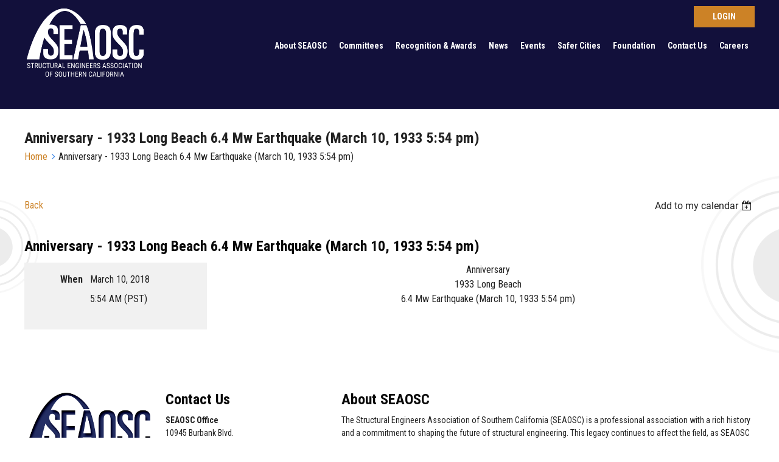

--- FILE ---
content_type: text/html; charset=utf-8
request_url: https://seaosc.org/event-2739877
body_size: 13805
content:
<!DOCTYPE html>
<html lang="en" class="no-js ">
	<head id="Head1">
		<link rel="stylesheet" type="text/css" href="https://kit-pro.fontawesome.com/releases/latest/css/pro.min.css" />
<meta name="viewport" content="width=device-width, initial-scale=1.0">
<link href="https://seaosc.org/BuiltTheme/casefile_advocate.v3.0/01ea8698/Styles/combined.css" rel="stylesheet" type="text/css" /><link href="https://seaosc.org/resources/theme/customStyles.css?t=638120132168830000" rel="stylesheet" type="text/css" /><link href="https://seaosc.org/resources/theme/user.css?t=638120388930000000" rel="stylesheet" type="text/css" /><link href="https://live-sf.wildapricot.org/WebUI/built9.12.1-8e232c8/scripts/public/react/index-84b33b4.css" rel="stylesheet" type="text/css" /><link href="https://live-sf.wildapricot.org/WebUI/built9.12.1-8e232c8/css/shared/ui/shared-ui-compiled.css" rel="stylesheet" type="text/css" /><script type="text/javascript" language="javascript" id="idJavaScriptEnvironment">var bonaPage_BuildVer='9.12.1-8e232c8';
var bonaPage_AdminBackendUrl = '/admin/';
var bonaPage_StatRes='https://live-sf.wildapricot.org/WebUI/';
var bonaPage_InternalPageType = { isUndefinedPage : false,isWebPage : false,isAdminPage : false,isDialogPage : false,isSystemPage : true,isErrorPage : false,isError404Page : false };
var bonaPage_PageView = { isAnonymousView : true,isMemberView : false,isAdminView : false };
var WidgetMode = 0;
var bonaPage_IsUserAnonymous = true;
var bonaPage_ThemeVer='01ea8698638120388930000000638120132168830000'; var bonaPage_ThemeId = 'casefile_advocate.v3.0'; var bonaPage_ThemeVersion = '3.0';
var bonaPage_id='18008'; version_id='';
if (bonaPage_InternalPageType && (bonaPage_InternalPageType.isSystemPage || bonaPage_InternalPageType.isWebPage) && window.self !== window.top) { var success = true; try { var tmp = top.location.href; if (!tmp) { top.location = self.location; } } catch (err) { try { if (self != top) { top.location = self.location; } } catch (err) { try { if (self != top) { top = self; } success = false; } catch (err) { success = false; } } success = false; } if (!success) { window.onload = function() { document.open('text/html', 'replace'); document.write('<ht'+'ml><he'+'ad></he'+'ad><bo'+'dy><h1>Wrong document context!</h1></bo'+'dy></ht'+'ml>'); document.close(); } } }
try { function waMetricsGlobalHandler(args) { if (WA.topWindow.waMetricsOuterGlobalHandler && typeof(WA.topWindow.waMetricsOuterGlobalHandler) === 'function') { WA.topWindow.waMetricsOuterGlobalHandler(args); }}} catch(err) {}
 try { if (parent && parent.BonaPage) parent.BonaPage.implementBonaPage(window); } catch (err) { }
try { document.write('<style type="text/css"> .WaHideIfJSEnabled, .HideIfJSEnabled { display: none; } </style>'); } catch(err) {}
var bonaPage_WebPackRootPath = 'https://live-sf.wildapricot.org/WebUI/built9.12.1-8e232c8/scripts/public/react/';</script><script type="text/javascript" language="javascript" src="https://live-sf.wildapricot.org/WebUI/built9.12.1-8e232c8/scripts/shared/bonapagetop/bonapagetop-compiled.js" id="idBonaPageTop"></script><script type="text/javascript" language="javascript" src="https://live-sf.wildapricot.org/WebUI/built9.12.1-8e232c8/scripts/public/react/index-84b33b4.js" id="ReactPublicJs"></script><script type="text/javascript" language="javascript" src="https://live-sf.wildapricot.org/WebUI/built9.12.1-8e232c8/scripts/shared/ui/shared-ui-compiled.js" id="idSharedJs"></script><script type="text/javascript" language="javascript" src="https://live-sf.wildapricot.org/WebUI/built9.12.1-8e232c8/General.js" id=""></script><script type="text/javascript" language="javascript" src="https://seaosc.org/BuiltTheme/casefile_advocate.v3.0/01ea8698/Scripts/combined.js" id=""></script><title>SEAOSC - Anniversary - 1933 Long Beach 6.4 Mw Earthquake (March 10, 1933 5:54 pm)</title>
<link rel="shortcut icon" href="https://www.seaosc.org/resources/Pictures/favicon.ico">
<link rel='stylesheet' href='https://seaosc.org/resources/Theme/bootstrap.css'>
<link rel="stylesheet" href="https://cdnjs.cloudflare.com/ajax/libs/normalize/5.0.0/normalize.min.css">
<link rel='stylesheet' href='https://cdnjs.cloudflare.com/ajax/libs/animate.css/3.2.3/animate.min.css'>
<link rel="preconnect" href="https://fonts.gstatic.com">
<link href="https://fonts.googleapis.com/css2?family=Roboto+Condensed:ital,wght@0,300;0,400;0,700;1,300;1,400;1,700&display=swap" rel="stylesheet"><link rel="search" type="application/opensearchdescription+xml" title="seaosc.org" href="/opensearch.ashx" /></head>
	<body id="PAGEID_18008" class="publicContentView LayoutSecondary">
<div class="mLayout layoutMain" id="mLayout">

<div class="mobilePanelContainer">
<div id="id_MobilePanel" data-componentId="MobilePanel" class="WaPlaceHolder WaPlaceHolderMobilePanel" style=""><div style=""><div id="id_mlCGYhK" class="WaGadgetOnly WaGadgetMobilePanel  gadgetStyleNone" style="" data-componentId="mlCGYhK" ><div class="mobilePanel">
	
	<div class="mobilePanelButton buttonMenu" title="Menu">Menu</div>
<div class="mobilePanelButton buttonLogin" title="Log in">Log in</div>
<div class="menuInner">
		<ul class="firstLevel">
<li class=" ">
	<div class="item">
		<a href="https://seaosc.org/" title="Home"><span>Home</span></a>
</div>
</li>
	
<li class=" dir">
	<div class="item">
		<a href="https://seaosc.org/home-structural-engineers" title="Structural Engineers"><span>Structural Engineers</span></a>
<ul class="secondLevel">
<li class=" dir">
	<div class="item">
		<a href="https://seaosc.org/About-SEAOSC" title="Who We Are"><span>Who We Are</span></a>
<ul class="secondLevel">
<li class=" ">
	<div class="item">
		<a href="https://seaosc.org/Vision-&amp;-Mission" title="Vision &amp; Mission"><span>Vision &amp; Mission</span></a>
</div>
</li>
	
<li class=" ">
	<div class="item">
		<a href="https://seaosc.org/Identity-&amp;-Origin" title="Identity &amp; Origin"><span>Identity &amp; Origin</span></a>
</div>
</li>
	
<li class=" ">
	<div class="item">
		<a href="https://seaosc.org/Board-of-Directors" title="Board of Directors"><span>Board of Directors</span></a>
</div>
</li>
	
<li class=" ">
	<div class="item">
		<a href="https://seaosc.org/Past-Presidents" title="Past Presidents"><span>Past Presidents</span></a>
</div>
</li>
	
<li class=" ">
	<div class="item">
		<a href="https://seaosc.org/Bylaws" title="Bylaws"><span>Bylaws</span></a>
</div>
</li>
	
<li class=" ">
	<div class="item">
		<a href="https://seaosc.org/Map-of-SEAOSC-Jurisdiction" title="Map of SEAOSC Jurisdiction"><span>Map of SEAOSC Jurisdiction</span></a>
</div>
</li>
	
</ul>
</div>
</li>
	
<li class=" dir">
	<div class="item">
		<a href="https://seaosc.org/mentorship-program" title="SEAOSC Mentorship Program"><span>SEAOSC Mentorship Program</span></a>
<ul class="secondLevel">
<li class=" ">
	<div class="item">
		<a href="https://seaosc.org/mentorship-program-mentor" title="Mentorship Program: Mentor Information"><span>Mentorship Program: Mentor Information</span></a>
</div>
</li>
	
<li class=" ">
	<div class="item">
		<a href="https://seaosc.org/mentorship-program-mentee" title="Mentorship Program: Mentee Information"><span>Mentorship Program: Mentee Information</span></a>
</div>
</li>
	
</ul>
</div>
</li>
	
<li class=" dir">
	<div class="item">
		<a href="https://seaosc.org/Committee-Pages" title="Committees"><span>Committees</span></a>
<ul class="secondLevel">
<li class=" dir">
	<div class="item">
		<a href="https://seaosc.org/public-Advancement-of-Profession" title="Advancement of Profession"><span>Advancement of Profession</span></a>
<ul class="secondLevel">
<li class=" ">
	<div class="item">
		<a href="https://seaosc.org/public-Codes-&amp;-Standards-Committee" title="Codes &amp; Standards Committee"><span>Codes &amp; Standards Committee</span></a>
</div>
</li>
	
<li class=" ">
	<div class="item">
		<a href="https://seaosc.org/public-Concrete-Committee" title="Concrete Committee"><span>Concrete Committee</span></a>
</div>
</li>
	
<li class=" ">
	<div class="item">
		<a href="https://seaosc.org/public-Existing-Buildings-Committee" title="Existing Buildings Committee"><span>Existing Buildings Committee</span></a>
</div>
</li>
	
<li class=" ">
	<div class="item">
		<a href="https://seaosc.org/public-Seismology-&amp;-Hazards-Committee" title="Seismology &amp; Hazards Committee"><span>Seismology &amp; Hazards Committee</span></a>
</div>
</li>
	
<li class=" ">
	<div class="item">
		<a href="https://seaosc.org/Steel-Committee" title="Steel Committee"><span>Steel Committee</span></a>
</div>
</li>
	
<li class=" ">
	<div class="item">
		<a href="https://seaosc.org/public-Wood-Committee" title="Wood Committee"><span>Wood Committee</span></a>
</div>
</li>
	
</ul>
</div>
</li>
	
<li class=" dir">
	<div class="item">
		<a href="https://seaosc.org/Public-Community-Service" title="Community Service"><span>Community Service</span></a>
<ul class="secondLevel">
<li class=" ">
	<div class="item">
		<a href="https://seaosc.org/public-Disaster-Emergency-Svcs.Committee" title="Disaster Emergency Services Committee"><span>Disaster Emergency Services Committee</span></a>
</div>
</li>
	
<li class=" ">
	<div class="item">
		<a href="https://seaosc.org/public-Legislative-Action" title="Legislative Action"><span>Legislative Action</span></a>
</div>
</li>
	
<li class=" ">
	<div class="item">
		<a href="https://seaosc.org/public-Sustainability-&amp;-Resilience-Committee" title="Sustainable Design"><span>Sustainable Design</span></a>
</div>
</li>
	
</ul>
</div>
</li>
	
<li class=" dir">
	<div class="item">
		<a href="https://seaosc.org/Public-Member-Empowerment" title="Member Empowerment"><span>Member Empowerment</span></a>
<ul class="secondLevel">
<li class=" ">
	<div class="item">
		<a href="https://seaosc.org/public-Communication-Committee" title="Communication Committee"><span>Communication Committee</span></a>
</div>
</li>
	
<li class=" ">
	<div class="item">
		<a href="https://seaosc.org/public-Convention-Committee" title="Convention"><span>Convention</span></a>
</div>
</li>
	
<li class=" ">
	<div class="item">
		<a href="https://seaosc.org/public-Diversity-&amp;-Inclusion" title="Structural Engineering Engagement and Equity (SE3)"><span>Structural Engineering Engagement and Equity (SE3)</span></a>
</div>
</li>
	
<li class=" ">
	<div class="item">
		<a href="https://seaosc.org/public-Membership-Committee" title="Membership Committee"><span>Membership Committee</span></a>
</div>
</li>
	
<li class=" ">
	<div class="item">
		<a href="https://seaosc.org/public-WiSE-Committee" title="Women in SE Committee"><span>Women in SE Committee</span></a>
</div>
</li>
	
<li class=" ">
	<div class="item">
		<a href="https://seaosc.org/public-Young-Members-Committee" title="Young Members Committee"><span>Young Members Committee</span></a>
</div>
</li>
	
<li class=" ">
	<div class="item">
		<a href="https://seaosc.org/Student-Outreach-Committee" title="Student Outreach Committee"><span>Student Outreach Committee</span></a>
</div>
</li>
	
</ul>
</div>
</li>
	
<li class=" ">
	<div class="item">
		<a href="https://seaosc.org/seaosc-faq" title="SEAOSC FAQs"><span>SEAOSC FAQs</span></a>
</div>
</li>
	
</ul>
</div>
</li>
	
<li class=" dir">
	<div class="item">
		<a href="https://seaosc.org/Membership" title="Membership"><span>Membership</span></a>
<ul class="secondLevel">
<li class=" ">
	<div class="item">
		<a href="https://seaosc.org/Benefits-of-Membership" title="Benefits"><span>Benefits</span></a>
</div>
</li>
	
<li class=" ">
	<div class="item">
		<a href="https://seaosc.org/Join" title="Join"><span>Join</span></a>
</div>
</li>
	
<li class=" ">
	<div class="item">
		<a href="https://seaosc.org/Membership-Levels" title="Membership Levels"><span>Membership Levels</span></a>
</div>
</li>
	
</ul>
</div>
</li>
	
<li class=" dir">
	<div class="item">
		<a href="https://seaosc.org/Directory" title="Directory"><span>Directory</span></a>
<ul class="secondLevel">
<li class=" ">
	<div class="item">
		<a href="https://seaosc.org/Historical-Documents" title="Historical Documents"><span>Historical Documents</span></a>
</div>
</li>
	
<li class=" ">
	<div class="item">
		<a href="https://seaosc.org/Structures-of-the-Week" title="Structures of the Week"><span>Structures of the Week</span></a>
</div>
</li>
	
</ul>
</div>
</li>
	
<li class=" dir">
	<div class="item">
		<a href="https://seaosc.org/Awards-Honors-&amp;-Designations" title="Recognition &amp; Awards"><span>Recognition &amp; Awards</span></a>
<ul class="secondLevel">
<li class=" ">
	<div class="item">
		<a href="https://seaosc.org/2022-23-Excellence-in-Diversity-&amp;-Inclusion-(EiD&amp;I)-Award" title="2022-23 Excellence in Diversity &amp; Inclusion (EiD&amp;I) Award"><span>2022-23 Excellence in Diversity &amp; Inclusion (EiD&amp;I) Award</span></a>
</div>
</li>
	
<li class=" ">
	<div class="item">
		<a href="https://seaosc.org/SEAOC-College-of-Fellows" title="SEAOC College of Fellows"><span>SEAOC College of Fellows</span></a>
</div>
</li>
	
<li class=" ">
	<div class="item">
		<a href="https://seaosc.org/Honorary-Members" title="Honorary Members"><span>Honorary Members</span></a>
</div>
</li>
	
<li class=" ">
	<div class="item">
		<a href="https://seaosc.org/S.B.Barnes-Research-Award" title="S.B. Barnes Research Award"><span>S.B. Barnes Research Award</span></a>
</div>
</li>
	
<li class=" ">
	<div class="item">
		<a href="https://seaosc.org/Public-Service-Award" title="Public Service Award"><span>Public Service Award</span></a>
</div>
</li>
	
<li class=" ">
	<div class="item">
		<a href="https://seaosc.org/above-and-beyond" title="Above and Beyond"><span>Above and Beyond</span></a>
</div>
</li>
	
<li class=" ">
	<div class="item">
		<a href="https://seaosc.org/page-18428" title="Excellence in Diversity and Inclusion Award"><span>Excellence in Diversity and Inclusion Award</span></a>
</div>
</li>
	
<li class=" ">
	<div class="item">
		<a href="https://seaosc.org/Engineer-of-the-Year" title="Engineer of the Year"><span>Engineer of the Year</span></a>
</div>
</li>
	
<li class=" ">
	<div class="item">
		<a href="https://seaosc.org/Young-Engineer-of-the-Year" title="Young Engineer of the Year"><span>Young Engineer of the Year</span></a>
</div>
</li>
	
<li class=" ">
	<div class="item">
		<a href="https://seaosc.org/Safer-City-of-the-Year" title="Safer Cities Awards"><span>Safer Cities Awards</span></a>
</div>
</li>
	
</ul>
</div>
</li>
	
<li class=" dir">
	<div class="item">
		<a href="https://seaosc.org/structural-engineering-excellence" title="Structural Engineering Excellence Awards"><span>Structural Engineering Excellence Awards</span></a>
<ul class="secondLevel">
<li class=" ">
	<div class="item">
		<a href="https://seaosc.org/page-18416" title="2022 EiSE Submittals"><span>2022 EiSE Submittals</span></a>
</div>
</li>
	
</ul>
</div>
</li>
	
<li class=" ">
	<div class="item">
		<a href="https://seaosc.org/structural-engineering-excellence-submittals" title="2023 Structural Engineering Excellence Awards"><span>2023 Structural Engineering Excellence Awards</span></a>
</div>
</li>
	
<li class=" ">
	<div class="item">
		<a href="https://seaosc.org/2024-SEE-Awards-Voting" title="2024 Structural Engineering Excellence Awards"><span>2024 Structural Engineering Excellence Awards</span></a>
</div>
</li>
	
<li class=" ">
	<div class="item">
		<a href="https://seaosc.org/2025-see-awards-submittals" title="2025 Structural Engineering Excellence Awards"><span>2025 Structural Engineering Excellence Awards</span></a>
</div>
</li>
	
<li class=" ">
	<div class="item">
		<a href="https://seaosc.org/socalgingerbreadchallenge-vote" title="SoCal Gingerbread Challenge Online Vote"><span>SoCal Gingerbread Challenge Online Vote</span></a>
</div>
</li>
	
<li class=" ">
	<div class="item">
		<a href="https://seaosc.org/SE-News" title="SE-News"><span>SE-News</span></a>
</div>
</li>
	
<li class=" dir">
	<div class="item">
		<a href="https://seaosc.org/events" title="Events"><span>Events</span></a>
<ul class="secondLevel">
<li class=" ">
	<div class="item">
		<a href="https://seaosc.org/Meetings" title="Committee Meetings"><span>Committee Meetings</span></a>
</div>
</li>
	
<li class=" ">
	<div class="item">
		<a href="https://seaosc.org/industry-events" title="Industry Events"><span>Industry Events</span></a>
</div>
</li>
	
<li class=" ">
	<div class="item">
		<a href="https://seaosc.org/seaoscevents" title="SEAOSC Events"><span>SEAOSC Events</span></a>
</div>
</li>
	
<li class=" ">
	<div class="item">
		<a href="https://seaosc.org/Signature-Events" title="Signature Events"><span>Signature Events</span></a>
</div>
</li>
	
</ul>
</div>
</li>
	
<li class=" ">
	<div class="item">
		<a href="https://seaosc.org/Northridge30" title="Northridge30 Symposium"><span>Northridge30 Symposium</span></a>
</div>
</li>
	
<li class=" ">
	<div class="item">
		<a href="https://seaosc.org/socalgingerbreadchallenge" title="The SoCal Gingerbread Challenge"><span>The SoCal Gingerbread Challenge</span></a>
</div>
</li>
	
<li class=" dir">
	<div class="item">
		<a href="https://seaosc.org/SE-Safer-Cities" title="Safer Cities"><span>Safer Cities</span></a>
<ul class="secondLevel">
<li class=" ">
	<div class="item">
		<a href="https://seaosc.org/SE-What-is-Safer-Cities" title="What is Safer Cities?"><span>What is Safer Cities?</span></a>
</div>
</li>
	
<li class=" ">
	<div class="item">
		<a href="https://seaosc.org/SE-Safer-Cities-Survey" title="Safer Cities Survey"><span>Safer Cities Survey</span></a>
</div>
</li>
	
<li class=" ">
	<div class="item">
		<a href="https://seaosc.org/SE-Safer-Cities-Advisory-Program" title="Safer Cities Advisory Program"><span>Safer Cities Advisory Program</span></a>
</div>
</li>
	
<li class=" ">
	<div class="item">
		<a href="https://seaosc.org/SE-fact-sheet" title="SEAOSC Fact Sheets"><span>SEAOSC Fact Sheets</span></a>
</div>
</li>
	
<li class=" ">
	<div class="item">
		<a href="https://seaosc.org/SE-Safer-Cities-Awards" title="Safer Cities Awards"><span>Safer Cities Awards</span></a>
</div>
</li>
	
</ul>
</div>
</li>
	
<li class=" dir">
	<div class="item">
		<a href="https://seaosc.org/Foundation" title="SEAOSC Foundation"><span>SEAOSC Foundation</span></a>
<ul class="secondLevel">
<li class=" ">
	<div class="item">
		<a href="https://seaosc.org/about-foundation" title="About the Foundation"><span>About the Foundation</span></a>
</div>
</li>
	
<li class=" ">
	<div class="item">
		<a href="https://seaosc.org/Annual-Student-Scholarships" title="Annual Student Scholarships"><span>Annual Student Scholarships</span></a>
</div>
</li>
	
<li class=" ">
	<div class="item">
		<a href="https://seaosc.org/Foundation-Board-of-Directors" title="Foundation Board of Directors"><span>Foundation Board of Directors</span></a>
</div>
</li>
	
<li class=" ">
	<div class="item">
		<a href="https://seaosc.org/Scholarship-Recipients" title="Scholarship Recipients"><span>Scholarship Recipients</span></a>
</div>
</li>
	
<li class=" ">
	<div class="item">
		<a href="https://seaosc.org/Foundation-Donation" title="Make a Donation"><span>Make a Donation</span></a>
</div>
</li>
	
</ul>
</div>
</li>
	
<li class=" dir">
	<div class="item">
		<a href="https://seaosc.org/Contact-Us" title="Contact Us"><span>Contact Us</span></a>
<ul class="secondLevel">
<li class=" ">
	<div class="item">
		<a href="https://seaosc.org/Get-in-Touch" title="Get in Touch"><span>Get in Touch</span></a>
</div>
</li>
	
<li class=" dir">
	<div class="item">
		<a href="https://seaosc.org/Advertise-Opportunities" title="Advertisement Opportunities"><span>Advertisement Opportunities</span></a>
<ul class="secondLevel">
<li class=" ">
	<div class="item">
		<a href="https://seaosc.org/Purchase-Advertisement" title="Purchase Advertisement"><span>Purchase Advertisement</span></a>
</div>
</li>
	
</ul>
</div>
</li>
	
<li class=" dir">
	<div class="item">
		<a href="https://seaosc.org/Sponsorship-Opportunities" title="Sponsorship Opportunities"><span>Sponsorship Opportunities</span></a>
<ul class="secondLevel">
<li class=" ">
	<div class="item">
		<a href="https://seaosc.org/Annual-Sponsorship-Program" title="Annual Sponsorship Program"><span>Annual Sponsorship Program</span></a>
</div>
</li>
	
<li class=" ">
	<div class="item">
		<a href="https://seaosc.org/Webinar-Sponsorship" title="Webinar Sponsorship Opportunities"><span>Webinar Sponsorship Opportunities</span></a>
</div>
</li>
	
</ul>
</div>
</li>
	
<li class=" ">
	<div class="item">
		<a href="https://seaosc.org/Media-Relations" title="Press"><span>Press</span></a>
</div>
</li>
	
<li class=" ">
	<div class="item">
		<a href="https://seaosc.org/Store" title="Store"><span>Store</span></a>
</div>
</li>
	
<li class=" ">
	<div class="item">
		<a href="https://seaosc.org/SE-Join-Mailing-List" title="Join Mailing List"><span>Join Mailing List</span></a>
</div>
</li>
	
</ul>
</div>
</li>
	
<li class=" dir">
	<div class="item">
		<a href="https://seaosc.org/Careers" title="Careers"><span>Careers</span></a>
<ul class="secondLevel">
<li class=" ">
	<div class="item">
		<a href="https://seaosc.org/Job-listings" title="Job Listings"><span>Job Listings</span></a>
</div>
</li>
	
<li class=" ">
	<div class="item">
		<a href="https://seaosc.org/Licensing" title="Licensing"><span>Licensing</span></a>
</div>
</li>
	
<li class=" ">
	<div class="item">
		<a href="https://seaosc.org/Training/PDHs" title="Training/PDHs"><span>Training/PDHs</span></a>
</div>
</li>
	
</ul>
</div>
</li>
	
</ul>
</div>
</li>
	
<li class=" dir">
	<div class="item">
		<a href="https://seaosc.org/home-Public" title="Public"><span>Public</span></a>
<ul class="secondLevel">
<li class=" dir">
	<div class="item">
		<a href="https://seaosc.org/Structural-Engineers/ing" title="Structural Engineers/ing"><span>Structural Engineers/ing</span></a>
<ul class="secondLevel">
<li class=" ">
	<div class="item">
		<a href="https://seaosc.org/About-Structural-Engineering" title="What is Structural Engineering?"><span>What is Structural Engineering?</span></a>
</div>
</li>
	
<li class=" ">
	<div class="item">
		<a href="https://seaosc.org/Structures" title="Structures"><span>Structures</span></a>
</div>
</li>
	
<li class=" dir">
	<div class="item">
		<a href="https://seaosc.org/Earthquakes" title="Earthquakes"><span>Earthquakes</span></a>
<ul class="secondLevel">
<li class=" ">
	<div class="item">
		<a href="https://seaosc.org/EQ-Searles-Valley-CA-July-4-2019" title="EQ: Searles Valley, CA – July 4, 2019"><span>EQ: Searles Valley, CA – July 4, 2019</span></a>
</div>
</li>
	
<li class=" ">
	<div class="item">
		<a href="https://seaosc.org/Past-Earthquakes" title="Past Earthquakes"><span>Past Earthquakes</span></a>
</div>
</li>
	
<li class=" ">
	<div class="item">
		<a href="https://seaosc.org/Anniversary-of-the-February-9-1971-Sylmar-Earthquake" title="Anniversary of the February 9, 1971 Sylmar Earthquake"><span>Anniversary of the February 9, 1971 Sylmar Earthquake</span></a>
</div>
</li>
	
<li class=" ">
	<div class="item">
		<a href="https://seaosc.org/Davao-Earthquake" title="Davao Earthquake"><span>Davao Earthquake</span></a>
</div>
</li>
	
</ul>
</div>
</li>
	
<li class=" dir">
	<div class="item">
		<a href="https://seaosc.org/Featured-Projects" title="Featured Projects"><span>Featured Projects</span></a>
<ul class="secondLevel">
<li class=" ">
	<div class="item">
		<a href="https://seaosc.org/EiSE-Winners" title="EiSE Winners"><span>EiSE Winners</span></a>
</div>
</li>
	
<li class=" ">
	<div class="item">
		<a href="https://seaosc.org/public-2022-EiSE-Submittals" title="2022 EiSE Submittals"><span>2022 EiSE Submittals</span></a>
</div>
</li>
	
</ul>
</div>
</li>
	
<li class=" ">
	<div class="item">
		<a href="https://seaosc.org/public-Member-Directory" title="Member Directory"><span>Member Directory</span></a>
</div>
</li>
	
</ul>
</div>
</li>
	
<li class=" dir">
	<div class="item">
		<a href="https://seaosc.org/Safer-Cities" title="Safer Cities Initiative"><span>Safer Cities Initiative</span></a>
<ul class="secondLevel">
<li class=" ">
	<div class="item">
		<a href="https://seaosc.org/What-is-Safer-Cities" title="What is Safer Cities?"><span>What is Safer Cities?</span></a>
</div>
</li>
	
<li class=" ">
	<div class="item">
		<a href="https://seaosc.org/Safer-Cities-Survey" title="Safer Cities Survey"><span>Safer Cities Survey</span></a>
</div>
</li>
	
<li class=" ">
	<div class="item">
		<a href="https://seaosc.org/Safer-Cities-Advisory-Program" title="Safer Cities Advisory Program"><span>Safer Cities Advisory Program</span></a>
</div>
</li>
	
<li class=" ">
	<div class="item">
		<a href="https://seaosc.org/Safer-Cities-Recon" title="Safer Cities Reconnaissance"><span>Safer Cities Reconnaissance</span></a>
</div>
</li>
	
<li class=" ">
	<div class="item">
		<a href="https://seaosc.org/Fact-Sheet" title="SEAOSC Fact Sheets"><span>SEAOSC Fact Sheets</span></a>
</div>
</li>
	
<li class=" ">
	<div class="item">
		<a href="https://seaosc.org/Safer-Cities-Awards" title="Safer Cities Awards"><span>Safer Cities Awards</span></a>
</div>
</li>
	
</ul>
</div>
</li>
	
<li class=" ">
	<div class="item">
		<a href="https://seaosc.org/Member-Services-Search" title="Find an Engineer"><span>Find an Engineer</span></a>
</div>
</li>
	
<li class=" dir">
	<div class="item">
		<a href="https://seaosc.org/Events-Public" title="Events"><span>Events</span></a>
<ul class="secondLevel">
<li class=" ">
	<div class="item">
		<a href="https://seaosc.org/Public-Meetings" title="Meetings"><span>Meetings</span></a>
</div>
</li>
	
<li class=" ">
	<div class="item">
		<a href="https://seaosc.org/public-industry-events" title="Industry Events"><span>Industry Events</span></a>
</div>
</li>
	
<li class=" ">
	<div class="item">
		<a href="https://seaosc.org/Public-seaoscEvents" title="SEAOSC Events"><span>SEAOSC Events</span></a>
</div>
</li>
	
<li class=" ">
	<div class="item">
		<a href="https://seaosc.org/Public-Signature-Events" title="Signature Events"><span>Signature Events</span></a>
</div>
</li>
	
</ul>
</div>
</li>
	
<li class=" dir">
	<div class="item">
		<a href="https://seaosc.org/Media-&amp;-Press" title="Media &amp; Press"><span>Media &amp; Press</span></a>
<ul class="secondLevel">
<li class=" ">
	<div class="item">
		<a href="https://seaosc.org/Public-Media-Relations" title="Media Relations"><span>Media Relations</span></a>
</div>
</li>
	
<li class=" ">
	<div class="item">
		<a href="https://seaosc.org/Press-Releases" title="Press Releases"><span>Press Releases</span></a>
</div>
</li>
	
</ul>
</div>
</li>
	
<li class=" dir">
	<div class="item">
		<a href="https://seaosc.org/Public-Who-We-Are" title="Who We Are"><span>Who We Are</span></a>
<ul class="secondLevel">
<li class=" ">
	<div class="item">
		<a href="https://seaosc.org/public-Identity-&amp;-Origin" title="Identity &amp; Origin"><span>Identity &amp; Origin</span></a>
</div>
</li>
	
<li class=" ">
	<div class="item">
		<a href="https://seaosc.org/public-Vision-&amp;-Mission" title="Vision &amp; Mission"><span>Vision &amp; Mission</span></a>
</div>
</li>
	
<li class=" ">
	<div class="item">
		<a href="https://seaosc.org/public-Board-of-Directors" title="Board of Directors"><span>Board of Directors</span></a>
</div>
</li>
	
<li class=" ">
	<div class="item">
		<a href="https://seaosc.org/Public-Past-Presidents" title="Past Presidents"><span>Past Presidents</span></a>
</div>
</li>
	
<li class=" ">
	<div class="item">
		<a href="https://seaosc.org/public-Bylaws" title="Bylaws"><span>Bylaws</span></a>
</div>
</li>
	
<li class=" dir">
	<div class="item">
		<a href="https://seaosc.org/public-Recognition-&amp;-Awards" title="Recognition &amp; Awards"><span>Recognition &amp; Awards</span></a>
<ul class="secondLevel">
<li class=" ">
	<div class="item">
		<a href="https://seaosc.org/public-SEAOC-College-of-Fellows" title="SEAOC College of Fellows"><span>SEAOC College of Fellows</span></a>
</div>
</li>
	
<li class=" dir">
	<div class="item">
		<a href="https://seaosc.org/Public-Eise" title="Excellence in Engineering Awards"><span>Excellence in Engineering Awards</span></a>
<ul class="secondLevel">
<li class=" ">
	<div class="item">
		<a href="https://seaosc.org/2022-EiSE-Submittals" title="2022 EiSE Submittals"><span>2022 EiSE Submittals</span></a>
</div>
</li>
	
</ul>
</div>
</li>
	
<li class=" ">
	<div class="item">
		<a href="https://seaosc.org/public-Honorary-Members" title="Honorary Members"><span>Honorary Members</span></a>
</div>
</li>
	
<li class=" ">
	<div class="item">
		<a href="https://seaosc.org/public-S.B.Barnes-Research-Award" title="S.B. Barnes Research Award"><span>S.B. Barnes Research Award</span></a>
</div>
</li>
	
<li class=" ">
	<div class="item">
		<a href="https://seaosc.org/Public-Public-Service-Award" title="Public Service Award"><span>Public Service Award</span></a>
</div>
</li>
	
<li class=" ">
	<div class="item">
		<a href="https://seaosc.org/public-Engineer-of-the-Year" title="Engineer of the Year"><span>Engineer of the Year</span></a>
</div>
</li>
	
<li class=" ">
	<div class="item">
		<a href="https://seaosc.org/public-Young-Engineer-of-the-Year" title="Young Engineer of the Year"><span>Young Engineer of the Year</span></a>
</div>
</li>
	
<li class=" ">
	<div class="item">
		<a href="https://seaosc.org/public-Safer-Cities-Award" title="Safer Cities Awards"><span>Safer Cities Awards</span></a>
</div>
</li>
	
</ul>
</div>
</li>
	
<li class=" ">
	<div class="item">
		<a href="https://seaosc.org/public-Map-of-SEAOSC-Jurisdiction" title="Map of SEAOSC Jurisdiction"><span>Map of SEAOSC Jurisdiction</span></a>
</div>
</li>
	
</ul>
</div>
</li>
	
<li class=" dir">
	<div class="item">
		<a href="https://seaosc.org/Public-Membership" title="Membership"><span>Membership</span></a>
<ul class="secondLevel">
<li class=" ">
	<div class="item">
		<a href="https://seaosc.org/Membership-Application" title="Join Us"><span>Join Us</span></a>
</div>
</li>
	
<li class=" ">
	<div class="item">
		<a href="https://seaosc.org/public-Benefits" title="Benefits"><span>Benefits</span></a>
</div>
</li>
	
<li class=" ">
	<div class="item">
		<a href="https://seaosc.org/public-membership-levels" title="Membership Levels"><span>Membership Levels</span></a>
</div>
</li>
	
<li class=" ">
	<div class="item">
		<a href="https://seaosc.org/Committees" title="Committees"><span>Committees</span></a>
</div>
</li>
	
</ul>
</div>
</li>
	
<li class=" ">
	<div class="item">
		<a href="https://seaosc.org/SEAOSC-Foundation" title="SEAOSC Foundation"><span>SEAOSC Foundation</span></a>
</div>
</li>
	
<li class=" dir">
	<div class="item">
		<a href="https://seaosc.org/Public-Contact-Us" title="Contact Us"><span>Contact Us</span></a>
<ul class="secondLevel">
<li class=" ">
	<div class="item">
		<a href="https://seaosc.org/Join-Mailing-List" title="Join Mailing List"><span>Join Mailing List</span></a>
</div>
</li>
	
</ul>
</div>
</li>
	
</ul>
</div>
</li>
	
<li class=" ">
	<div class="item">
		<a href="https://seaosc.org/structural-engineering-excellence-submit" title="Structural Engineering Excellence (SEE) Awards"><span>Structural Engineering Excellence (SEE) Awards</span></a>
</div>
</li>
	
</ul>
	</div>

	<div class="loginInner">
<div class="loginContainerForm oAuthIsfalse">
<form method="post" action="https://seaosc.org/Sys/Login" id="id_mlCGYhK_form" class="generalLoginBox"  data-disableInAdminMode="true">
<input type="hidden" name="ReturnUrl" id="id_mlCGYhK_returnUrl" value="">
				<input type="hidden" name="browserData" id="id_mlCGYhK_browserField">
<div class="loginUserName">
<div class="loginUserNameTextBox">
		<input name="email" type="text" maxlength="100" placeholder="Email"  id="id_mlCGYhK_userName" tabindex="1" class="emailTextBoxControl"/>
	</div>
</div><div class="loginPassword">
<div class="loginPasswordTextBox">
		<input name="password" type="password" placeholder="Password" maxlength="50" id="id_mlCGYhK_password" tabindex="2" class="passwordTextBoxControl" autocomplete="off"/>
	</div>
</div> 
    <input id="g-recaptcha-invisible_mlCGYhK" name="g-recaptcha-invisible" value="recaptcha" type="hidden"/> 
    <div id="recapcha_placeholder_mlCGYhK" style="display:none"></div>
    <span id="idReCaptchaValidator_mlCGYhK" errorMessage="Please verify that you are not a robot" style="display:none" validatorType="method" ></span>
    <script>
        $("#idReCaptchaValidator_mlCGYhK").on( "wavalidate", function(event, validationResult) {
            if (grecaptcha.getResponse(widgetId_mlCGYhK).length == 0){
                grecaptcha.execute(widgetId_mlCGYhK);	
                validationResult.shouldStopValidation = true;
                return;
            }

            validationResult.result = true;
        });
  
            var widgetId_mlCGYhK;

            var onloadCallback_mlCGYhK = function() {
                // Renders the HTML element with id 'recapcha_placeholder_mlCGYhK' as a reCAPTCHA widget.
                // The id of the reCAPTCHA widget is assigned to 'widgetId_mlCGYhK'.
                widgetId_mlCGYhK = grecaptcha.render('recapcha_placeholder_mlCGYhK', {
                'sitekey' : '6LfmM_UhAAAAAJSHT-BwkAlQgN0mMViOmaK7oEIV',
                'size': 'invisible',
                'callback': function(){
                    document.getElementById('g-recaptcha-invisible_mlCGYhK').form.submit();
                },
                'theme' : 'light'
            });
        };
    </script>
	
    <script src="https://www.google.com/recaptcha/api.js?onload=onloadCallback_mlCGYhK&render=explicit" async defer></script>

 <div class="loginActionRememberMe">
		<input id="id_mlCGYhK_rememberMe" type="checkbox" name="rememberMe" tabindex="3" class="rememberMeCheckboxControl"/>
		<label for="id_mlCGYhK_rememberMe">Remember me</label>
	</div>
<div class="loginPasswordForgot">
		<a href="https://seaosc.org/Sys/ResetPasswordRequest">Forgot password</a>
	</div>
<div class="loginAction">
	<input type="submit" name="ctl03$ctl02$loginViewControl$loginControl$Login" value="Log in" id="id_mlCGYhK_loginAction" onclick="if (!browserInfo.clientCookiesEnabled()) {alert('Warning: browser cookies disabled. Please enable them to use this website.'); return false;}" tabindex="4" class="loginButton loginButtonControl"/>
</div></form></div>
</div>

</div>

<script type="text/javascript">

jq$(function()
{
	var gadget = jq$('#id_mlCGYhK'),
		menuContainer = gadget.find('.menuInner'),
		loginContainer = gadget.find('.loginInner');

	gadget.find('.buttonMenu').on("click",function()
	{
		menuContainer.toggle();
		loginContainer.hide();
		jq$(this).toggleClass('active');
        jq$('.buttonLogin').removeClass('active');
		return false;
	});

	gadget.find('.buttonLogin').on("click",function()
	{
		loginContainer.toggle();
		menuContainer.hide();
		jq$(this).toggleClass('active');
        jq$('.buttonMenu').removeClass('active');
		return false;
	});

	gadget.find('.mobilePanel').on("click",function(event)
	{
        if( !(jq$(event.target).parents('.loginInner').size() || event.target.className == 'loginInner') )
        {
            menuContainer.hide();
            loginContainer.hide();
            jq$('.buttonLogin').removeClass('active');
            jq$('.buttonMenu').removeClass('active');
        }

        event.stopPropagation();
	});

	jq$('body').on("click",function()
	{
		menuContainer.hide();
		loginContainer.hide();
		jq$('.buttonLogin').removeClass('active');
        jq$('.buttonMenu').removeClass('active');
	});


	// login
	var browserField = document.getElementById('id_mlCGYhK' + '_browserField');

	if (browserField)
	{
		browserField.value = browserInfo.getBrowserCapabilitiesData();
	}

	jq$('#id_mlCGYhK' + '_form').FormValidate();
	jq$('.WaGadgetMobilePanel form').attr('data-disableInAdminMode', 'false');

});

</script></div></div>
</div></div>

		<!-- header zone -->
		<div class="zonePlace zoneHeader1">
<div id="id_Header" data-componentId="Header" class="WaPlaceHolder WaPlaceHolderHeader" style="background-color:#12103B;"><div style="padding-top:10px;padding-bottom:20px;"><div id="id_laALSH6" data-componentId="laALSH6" class="WaLayoutContainerOnly" style=""><table cellspacing="0" cellpadding="0" class="WaLayoutTable" style=""><tr data-componentId="laALSH6_row" class="WaLayoutRow"><td id="id_ABNY3AW" data-componentId="ABNY3AW" class="WaLayoutItem" style="width:25%;"><div id="id_kck1rwb" class="WaLayoutPlaceHolder placeHolderContainer" data-componentId="kck1rwb" style=""><div style=""><div id="id_KxbYLDm" class="WaGadgetOnly WaGadgetContent  gadgetStyleNone" style="" data-componentId="KxbYLDm" ><div class="gadgetStyleBody gadgetContentEditableArea" style="padding-bottom:5px;" data-editableArea="0" data-areaHeight="auto">
<a href="/" target="_blank"><img src="/resources/Pictures/seaosc%20logo_white.png" alt="" title="" border="0" width="200" height="120"></a><p><br></p></div>
</div></div></div></td><td style="width:10px;" data-componentId="ABNY3AW_separator" class="WaLayoutSeparator"><div style="width: inherit;"></div></td><td id="id_ypUcnBa" data-componentId="ypUcnBa" class="WaLayoutItem" style="width:75%;"><div id="id_JbysfD8" class="WaLayoutPlaceHolder placeHolderContainer" data-componentId="JbysfD8" style=""><div style=""><div id="id_yGvFvaI" class="WaGadgetFirst WaGadgetLoginForm non-mobile LoginFormStyle002" style="margin-bottom:0px;" data-componentId="yGvFvaI" ><div class="loginContainer alignRight">
  <div class="loginContainerInner">
    <a id="id_yGvFvaI_loginLink" class="loginLink">Log in</a>
    <div id="id_yGvFvaI_loginContainer" class="loginPanel">
      <div class="loginContainerForm oAuthIsfalse">
        <div class="loginContainerFormInner">
          <form method="post" action="https://seaosc.org/Sys/Login" id="id_yGvFvaI_form" class="generalLoginBox"  data-disableInAdminMode="true">
<input type="hidden" name="ReturnUrl" id="id_yGvFvaI_returnUrl" value="">
            <input type="hidden" name="CurrentUrl" id="id_yGvFvaI_currentUrl" value="/event-2739877">
            <input type="hidden" name="browserData" id="id_yGvFvaI_browserField">
            <div class="loginUserName">
<div class="loginUserNameTextBox">
		<input name="email" type="text" maxlength="100" placeholder="Email"  id="id_yGvFvaI_userName" tabindex="1" class="emailTextBoxControl"/>
	</div>
</div><div class="loginPassword">
    <div class="loginPasswordTextBox">
		<div class="password-wrapper">
			<input 
				name="password" 
				type="password" 
placeholder="Password" 
				maxlength="50" 
				id="id_yGvFvaI_password" 
				tabindex="2" 
				class="passwordTextBoxControl" 
				autocomplete="off"
			/>
			<i class="fa fa-eye-slash toggle-password" toggle="#id_yGvFvaI_password"></i>
		</div>
    </div>
</div>
<script>
  if (!window.__passwordToggleInitialized) {
    window.__passwordToggleInitialized = true;

    $(document).ready(function () {
      $('.toggle-password').each(function () {
        const $icon = $(this);
        const selector = $icon.attr('toggle');
        if (!selector) return;

        const $input = selector.startsWith('#') ? $(selector) : $('#' + selector);
        if (!$input.length) return;

        $icon.on('click', function () {
          try {
            const inputEl = $input[0];
            const currentType = inputEl.getAttribute('type');

            if (currentType === 'password') {
              inputEl.setAttribute('type', 'text');
              $icon.removeClass('fa-eye-slash').addClass('fa-eye');
            } else {
              inputEl.setAttribute('type', 'password');
              $icon.removeClass('fa-eye').addClass('fa-eye-slash');
            }
          } catch (err) {
            console.warn('Password toggle error:', err.message);
          }
        });
      });
    });
  }
</script>
	  
             
    <input id="g-recaptcha-invisible_yGvFvaI" name="g-recaptcha-invisible" value="recaptcha" type="hidden"/> 
    <div id="recapcha_placeholder_yGvFvaI" style="display:none"></div>
    <span id="idReCaptchaValidator_yGvFvaI" errorMessage="Please verify that you are not a robot" style="display:none" validatorType="method" ></span>
    <script>
        $("#idReCaptchaValidator_yGvFvaI").on( "wavalidate", function(event, validationResult) {
            if (grecaptcha.getResponse(widgetId_yGvFvaI).length == 0){
                grecaptcha.execute(widgetId_yGvFvaI);	
                validationResult.shouldStopValidation = true;
                return;
            }

            validationResult.result = true;
        });
  
            var widgetId_yGvFvaI;

            var onloadCallback_yGvFvaI = function() {
                // Renders the HTML element with id 'recapcha_placeholder_yGvFvaI' as a reCAPTCHA widget.
                // The id of the reCAPTCHA widget is assigned to 'widgetId_yGvFvaI'.
                widgetId_yGvFvaI = grecaptcha.render('recapcha_placeholder_yGvFvaI', {
                'sitekey' : '6LfmM_UhAAAAAJSHT-BwkAlQgN0mMViOmaK7oEIV',
                'size': 'invisible',
                'callback': function(){
                    document.getElementById('g-recaptcha-invisible_yGvFvaI').form.submit();
                },
                'theme' : 'light'
            });
        };
    </script>
	
    <script src="https://www.google.com/recaptcha/api.js?onload=onloadCallback_yGvFvaI&render=explicit" async defer></script>

  
      <div class="loginAction">
	<input type="submit" name="ctl03$ctl02$loginViewControl$loginControl$Login" value="Log in" id="id_yGvFvaI_loginAction" onclick="if (!WA.isWidgetMode && !browserInfo.clientCookiesEnabled()) {alert('Warning: browser cookies disabled. Please enable them to use this website.'); return false;}" tabindex="4" class="loginButton loginButtonControl"/>
</div><div class="loginActionRememberMe">
		<input id="id_yGvFvaI_rememberMe" type="checkbox" name="rememberMe" tabindex="3" class="rememberMeCheckboxControl"/>
		<label for="id_yGvFvaI_rememberMe">Remember me</label>
	</div>
<div class="loginPasswordForgot">
		<a rel="nofollow" href="https://seaosc.org/Sys/ResetPasswordRequest">Forgot password</a>
	</div>
</form></div>
      </div>
    </div>
  </div>
</div>
<script>
  jq$(function() {
    var gadgetId = jq$('#id_yGvFvaI'),
        containerBox = gadgetId.find('.loginPanel'),
        loginLink = gadgetId.find('.loginLink'),
        transitionTime = 300;

    containerBox.isOpening = false;

    loginLink.on('click', function(e) {
      if (containerBox.css("visibility") == 'visible') {
        loginLink.removeClass('hover');
        containerBox.animate({ 'opacity': '0' }, transitionTime, function() {
          containerBox.css('visibility','hidden');
          containerBox.css('display','none');
        });
      } else {
        loginLink.addClass('hover');
        containerBox.isOpening = true;
        containerBox.css('display','block');
        containerBox.css('visibility','visible');
        containerBox.animate({ 'opacity': '1' }, transitionTime, function() {
          containerBox.isOpening = false;
        });
      }
    });

    containerBox.on('click', function(e) { e.stopPropagation(); });

    jq$('body').on('click',function() {
      if (containerBox.css("visibility") == 'visible' && !containerBox.isOpening) {
        loginLink.removeClass('hover');
        containerBox.animate({ 'opacity': '0' }, transitionTime, function() {
          containerBox.css('visibility','hidden');
          containerBox.css('display','none');
        });
      }
    });

    var browserField = document.getElementById('id_yGvFvaI' + '_browserField');

    if (browserField) {
      browserField.value = browserInfo.getBrowserCapabilitiesData();
    }

    jq$('#id_yGvFvaI' + '_form').FormValidate();
    jq$('.WaGadgetLoginForm form').attr('data-disableInAdminMode', 'false');
  });
</script>
</div><div id="navbar_top" class="WaGadgetLast WaGadgetCustomHTML  gadgetStyleNone" style="z-index: 99999; overflow: visible;" data-componentId="z5SOxzN" ><div class="gadgetStyleBody " style=""  data-areaHeight="auto">
     <div class="content">
     
        <ul class="exo-menu">
            <li class="mega-drop-down"><a href="#" style="color: #fff;">About SEAOSC</a>
                <div class="animated fadeIn mega-menu">
                    <div class="mega-menu-wrap">
                        <div class="row">
                    
                            <div class="col-md-4">
                                    <h4 class="row mega-title"><a href="#" style="color: #000;">Who We Are</a></h4>
                                <ul class="stander">
                                    <li><a href="/Identity-&-Origin" style="color: #000;">Identity & Origin</a></li>
                                    <li><a href="/Vision-&-Mission" style="color: #000;">Vision & Mission</a></li>
                                    
                                    <li><a href="/Board-of-Directors" style="color: #000;">Board of Directors</a></li>  

                                                                        <li><a href="/Past-Presidents" style="color: #000;">Past Presidents</a></li>    

                                    <li><a href="/Bylaws" style="color: #000;">Bylaws</a></li>
                                    <li><a href="/Map-of-SEAOSC-jurisdiction" style="color: #000;">Map of SEAOSC jurisdiction</a></li>
                                    <!--<li><a href="/Monthly-Newsletter" style="color: #000;">Monthly Newsletters</a></li>-->
                                    <li><a href="/Structures-of-the-Week" style="color: #000;">Structures of the Week</a></li>
                                    <li><a href="/SEAOSC-portal" style="color: #000;">SEAOSC Portal</a></li>
                                </ul>
                            </div>
                            <div class="col-md-4">
                                <h4 class="row mega-title"><a href="#" style="color: #000;">Membership</a></h4>
                                <ul class="stander">
                                    <li><a href="/join" style="color: #000;">Join</a>
                                    
                                    </li>
                                    <li><a href="/Benefits-of-membership" style="color: #000;">Benefits</a>
                                    
                                    </li>
                                    <li><a href="/Membership-Levels" style="color: #000;">Membership Levels</a>
                                    
                                    </li>
                                
                                
                                </ul>
                            </div>
                            <div class="col-md-4">
                            <h4 class="row mega-title"><a href="#" style="color: #000;">Directory</a></h4>
                                <ul class="stander">
                                    <li><a href="/Member-Directory" style="color: #000;">Member Directory</a></li>
                                    <li><a href="/Historical-Documents" style="color: #000;">Historic Documents</a></li>
                                    
                                </ul>
                            </div>
                            
                        </div>
                    </div>  
                </div>
            </li>
            
            <li class="mega-drop-down"><a href="/Committee-Pages" style="color: #fff;">Committees</a>
                <div class="animated fadeIn mega-menu">
                    <div class="mega-menu-wrap">
                        <div class="row">
                    
                            <div class="col-md-4">
                                    <h4 class="row mega-title"><a href="/public-Member-Empowerment" style="color: #000;" class="disable-link">Member Empowerment</a></h4>
                                <ul class="stander">
                                    
                                    <li><a href="https://seaosc.org/public-Communication-Committee" style="color: #000;">Communication</a></li>
                                    <li><a href="https://seaosc.org/public-Convention-Committee" style="color: #000;">Convention Committee</a></li> 
                                    <li><a href="https://seaosc.org/public-Diversity-&-Inclusion" style="color: #000;">Diversity & Inclusion</a></li>
                                    <li><a href="https://seaosc.org/public-Education-Committee" style="color: #000;">Education</a></li>
                                    <!--<li><a href="https://seaosc.org/public-Membership-Committee" style="color: #000;">Membership</a></li>-->
                                    <li><a href="https://seaosc.org/public-Student-Chapters-Committee" style="color: #000;">Student Chapters</a></li>
                                    <li><a href="https://seaosc.org/public-WiSE-Committee" style="color: #000;">Women in SE</a></li>
                                    <li><a href="https://seaosc.org/public-Young-Members-Committee" style="color: #000;">Young Members</a></li>

                                </ul>
                            </div>
                            <div class="col-md-4">
                                <h4 class="row mega-title"><a href="https://seaosc.org/public-Advancement-of-Profession" style="color: #000;" class="disable-link">Advancement of Profession</a></h4>
                                <ul class="stander">
                                    <li><a href="https://seaosc.org/public-Codes-&-Standards-Committee" style="color: #000;">Codes & Standards</a></li>
                                    <li><a href="https://seaosc.org/public-Concrete-Committee" style="color: #000;">Concrete</a></li>
                                    <li><a href="https://seaosc.org/public-Existing-Buildings-Committee" style="color: #000;">Existing Buildings</a></li>
                                    <li><a href="https://seaosc.org/public-Safer-Cities-Initiative" style="color: #000;">Safer Cities Initiative</a></li>
                                    <li><a href="https://seaosc.org/public-Seismology-&-Hazards-Committee" style="color: #000;">Seismology & Hazards</a></li>
                                    <li><a href="https://seaosc.org/Steel-Committee" style="color: #000;">Steel</a></li>
                                    <li><a href="https://seaosc.org/public-Wood-Committee" style="color: #000;">Wood</a></li>
                                </ul>
                            </div>
                            <div class="col-md-4">
                            <h4 class="row mega-title"><a href="https://seaosc.org/Public-Community-Service" style="color: #000;" class="disable-link">Community Service</a></h4>
                                <ul class="stander">
                                    <li><a href="https://seaosc.org/public-Disaster-Emergency-Svcs.Committee" style="color: #000;">Disaster Emergency Svcs.</a></li>

                                    <li><a href="https://seaosc.org/public-Legislative-Action" style="color: #000;">Legislative Action</a></li>
                                    
                                    <li><a href="https://seaosc.org/public-Sustainability-&-Resilience-Committee" style="color: #000;">Sustainability & Resilience</a></li>

                                    <li><a href="https://seaosc.org/public-Professional-Practices" style="color: #000;">Professional Practices</a></li>
                                    
                                    <!--<li><a href="https://seaosc.org/public-Professional-Practices-&-Legislative-Committee" style="color: #000;">Professional Practices & Legislative</a></li>-->

                                </ul>
                            </div>
                        
                        </div>
                    </div>  
                </div>
            </li>
            <li><a href="/Awards-Honors-&-Designations" style="color: #fff;">Recognition & Awards</a></li>

            <li><a href="/News" style="color: #fff;">News</a></li>

            <li><a href="/Events" style="color: #fff;">Events</a></li>

            <!--<li class="drop-down"><a href="/Events" style="color: #fff;">Events</a>
        Drop Down
                <ul class="drop-down-ul animated fadeIn">
                        <li><a href="/Public-News" style="color: #000;">Public-News </a></li>                                                  
                </ul>
                //End drop down
                </li>
              -->
<li class="drop-down"><a href="#" style="color: #fff;">Safer Cities</a>
        <!--Drop Down-->
                <ul class="drop-down-ul animated fadeIn">
                        <li><a href="/SE-What-is-safer-cities" style="color: #000;">What is Safer Cities?</a></li>
                        <li><a href="/SE-Safer-Cities-Survey" style="color: #000;">Safer Cities Survey</a></li>
                        <li><a href="/SE-Safer-Cities-Advisory-Program" style="color: #000;">Safer Cities Advisory Program</a></li>
                        <li><a href="/SE-Safer-Cities-Recon" style="color: #000;">Safer Cities Reconnaissance</a></li>
                        <li><a href="/SE-Fact-Sheet" style="color: #000;">SEAOSC Fact Sheets</a></li>                                   <li><a href="/SE-Safer-Cities-Awards" style="color: #000;">Safer Cities Awards</a></li>                          
                </ul>
                <!--//End drop down-->
                </li>


            <li class="drop-down"><a href="#" style="color: #fff;">Foundation</a>
                <!--Drop Down-->
                <ul class="drop-down-ul animated fadeIn">
                        <li><a href="/About-Foundation" style="color: #000;">About the Foundation</a></li>
                        <li><a href="/Annual-Student-Scholarships" style="color: #000;">Annual Student Scholarships</a></li>
                        <li><a href="/Foundation-Board-of-Directors" style="color: #000;">Foundation Board of Directors</a></li>
                        <li><a href="/Scholarship-Recipients" style="color: #000;">Scholarship Recipients</a></li>
                    <li><a href="/Foundation-Donation" style="color: #000;">Make a Donation</a></li>
                    <li><a href="/FNDN-Board-Portal" style="color: #000;">FNDN Board Portal</a></li>             
                </ul>
                <!--//End drop down-->
            
            </li>
<li class="drop-down"><a href="#" style="color: #fff;">Contact Us</a>
                <!--Drop Down-->
                <ul class="drop-down-ul animated fadeIn">
                        <li><a href="/get-in-touch" style="color: #000;">Get in touch</a></li>
                        
                        <li><a href="/Advertise-opportunities" style="color: #000;">Advertisement</a></li>
                        <li><a href="/Sponsorship-Opportunities" style="color: #000;">Sponsorship</a></li>
                        <li><a href="/Media-Relations" style="color: #000;">Press</a></li>
                        
                        <li><a href="/Store" style="color: #000;">Store</a></li>
                        <li><a href="/SE-Join-Mailing-List" style="color: #000;">Join our Mailing List</a></li>                              
                </ul>
                <!--//End drop down-->
            
            </li>
<li class="drop-down"><a href="#" style="color: #fff;">Careers</a>
        <!--Drop Down-->
                <ul class="drop-down-ul animated fadeIn">
                        <li><a href="/Job-Listings" style="color: #000;">Job Listings</a></li>
                        <li><a href="/Licensing" style="color: #000;">Licensing</a></li>
                        <li><a href="/Training/PDHs" style="color: #000;">Training/PDHs</a></li>
                                 
                </ul>
                <!--//End drop down-->
                </li>
                
                
     
     
     </div></div>
</div></div></div></td></tr></table> </div></div>
</div></div>
		<div class="zonePlace zoneHeader2">
</div>
		<div class="zonePlace zoneHeader3">
<div id="id_Header2" data-componentId="Header2" class="WaPlaceHolder WaPlaceHolderHeader2" style="background-color:transparent;"><div style="padding-top:30px;"><div id="id_vlh3xHd" data-componentId="vlh3xHd" class="WaLayoutContainerOnly mobileText" style=""><table cellspacing="0" cellpadding="0" class="WaLayoutTable" style=""><tr data-componentId="vlh3xHd_row" class="WaLayoutRow"><td id="id_N5sM6af" data-componentId="N5sM6af" class="WaLayoutItem" style="width:100%;"><div id="id_oU4L2DH" class="WaLayoutPlaceHolder placeHolderContainer" data-componentId="oU4L2DH" style=""><div style="padding-bottom:16px;"><div id="id_rN6oSDp" class="WaGadgetFirst WaGadgetBreadcrumbs breadTitle gadgetStyleNone" style="margin-bottom:0px;" data-componentId="rN6oSDp" ><div class="gadgetStyleBody " style="padding-bottom:0px;"  data-areaHeight="auto">
<ul>
<li><a href="https://seaosc.org/">Home</a></li>
<li class="last">Anniversary - 1933 Long Beach 6.4 Mw Earthquake (March 10, 1933 5:54 pm)</li>
</ul>
</div>
</div><div id="id_HTlazpl" class="WaGadgetLast WaGadgetBreadcrumbs  gadgetStyleNone" style="" data-componentId="HTlazpl" ><div class="gadgetStyleBody " style=""  data-areaHeight="auto">
<ul>
<li><a href="https://seaosc.org/">Home</a></li>
<li class="last">Anniversary - 1933 Long Beach 6.4 Mw Earthquake (March 10, 1933 5:54 pm)</li>
</ul>
</div>
</div></div></div></td></tr></table> </div></div>
</div></div>
		<!-- /header zone -->

<!-- content zone -->
	<div class="zonePlace zoneContent">
<div id="id_Content" data-componentId="Content" class="WaPlaceHolder WaPlaceHolderContent" style=""><div style=""><div id="id_HdIIETy" class="WaGadgetOnly WaGadgetEvents events gadgetStyleNone WaGadgetEventsStateDetails" style="" data-componentId="HdIIETy" >



<form method="post" action="" id="form">
<div class="aspNetHidden">
<input type="hidden" name="__VIEWSTATE" id="__VIEWSTATE" value="DHWqTJ5bQ2fM1uAReIdGQ5TApEWLZ5m49BP3Zd0/ow8MC5eWIjE1WHkuZb9QXlQjVB83QQWq/r8heJCjAYjkwOA/nqvPbb9kqOhC+eB/aITETAcs8Pqlp9/4eUbltbgZ/P7NcGZXbkt/T+Y+r4jWnnTHuSIh4mYDYZE8OJN7alMogZlp07/P0rfwTB0KLcZGuKbKLLUWbUIKV/WypKIocLAZfoI9aS1211ucgG0EpNStJSuEoRWIhY8LXmwKJ0O1EjKtMEM9hdLGlXdkgCdhF/sHKkUXV5IDD2PVNgSsjLxPwrrO" />
</div>

    
    <input type="hidden" name="FunctionalBlock1$contentModeHidden" id="FunctionalBlock1_contentModeHidden" value="1" />



       
  <div id="idEventsTitleMainContainer" class="pageTitleOuterContainer">
    <div id="idEventBackContainer" class="pageBackContainer">
      <a id="FunctionalBlock1_ctl00_eventPageViewBase_ctl00_ctl00_back" class="eventBackLink" href="javascript: history.back();">Back</a>
    </div>
      
    <div id="idEventViewSwitcher" class="pageViewSwitcherOuterContainer">
      
<div class="cornersContainer"><div class="topCorners"><div class="c1"></div><div class="c2"></div><div class="c3"></div><div class="c4"></div><div class="c5"></div></div></div>
  <div class="pageViewSwitcherContainer"><div class="d1"><div class="d2"><div class="d3"><div class="d4"><div class="d5"><div class="d6"><div class="d7"><div class="d8"><div class="d9"><div class="inner">
    <div id="init-add-event-to-calendar-dropdown-2739877" class="semantic-ui" style="color: inherit; background: transparent;"></div>
    <script>
      function initAddEventToCalendarDropDown2739877()
      {
        if (typeof window.initAddEventToCalendarDropDown !== 'function') { return; }
      
        const domNodeId = 'init-add-event-to-calendar-dropdown-2739877';
        const event = {
          id: '2739877',
          title: 'Anniversary - 1933 Long Beach 6.4 Mw Earthquake (March 10, 1933 5:54 pm)',
          description: 'Anniversary   1933 Long Beach   6.4 Mw Earthquake (March 10, 1933 5:54 pm)  '.replace(/\r+/g, ''),
          location: '',
          url: window.location.href,
          allDay: 'True' === 'False',
          start: '2018-03-10T13:54:00Z', 
          end: '2018-03-10T13:54:00Z',
          sessions: [{"title":"Anniversary - 1933 Long Beach 6.4 Mw Earthquake (March 10, 1933 5:54 pm)","start":"2018-03-10T13:54:00Z","end":"2018-03-10T13:54:00Z","allDay":false}]
        };
      
        window.initAddEventToCalendarDropDown(event, domNodeId);
      }    
    
      window.BonaPage.addPageStateHandler(window.BonaPage.PAGE_PARSED, initAddEventToCalendarDropDown2739877);

    </script>
  </div></div></div></div></div></div></div></div></div></div></div>
<div class="cornersContainer"><div class="bottomCorners"><div class="c5"></div><div class="c4"></div><div class="c3"></div><div class="c2"></div><div class="c1"></div></div></div>

    </div>
    <div class="pageTitleContainer eventsTitleContainer">
      <h1 class="pageTitle SystemPageTitle">
        Anniversary - 1933 Long Beach 6.4 Mw Earthquake (March 10, 1933 5:54 pm)
      </h1>
    </div>
  </div>
      

      


<div class="boxOuterContainer boxBaseView"><div class="cornersContainer"><div class="topCorners"><div class="c1"></div><div class="c2"></div><div class="c3"></div><div class="c4"></div><div class="c5"></div><!--[if gt IE 6]><!--><div class="r1"><div class="r2"><div class="r3"><div class="r4"><div class="r5"></div></div></div></div></div><!--<![endif]--></div></div><div  class="boxContainer"><div class="d1"><div class="d2"><div class="d3"><div class="d4"><div class="d5"><div class="d6"><div class="d7"><div class="d8"><div class="d9"><div class="inner">
      
    <div class="boxBodyOuterContainer"><div class="cornersContainer"><div class="topCorners"><div class="c1"></div><div class="c2"></div><div class="c3"></div><div class="c4"></div><div class="c5"></div><!--[if gt IE 6]><!--><div class="r1"><div class="r2"><div class="r3"><div class="r4"><div class="r5"></div></div></div></div></div><!--<![endif]--></div></div><div  class="boxBodyContainer"><div class="d1"><div class="d2"><div class="d3"><div class="d4"><div class="d5"><div class="d6"><div class="d7"><div class="d8"><div class="d9"><div class="inner">
          
        <div class="boxBodyInfoOuterContainer boxBodyInfoViewFill"><div class="cornersContainer"><div class="topCorners"><div class="c1"></div><div class="c2"></div><div class="c3"></div><div class="c4"></div><div class="c5"></div><!--[if gt IE 6]><!--><div class="r1"><div class="r2"><div class="r3"><div class="r4"><div class="r5"></div></div></div></div></div><!--<![endif]--></div></div><div  class="boxBodyInfoContainer"><div class="d1"><div class="d2"><div class="d3"><div class="d4"><div class="d5"><div class="d6"><div class="d7"><div class="d8"><div class="d9"><div class="inner">
              
            

<div class="boxInfoContainer">
  <ul class="boxInfo">
    <li class="eventInfoStartDate">
      <label class="eventInfoBoxLabel">When</label>
      <div class="eventInfoBoxValue"><strong>March 10, 2018</strong></div>
    </li>
    <li id="FunctionalBlock1_ctl00_eventPageViewBase_ctl00_ctl00_eventInfoBox_startTimeLi" class="eventInfoStartTime">
      <label class="eventInfoBoxLabel">&nbsp;</label>
      <div class="eventInfoBoxValue"><span><div id="FunctionalBlock1_ctl00_eventPageViewBase_ctl00_ctl00_eventInfoBox_startTimeLocalizePanel" client-tz-item="America/Los_Angeles" client-tz-formatted=" (PST)">
	5:54 AM
</div></span></div>
    </li>
    
    
    
    
    
    
    
  </ul>
</div>

            
<div class="registrationInfoContainer">
  
  
</div>

              
            
              
            

            
                
            
              
          <div class="clearEndContainer"></div></div></div></div></div></div></div></div></div></div></div></div><div class="cornersContainer"><div class="bottomCorners"><!--[if gt IE 6]><!--><div class="r1"><div class="r2"><div class="r3"><div class="r4"><div class="r5"></div></div></div></div></div><!--<![endif]--><div class="c5"></div><div class="c4"></div><div class="c3"></div><div class="c2"></div><div class="c1"></div></div></div></div>

          <div class="boxBodyContentOuterContainer"><div class="cornersContainer"><div class="topCorners"><div class="c1"></div><div class="c2"></div><div class="c3"></div><div class="c4"></div><div class="c5"></div><!--[if gt IE 6]><!--><div class="r1"><div class="r2"><div class="r3"><div class="r4"><div class="r5"></div></div></div></div></div><!--<![endif]--></div></div><div  class="boxBodyContentContainer fixedHeight"><div class="d1"><div class="d2"><div class="d3"><div class="d4"><div class="d5"><div class="d6"><div class="d7"><div class="d8"><div class="d9"><div class="inner gadgetEventEditableArea">
                  <p align="center">Anniversary<br>
1933 Long Beach<br>
6.4 Mw Earthquake (March 10, 1933 5:54 pm)</p>
              <div class="clearEndContainer"></div></div></div></div></div></div></div></div></div></div></div></div><div class="cornersContainer"><div class="bottomCorners"><!--[if gt IE 6]><!--><div class="r1"><div class="r2"><div class="r3"><div class="r4"><div class="r5"></div></div></div></div></div><!--<![endif]--><div class="c5"></div><div class="c4"></div><div class="c3"></div><div class="c2"></div><div class="c1"></div></div></div></div>
        
      <div class="clearEndContainer"></div></div></div></div></div></div></div></div></div></div></div></div><div class="cornersContainer"><div class="bottomCorners"><!--[if gt IE 6]><!--><div class="r1"><div class="r2"><div class="r3"><div class="r4"><div class="r5"></div></div></div></div></div><!--<![endif]--><div class="c5"></div><div class="c4"></div><div class="c3"></div><div class="c2"></div><div class="c1"></div></div></div></div>
       
  <div class="clearEndContainer"></div></div></div></div></div></div></div></div></div></div></div></div><div class="cornersContainer"><div class="bottomCorners"><!--[if gt IE 6]><!--><div class="r1"><div class="r2"><div class="r3"><div class="r4"><div class="r5"></div></div></div></div></div><!--<![endif]--><div class="c5"></div><div class="c4"></div><div class="c3"></div><div class="c2"></div><div class="c1"></div></div></div></div>



<script>
    var isBatchWizardRegistration = false;
    if (isBatchWizardRegistration) 
    {
        var graphqlOuterEndpoint = '/sys/api/graphql';;
        var batchEventRegistrationWizard = window.createBatchEventRegistrationWizard(graphqlOuterEndpoint);
        
        batchEventRegistrationWizard.openWizard({
            eventId: 2739877
        });
    }
</script>

 

  
<div class="aspNetHidden">

	<input type="hidden" name="__VIEWSTATEGENERATOR" id="__VIEWSTATEGENERATOR" value="2AE9EEA8" />
</div></form></div></div>
</div></div>
	<div class="zonePlace zoneContent">
</div>
	<div class="zonePlace zoneContent">
</div>
	<div class="zonePlace zoneContent">
</div>
	<div class="zonePlace zoneContent">
</div>
	<!-- /content zone -->

<!-- footer zone -->
		<div class="zonePlace zoneFooter1">
</div>
		<div class="zonePlace zoneFooter2">
</div>
		<div class="zonePlace zoneFooter3">
<div id="id_Footer2" data-componentId="Footer2" class="WaPlaceHolder WaPlaceHolderFooter2" style=""><div style="padding-top:60px;padding-bottom:60px;"><div id="id_3eMXTCG" data-componentId="3eMXTCG" class="WaLayoutContainerOnly" style=""><table cellspacing="0" cellpadding="0" class="WaLayoutTable" style=""><tr data-componentId="3eMXTCG_row" class="WaLayoutRow"><td id="id_hfNi7GM" data-componentId="hfNi7GM" class="WaLayoutItem" style="width:18%;"><div id="id_GXTNHoB" class="WaLayoutPlaceHolder placeHolderContainer" data-componentId="GXTNHoB" style=""><div style=""><div id="id_S7TaV8Q" class="WaGadgetOnly WaGadgetContent customFooter gadgetStyleNone" style="" data-componentId="S7TaV8Q" ><div class="gadgetStyleBody gadgetContentEditableArea" style="" data-editableArea="0" data-areaHeight="auto">
<p align="center"><img src="/resources/Pictures/seaosc%20logo_c.png" alt="" title="" border="0"><br></p></div>
</div></div></div></td><td style="width:20px;" data-componentId="hfNi7GM_separator" class="WaLayoutSeparator"><div style="width: inherit;"></div></td><td id="id_a71p19d" data-componentId="a71p19d" class="WaLayoutItem" style="width:23%;"><div id="id_x7On6jP" class="WaLayoutPlaceHolder placeHolderContainer" data-componentId="x7On6jP" style=""><div style=""><div id="id_RWEQXNr" class="WaGadgetOnly WaGadgetContent customFooter gadgetStyleNone" style="" data-componentId="RWEQXNr" ><div class="gadgetStyleBody gadgetContentEditableArea" style="" data-editableArea="0" data-areaHeight="auto">
<h4>Contact Us</h4>

<p class="contStyleSmaller"><strong>SEAOSC Office</strong><br>10945 Burbank Blvd.&nbsp; <br>North Hollywood, CA 90601<br>
<strong>Phone:</strong> (562) 908-6131<br>
<strong>Email:</strong> <a href="mailto:seaosc@seaosc.org" target="_blank">seaosc@seaosc.org</a><br>
<a href="/Media-Relations">Media Relations</a><br>
<a href="/Advertise-&amp;-Sponsor">Advertise With Us</a><br></p></div>
</div></div></div></td><td style="width:20px;" data-componentId="a71p19d_separator" class="WaLayoutSeparator"><div style="width: inherit;"></div></td><td id="id_PJ1wxn4" data-componentId="PJ1wxn4" class="WaLayoutItem" style="width:58%;"><div id="id_VTbEYGX" class="WaLayoutPlaceHolder placeHolderContainer" data-componentId="VTbEYGX" style=""><div style=""><div id="id_nqXBICh" class="WaGadgetFirst WaGadgetContent customFooter gadgetStyleNone" style="margin-bottom:5px;" data-componentId="nqXBICh" ><div class="gadgetStyleBody gadgetContentEditableArea" style="" data-editableArea="0" data-areaHeight="auto">
<h4>About SEAOSC</h4>

<p class="contStyleSmaller">The Structural Engineers Association of Southern California (SEAOSC) is a professional association with a rich history and a commitment to shaping the future of structural engineering. This legacy continues to affect the field, as SEAOSC remains a dynamic platform for knowledge sharing, professional development, and community engagement.<br></p></div>
</div><div id="id_AbspKI6" class="WaGadgetLast WaGadgetSocialProfile  socialProfileStyle002" style="" data-componentId="AbspKI6" ><div class="gadgetStyleBody " style=""  data-areaHeight="auto">
<ul class="orientationHorizontal  alignCenter" >


<li>
				<a href="https://www.facebook.com/SEAOSC" title="Facebook" class="Facebook" target="_blank"></a>
			</li>
<li>
				<a href="https://x.com/wildapricot" title="X" class="X" target="_blank"></a>
			</li>
<li>
				<a href="https://www.linkedin.com/company/structural-engineers-association-of-southern-california-seaosc" title="LinkedIn" class="LinkedIn" target="_blank"></a>
			</li>
<li>
				<a href="https://www.youtube.com/channel/UCvu5eZNrTueXQju2SMDdOWg/featured" title="YouTube" class="YouTube" target="_blank"></a>
			</li>
		
</ul>

</div>
</div></div></div></td></tr></table> </div></div>
</div></div>

<div class="zonePlace zoneWAbranding">
				<div class="WABranding">
<div id="idFooterPoweredByContainer">
	<span id="idFooterPoweredByWA">
Powered by <a href="http://www.wildapricot.com" target="_blank">Wild Apricot</a> Membership Software</span>
</div>
</div>
			</div>

<!-- /footer zone -->

<div id="idCustomJsContainer" class="cnCustomJsContainer">
<script>
try
{
    
  (function(i,s,o,g,r,a,m){i['GoogleAnalyticsObject']=r;i[r]=i[r]||function(){
  (i[r].q=i[r].q||[]).push(arguments)},i[r].l=1*new Date();a=s.createElement(o),
  m=s.getElementsByTagName(o)[0];a.async=1;a.src=g;m.parentNode.insertBefore(a,m)
  })(window,document,'script','https://www.google-analytics.com/analytics.js','ga');

  ga('create', 'UA-62102225-1', 'auto');
  ga('send', 'pageview');


}
catch(err)
{}</script>

<script>
try
{
    
window.onload = function() {
var element = document.getElementById("FunctionalBlock1_ctl00_eventPageViewBase_ctl00_ctl00_stepTemplate_infoMessageBox_idConfirmWindowStyle");
var newElement = '<div id="two"><a href="http://seaosc.org/sys/Profile">Please update your Online Profile Today.</a></div>'
element.insertAdjacentHTML( 'afterend', newElement )}


}
catch(err)
{}</script>

<script>
try
{
    
document.addEventListener("DOMContentLoaded", function(){
  window.addEventListener('scroll', function() {
      if (window.scrollY > 50) {
        document.getElementById('navbar_top').classList.add('fixed-top');
        // add padding top to show content behind navbar
        navbar_height = document.querySelector('.navbar').offsetHeight;
        document.body.style.paddingTop = navbar_height + 'px';
      } else {
        document.getElementById('navbar_top').classList.remove('fixed-top');
         // remove padding top from body
        document.body.style.paddingTop = '0';
      } 
  });
});
    
}
catch(err)
{}</script>

<script>
try
{
    
  var toggle=1;

$(document).ready(function(){
    $('.WaGadgetMobilePanel').click(function(){
        if(toggle==1){
            $(".mobilePanel .menuInner ul ul ul").css('display','none');
            toggle=0;
        }else{
            $(".mobilePanel .menuInner ul ul ul").css('display','block');
            toggle=1;
        }
    });
});
    
    
}
catch(err)
{}</script>

<script>
try
{
    
  $(function () {
 $('.toggle-menu').click(function(){
  $('.exo-menu').toggleClass('display');
  
 });
 
});


}
catch(err)
{}</script>

<script type="text/javascript">
try
{
    
jq$(document).ready(function(){
jq$('.jobBoard #idTopicListContainer .boxHeaderOuterContainer table td.threadTD div.thread h4.boxHeaderTitle').html("Listing");
});

}
catch(err)
{}</script> 

<script type="text/javascript">
try
{
    
jq$(document).ready(function(){
jq$('.jobBoard #idTopicListContainer .boxHeaderOuterContainer table td.lastReplyTD .lastReply h4.boxHeaderTitle').html("Posted");
});

}
catch(err)
{}</script>

<script>
try
{
    
    $(document).ready(function () {
        $('.disable-link').click(function () {
            return false;
        });
    });

}
catch(err)
{}</script>
</div>

</div></body>
</html>
<script type="text/javascript">if (window.BonaPage && BonaPage.setPageState) { BonaPage.setPageState(BonaPage.PAGE_PARSED); }</script>

--- FILE ---
content_type: text/html; charset=utf-8
request_url: https://www.google.com/recaptcha/api2/anchor?ar=1&k=6LfmM_UhAAAAAJSHT-BwkAlQgN0mMViOmaK7oEIV&co=aHR0cHM6Ly9zZWFvc2Mub3JnOjQ0Mw..&hl=en&v=N67nZn4AqZkNcbeMu4prBgzg&theme=light&size=invisible&anchor-ms=20000&execute-ms=30000&cb=5qy3s6hn7qzk
body_size: 49673
content:
<!DOCTYPE HTML><html dir="ltr" lang="en"><head><meta http-equiv="Content-Type" content="text/html; charset=UTF-8">
<meta http-equiv="X-UA-Compatible" content="IE=edge">
<title>reCAPTCHA</title>
<style type="text/css">
/* cyrillic-ext */
@font-face {
  font-family: 'Roboto';
  font-style: normal;
  font-weight: 400;
  font-stretch: 100%;
  src: url(//fonts.gstatic.com/s/roboto/v48/KFO7CnqEu92Fr1ME7kSn66aGLdTylUAMa3GUBHMdazTgWw.woff2) format('woff2');
  unicode-range: U+0460-052F, U+1C80-1C8A, U+20B4, U+2DE0-2DFF, U+A640-A69F, U+FE2E-FE2F;
}
/* cyrillic */
@font-face {
  font-family: 'Roboto';
  font-style: normal;
  font-weight: 400;
  font-stretch: 100%;
  src: url(//fonts.gstatic.com/s/roboto/v48/KFO7CnqEu92Fr1ME7kSn66aGLdTylUAMa3iUBHMdazTgWw.woff2) format('woff2');
  unicode-range: U+0301, U+0400-045F, U+0490-0491, U+04B0-04B1, U+2116;
}
/* greek-ext */
@font-face {
  font-family: 'Roboto';
  font-style: normal;
  font-weight: 400;
  font-stretch: 100%;
  src: url(//fonts.gstatic.com/s/roboto/v48/KFO7CnqEu92Fr1ME7kSn66aGLdTylUAMa3CUBHMdazTgWw.woff2) format('woff2');
  unicode-range: U+1F00-1FFF;
}
/* greek */
@font-face {
  font-family: 'Roboto';
  font-style: normal;
  font-weight: 400;
  font-stretch: 100%;
  src: url(//fonts.gstatic.com/s/roboto/v48/KFO7CnqEu92Fr1ME7kSn66aGLdTylUAMa3-UBHMdazTgWw.woff2) format('woff2');
  unicode-range: U+0370-0377, U+037A-037F, U+0384-038A, U+038C, U+038E-03A1, U+03A3-03FF;
}
/* math */
@font-face {
  font-family: 'Roboto';
  font-style: normal;
  font-weight: 400;
  font-stretch: 100%;
  src: url(//fonts.gstatic.com/s/roboto/v48/KFO7CnqEu92Fr1ME7kSn66aGLdTylUAMawCUBHMdazTgWw.woff2) format('woff2');
  unicode-range: U+0302-0303, U+0305, U+0307-0308, U+0310, U+0312, U+0315, U+031A, U+0326-0327, U+032C, U+032F-0330, U+0332-0333, U+0338, U+033A, U+0346, U+034D, U+0391-03A1, U+03A3-03A9, U+03B1-03C9, U+03D1, U+03D5-03D6, U+03F0-03F1, U+03F4-03F5, U+2016-2017, U+2034-2038, U+203C, U+2040, U+2043, U+2047, U+2050, U+2057, U+205F, U+2070-2071, U+2074-208E, U+2090-209C, U+20D0-20DC, U+20E1, U+20E5-20EF, U+2100-2112, U+2114-2115, U+2117-2121, U+2123-214F, U+2190, U+2192, U+2194-21AE, U+21B0-21E5, U+21F1-21F2, U+21F4-2211, U+2213-2214, U+2216-22FF, U+2308-230B, U+2310, U+2319, U+231C-2321, U+2336-237A, U+237C, U+2395, U+239B-23B7, U+23D0, U+23DC-23E1, U+2474-2475, U+25AF, U+25B3, U+25B7, U+25BD, U+25C1, U+25CA, U+25CC, U+25FB, U+266D-266F, U+27C0-27FF, U+2900-2AFF, U+2B0E-2B11, U+2B30-2B4C, U+2BFE, U+3030, U+FF5B, U+FF5D, U+1D400-1D7FF, U+1EE00-1EEFF;
}
/* symbols */
@font-face {
  font-family: 'Roboto';
  font-style: normal;
  font-weight: 400;
  font-stretch: 100%;
  src: url(//fonts.gstatic.com/s/roboto/v48/KFO7CnqEu92Fr1ME7kSn66aGLdTylUAMaxKUBHMdazTgWw.woff2) format('woff2');
  unicode-range: U+0001-000C, U+000E-001F, U+007F-009F, U+20DD-20E0, U+20E2-20E4, U+2150-218F, U+2190, U+2192, U+2194-2199, U+21AF, U+21E6-21F0, U+21F3, U+2218-2219, U+2299, U+22C4-22C6, U+2300-243F, U+2440-244A, U+2460-24FF, U+25A0-27BF, U+2800-28FF, U+2921-2922, U+2981, U+29BF, U+29EB, U+2B00-2BFF, U+4DC0-4DFF, U+FFF9-FFFB, U+10140-1018E, U+10190-1019C, U+101A0, U+101D0-101FD, U+102E0-102FB, U+10E60-10E7E, U+1D2C0-1D2D3, U+1D2E0-1D37F, U+1F000-1F0FF, U+1F100-1F1AD, U+1F1E6-1F1FF, U+1F30D-1F30F, U+1F315, U+1F31C, U+1F31E, U+1F320-1F32C, U+1F336, U+1F378, U+1F37D, U+1F382, U+1F393-1F39F, U+1F3A7-1F3A8, U+1F3AC-1F3AF, U+1F3C2, U+1F3C4-1F3C6, U+1F3CA-1F3CE, U+1F3D4-1F3E0, U+1F3ED, U+1F3F1-1F3F3, U+1F3F5-1F3F7, U+1F408, U+1F415, U+1F41F, U+1F426, U+1F43F, U+1F441-1F442, U+1F444, U+1F446-1F449, U+1F44C-1F44E, U+1F453, U+1F46A, U+1F47D, U+1F4A3, U+1F4B0, U+1F4B3, U+1F4B9, U+1F4BB, U+1F4BF, U+1F4C8-1F4CB, U+1F4D6, U+1F4DA, U+1F4DF, U+1F4E3-1F4E6, U+1F4EA-1F4ED, U+1F4F7, U+1F4F9-1F4FB, U+1F4FD-1F4FE, U+1F503, U+1F507-1F50B, U+1F50D, U+1F512-1F513, U+1F53E-1F54A, U+1F54F-1F5FA, U+1F610, U+1F650-1F67F, U+1F687, U+1F68D, U+1F691, U+1F694, U+1F698, U+1F6AD, U+1F6B2, U+1F6B9-1F6BA, U+1F6BC, U+1F6C6-1F6CF, U+1F6D3-1F6D7, U+1F6E0-1F6EA, U+1F6F0-1F6F3, U+1F6F7-1F6FC, U+1F700-1F7FF, U+1F800-1F80B, U+1F810-1F847, U+1F850-1F859, U+1F860-1F887, U+1F890-1F8AD, U+1F8B0-1F8BB, U+1F8C0-1F8C1, U+1F900-1F90B, U+1F93B, U+1F946, U+1F984, U+1F996, U+1F9E9, U+1FA00-1FA6F, U+1FA70-1FA7C, U+1FA80-1FA89, U+1FA8F-1FAC6, U+1FACE-1FADC, U+1FADF-1FAE9, U+1FAF0-1FAF8, U+1FB00-1FBFF;
}
/* vietnamese */
@font-face {
  font-family: 'Roboto';
  font-style: normal;
  font-weight: 400;
  font-stretch: 100%;
  src: url(//fonts.gstatic.com/s/roboto/v48/KFO7CnqEu92Fr1ME7kSn66aGLdTylUAMa3OUBHMdazTgWw.woff2) format('woff2');
  unicode-range: U+0102-0103, U+0110-0111, U+0128-0129, U+0168-0169, U+01A0-01A1, U+01AF-01B0, U+0300-0301, U+0303-0304, U+0308-0309, U+0323, U+0329, U+1EA0-1EF9, U+20AB;
}
/* latin-ext */
@font-face {
  font-family: 'Roboto';
  font-style: normal;
  font-weight: 400;
  font-stretch: 100%;
  src: url(//fonts.gstatic.com/s/roboto/v48/KFO7CnqEu92Fr1ME7kSn66aGLdTylUAMa3KUBHMdazTgWw.woff2) format('woff2');
  unicode-range: U+0100-02BA, U+02BD-02C5, U+02C7-02CC, U+02CE-02D7, U+02DD-02FF, U+0304, U+0308, U+0329, U+1D00-1DBF, U+1E00-1E9F, U+1EF2-1EFF, U+2020, U+20A0-20AB, U+20AD-20C0, U+2113, U+2C60-2C7F, U+A720-A7FF;
}
/* latin */
@font-face {
  font-family: 'Roboto';
  font-style: normal;
  font-weight: 400;
  font-stretch: 100%;
  src: url(//fonts.gstatic.com/s/roboto/v48/KFO7CnqEu92Fr1ME7kSn66aGLdTylUAMa3yUBHMdazQ.woff2) format('woff2');
  unicode-range: U+0000-00FF, U+0131, U+0152-0153, U+02BB-02BC, U+02C6, U+02DA, U+02DC, U+0304, U+0308, U+0329, U+2000-206F, U+20AC, U+2122, U+2191, U+2193, U+2212, U+2215, U+FEFF, U+FFFD;
}
/* cyrillic-ext */
@font-face {
  font-family: 'Roboto';
  font-style: normal;
  font-weight: 500;
  font-stretch: 100%;
  src: url(//fonts.gstatic.com/s/roboto/v48/KFO7CnqEu92Fr1ME7kSn66aGLdTylUAMa3GUBHMdazTgWw.woff2) format('woff2');
  unicode-range: U+0460-052F, U+1C80-1C8A, U+20B4, U+2DE0-2DFF, U+A640-A69F, U+FE2E-FE2F;
}
/* cyrillic */
@font-face {
  font-family: 'Roboto';
  font-style: normal;
  font-weight: 500;
  font-stretch: 100%;
  src: url(//fonts.gstatic.com/s/roboto/v48/KFO7CnqEu92Fr1ME7kSn66aGLdTylUAMa3iUBHMdazTgWw.woff2) format('woff2');
  unicode-range: U+0301, U+0400-045F, U+0490-0491, U+04B0-04B1, U+2116;
}
/* greek-ext */
@font-face {
  font-family: 'Roboto';
  font-style: normal;
  font-weight: 500;
  font-stretch: 100%;
  src: url(//fonts.gstatic.com/s/roboto/v48/KFO7CnqEu92Fr1ME7kSn66aGLdTylUAMa3CUBHMdazTgWw.woff2) format('woff2');
  unicode-range: U+1F00-1FFF;
}
/* greek */
@font-face {
  font-family: 'Roboto';
  font-style: normal;
  font-weight: 500;
  font-stretch: 100%;
  src: url(//fonts.gstatic.com/s/roboto/v48/KFO7CnqEu92Fr1ME7kSn66aGLdTylUAMa3-UBHMdazTgWw.woff2) format('woff2');
  unicode-range: U+0370-0377, U+037A-037F, U+0384-038A, U+038C, U+038E-03A1, U+03A3-03FF;
}
/* math */
@font-face {
  font-family: 'Roboto';
  font-style: normal;
  font-weight: 500;
  font-stretch: 100%;
  src: url(//fonts.gstatic.com/s/roboto/v48/KFO7CnqEu92Fr1ME7kSn66aGLdTylUAMawCUBHMdazTgWw.woff2) format('woff2');
  unicode-range: U+0302-0303, U+0305, U+0307-0308, U+0310, U+0312, U+0315, U+031A, U+0326-0327, U+032C, U+032F-0330, U+0332-0333, U+0338, U+033A, U+0346, U+034D, U+0391-03A1, U+03A3-03A9, U+03B1-03C9, U+03D1, U+03D5-03D6, U+03F0-03F1, U+03F4-03F5, U+2016-2017, U+2034-2038, U+203C, U+2040, U+2043, U+2047, U+2050, U+2057, U+205F, U+2070-2071, U+2074-208E, U+2090-209C, U+20D0-20DC, U+20E1, U+20E5-20EF, U+2100-2112, U+2114-2115, U+2117-2121, U+2123-214F, U+2190, U+2192, U+2194-21AE, U+21B0-21E5, U+21F1-21F2, U+21F4-2211, U+2213-2214, U+2216-22FF, U+2308-230B, U+2310, U+2319, U+231C-2321, U+2336-237A, U+237C, U+2395, U+239B-23B7, U+23D0, U+23DC-23E1, U+2474-2475, U+25AF, U+25B3, U+25B7, U+25BD, U+25C1, U+25CA, U+25CC, U+25FB, U+266D-266F, U+27C0-27FF, U+2900-2AFF, U+2B0E-2B11, U+2B30-2B4C, U+2BFE, U+3030, U+FF5B, U+FF5D, U+1D400-1D7FF, U+1EE00-1EEFF;
}
/* symbols */
@font-face {
  font-family: 'Roboto';
  font-style: normal;
  font-weight: 500;
  font-stretch: 100%;
  src: url(//fonts.gstatic.com/s/roboto/v48/KFO7CnqEu92Fr1ME7kSn66aGLdTylUAMaxKUBHMdazTgWw.woff2) format('woff2');
  unicode-range: U+0001-000C, U+000E-001F, U+007F-009F, U+20DD-20E0, U+20E2-20E4, U+2150-218F, U+2190, U+2192, U+2194-2199, U+21AF, U+21E6-21F0, U+21F3, U+2218-2219, U+2299, U+22C4-22C6, U+2300-243F, U+2440-244A, U+2460-24FF, U+25A0-27BF, U+2800-28FF, U+2921-2922, U+2981, U+29BF, U+29EB, U+2B00-2BFF, U+4DC0-4DFF, U+FFF9-FFFB, U+10140-1018E, U+10190-1019C, U+101A0, U+101D0-101FD, U+102E0-102FB, U+10E60-10E7E, U+1D2C0-1D2D3, U+1D2E0-1D37F, U+1F000-1F0FF, U+1F100-1F1AD, U+1F1E6-1F1FF, U+1F30D-1F30F, U+1F315, U+1F31C, U+1F31E, U+1F320-1F32C, U+1F336, U+1F378, U+1F37D, U+1F382, U+1F393-1F39F, U+1F3A7-1F3A8, U+1F3AC-1F3AF, U+1F3C2, U+1F3C4-1F3C6, U+1F3CA-1F3CE, U+1F3D4-1F3E0, U+1F3ED, U+1F3F1-1F3F3, U+1F3F5-1F3F7, U+1F408, U+1F415, U+1F41F, U+1F426, U+1F43F, U+1F441-1F442, U+1F444, U+1F446-1F449, U+1F44C-1F44E, U+1F453, U+1F46A, U+1F47D, U+1F4A3, U+1F4B0, U+1F4B3, U+1F4B9, U+1F4BB, U+1F4BF, U+1F4C8-1F4CB, U+1F4D6, U+1F4DA, U+1F4DF, U+1F4E3-1F4E6, U+1F4EA-1F4ED, U+1F4F7, U+1F4F9-1F4FB, U+1F4FD-1F4FE, U+1F503, U+1F507-1F50B, U+1F50D, U+1F512-1F513, U+1F53E-1F54A, U+1F54F-1F5FA, U+1F610, U+1F650-1F67F, U+1F687, U+1F68D, U+1F691, U+1F694, U+1F698, U+1F6AD, U+1F6B2, U+1F6B9-1F6BA, U+1F6BC, U+1F6C6-1F6CF, U+1F6D3-1F6D7, U+1F6E0-1F6EA, U+1F6F0-1F6F3, U+1F6F7-1F6FC, U+1F700-1F7FF, U+1F800-1F80B, U+1F810-1F847, U+1F850-1F859, U+1F860-1F887, U+1F890-1F8AD, U+1F8B0-1F8BB, U+1F8C0-1F8C1, U+1F900-1F90B, U+1F93B, U+1F946, U+1F984, U+1F996, U+1F9E9, U+1FA00-1FA6F, U+1FA70-1FA7C, U+1FA80-1FA89, U+1FA8F-1FAC6, U+1FACE-1FADC, U+1FADF-1FAE9, U+1FAF0-1FAF8, U+1FB00-1FBFF;
}
/* vietnamese */
@font-face {
  font-family: 'Roboto';
  font-style: normal;
  font-weight: 500;
  font-stretch: 100%;
  src: url(//fonts.gstatic.com/s/roboto/v48/KFO7CnqEu92Fr1ME7kSn66aGLdTylUAMa3OUBHMdazTgWw.woff2) format('woff2');
  unicode-range: U+0102-0103, U+0110-0111, U+0128-0129, U+0168-0169, U+01A0-01A1, U+01AF-01B0, U+0300-0301, U+0303-0304, U+0308-0309, U+0323, U+0329, U+1EA0-1EF9, U+20AB;
}
/* latin-ext */
@font-face {
  font-family: 'Roboto';
  font-style: normal;
  font-weight: 500;
  font-stretch: 100%;
  src: url(//fonts.gstatic.com/s/roboto/v48/KFO7CnqEu92Fr1ME7kSn66aGLdTylUAMa3KUBHMdazTgWw.woff2) format('woff2');
  unicode-range: U+0100-02BA, U+02BD-02C5, U+02C7-02CC, U+02CE-02D7, U+02DD-02FF, U+0304, U+0308, U+0329, U+1D00-1DBF, U+1E00-1E9F, U+1EF2-1EFF, U+2020, U+20A0-20AB, U+20AD-20C0, U+2113, U+2C60-2C7F, U+A720-A7FF;
}
/* latin */
@font-face {
  font-family: 'Roboto';
  font-style: normal;
  font-weight: 500;
  font-stretch: 100%;
  src: url(//fonts.gstatic.com/s/roboto/v48/KFO7CnqEu92Fr1ME7kSn66aGLdTylUAMa3yUBHMdazQ.woff2) format('woff2');
  unicode-range: U+0000-00FF, U+0131, U+0152-0153, U+02BB-02BC, U+02C6, U+02DA, U+02DC, U+0304, U+0308, U+0329, U+2000-206F, U+20AC, U+2122, U+2191, U+2193, U+2212, U+2215, U+FEFF, U+FFFD;
}
/* cyrillic-ext */
@font-face {
  font-family: 'Roboto';
  font-style: normal;
  font-weight: 900;
  font-stretch: 100%;
  src: url(//fonts.gstatic.com/s/roboto/v48/KFO7CnqEu92Fr1ME7kSn66aGLdTylUAMa3GUBHMdazTgWw.woff2) format('woff2');
  unicode-range: U+0460-052F, U+1C80-1C8A, U+20B4, U+2DE0-2DFF, U+A640-A69F, U+FE2E-FE2F;
}
/* cyrillic */
@font-face {
  font-family: 'Roboto';
  font-style: normal;
  font-weight: 900;
  font-stretch: 100%;
  src: url(//fonts.gstatic.com/s/roboto/v48/KFO7CnqEu92Fr1ME7kSn66aGLdTylUAMa3iUBHMdazTgWw.woff2) format('woff2');
  unicode-range: U+0301, U+0400-045F, U+0490-0491, U+04B0-04B1, U+2116;
}
/* greek-ext */
@font-face {
  font-family: 'Roboto';
  font-style: normal;
  font-weight: 900;
  font-stretch: 100%;
  src: url(//fonts.gstatic.com/s/roboto/v48/KFO7CnqEu92Fr1ME7kSn66aGLdTylUAMa3CUBHMdazTgWw.woff2) format('woff2');
  unicode-range: U+1F00-1FFF;
}
/* greek */
@font-face {
  font-family: 'Roboto';
  font-style: normal;
  font-weight: 900;
  font-stretch: 100%;
  src: url(//fonts.gstatic.com/s/roboto/v48/KFO7CnqEu92Fr1ME7kSn66aGLdTylUAMa3-UBHMdazTgWw.woff2) format('woff2');
  unicode-range: U+0370-0377, U+037A-037F, U+0384-038A, U+038C, U+038E-03A1, U+03A3-03FF;
}
/* math */
@font-face {
  font-family: 'Roboto';
  font-style: normal;
  font-weight: 900;
  font-stretch: 100%;
  src: url(//fonts.gstatic.com/s/roboto/v48/KFO7CnqEu92Fr1ME7kSn66aGLdTylUAMawCUBHMdazTgWw.woff2) format('woff2');
  unicode-range: U+0302-0303, U+0305, U+0307-0308, U+0310, U+0312, U+0315, U+031A, U+0326-0327, U+032C, U+032F-0330, U+0332-0333, U+0338, U+033A, U+0346, U+034D, U+0391-03A1, U+03A3-03A9, U+03B1-03C9, U+03D1, U+03D5-03D6, U+03F0-03F1, U+03F4-03F5, U+2016-2017, U+2034-2038, U+203C, U+2040, U+2043, U+2047, U+2050, U+2057, U+205F, U+2070-2071, U+2074-208E, U+2090-209C, U+20D0-20DC, U+20E1, U+20E5-20EF, U+2100-2112, U+2114-2115, U+2117-2121, U+2123-214F, U+2190, U+2192, U+2194-21AE, U+21B0-21E5, U+21F1-21F2, U+21F4-2211, U+2213-2214, U+2216-22FF, U+2308-230B, U+2310, U+2319, U+231C-2321, U+2336-237A, U+237C, U+2395, U+239B-23B7, U+23D0, U+23DC-23E1, U+2474-2475, U+25AF, U+25B3, U+25B7, U+25BD, U+25C1, U+25CA, U+25CC, U+25FB, U+266D-266F, U+27C0-27FF, U+2900-2AFF, U+2B0E-2B11, U+2B30-2B4C, U+2BFE, U+3030, U+FF5B, U+FF5D, U+1D400-1D7FF, U+1EE00-1EEFF;
}
/* symbols */
@font-face {
  font-family: 'Roboto';
  font-style: normal;
  font-weight: 900;
  font-stretch: 100%;
  src: url(//fonts.gstatic.com/s/roboto/v48/KFO7CnqEu92Fr1ME7kSn66aGLdTylUAMaxKUBHMdazTgWw.woff2) format('woff2');
  unicode-range: U+0001-000C, U+000E-001F, U+007F-009F, U+20DD-20E0, U+20E2-20E4, U+2150-218F, U+2190, U+2192, U+2194-2199, U+21AF, U+21E6-21F0, U+21F3, U+2218-2219, U+2299, U+22C4-22C6, U+2300-243F, U+2440-244A, U+2460-24FF, U+25A0-27BF, U+2800-28FF, U+2921-2922, U+2981, U+29BF, U+29EB, U+2B00-2BFF, U+4DC0-4DFF, U+FFF9-FFFB, U+10140-1018E, U+10190-1019C, U+101A0, U+101D0-101FD, U+102E0-102FB, U+10E60-10E7E, U+1D2C0-1D2D3, U+1D2E0-1D37F, U+1F000-1F0FF, U+1F100-1F1AD, U+1F1E6-1F1FF, U+1F30D-1F30F, U+1F315, U+1F31C, U+1F31E, U+1F320-1F32C, U+1F336, U+1F378, U+1F37D, U+1F382, U+1F393-1F39F, U+1F3A7-1F3A8, U+1F3AC-1F3AF, U+1F3C2, U+1F3C4-1F3C6, U+1F3CA-1F3CE, U+1F3D4-1F3E0, U+1F3ED, U+1F3F1-1F3F3, U+1F3F5-1F3F7, U+1F408, U+1F415, U+1F41F, U+1F426, U+1F43F, U+1F441-1F442, U+1F444, U+1F446-1F449, U+1F44C-1F44E, U+1F453, U+1F46A, U+1F47D, U+1F4A3, U+1F4B0, U+1F4B3, U+1F4B9, U+1F4BB, U+1F4BF, U+1F4C8-1F4CB, U+1F4D6, U+1F4DA, U+1F4DF, U+1F4E3-1F4E6, U+1F4EA-1F4ED, U+1F4F7, U+1F4F9-1F4FB, U+1F4FD-1F4FE, U+1F503, U+1F507-1F50B, U+1F50D, U+1F512-1F513, U+1F53E-1F54A, U+1F54F-1F5FA, U+1F610, U+1F650-1F67F, U+1F687, U+1F68D, U+1F691, U+1F694, U+1F698, U+1F6AD, U+1F6B2, U+1F6B9-1F6BA, U+1F6BC, U+1F6C6-1F6CF, U+1F6D3-1F6D7, U+1F6E0-1F6EA, U+1F6F0-1F6F3, U+1F6F7-1F6FC, U+1F700-1F7FF, U+1F800-1F80B, U+1F810-1F847, U+1F850-1F859, U+1F860-1F887, U+1F890-1F8AD, U+1F8B0-1F8BB, U+1F8C0-1F8C1, U+1F900-1F90B, U+1F93B, U+1F946, U+1F984, U+1F996, U+1F9E9, U+1FA00-1FA6F, U+1FA70-1FA7C, U+1FA80-1FA89, U+1FA8F-1FAC6, U+1FACE-1FADC, U+1FADF-1FAE9, U+1FAF0-1FAF8, U+1FB00-1FBFF;
}
/* vietnamese */
@font-face {
  font-family: 'Roboto';
  font-style: normal;
  font-weight: 900;
  font-stretch: 100%;
  src: url(//fonts.gstatic.com/s/roboto/v48/KFO7CnqEu92Fr1ME7kSn66aGLdTylUAMa3OUBHMdazTgWw.woff2) format('woff2');
  unicode-range: U+0102-0103, U+0110-0111, U+0128-0129, U+0168-0169, U+01A0-01A1, U+01AF-01B0, U+0300-0301, U+0303-0304, U+0308-0309, U+0323, U+0329, U+1EA0-1EF9, U+20AB;
}
/* latin-ext */
@font-face {
  font-family: 'Roboto';
  font-style: normal;
  font-weight: 900;
  font-stretch: 100%;
  src: url(//fonts.gstatic.com/s/roboto/v48/KFO7CnqEu92Fr1ME7kSn66aGLdTylUAMa3KUBHMdazTgWw.woff2) format('woff2');
  unicode-range: U+0100-02BA, U+02BD-02C5, U+02C7-02CC, U+02CE-02D7, U+02DD-02FF, U+0304, U+0308, U+0329, U+1D00-1DBF, U+1E00-1E9F, U+1EF2-1EFF, U+2020, U+20A0-20AB, U+20AD-20C0, U+2113, U+2C60-2C7F, U+A720-A7FF;
}
/* latin */
@font-face {
  font-family: 'Roboto';
  font-style: normal;
  font-weight: 900;
  font-stretch: 100%;
  src: url(//fonts.gstatic.com/s/roboto/v48/KFO7CnqEu92Fr1ME7kSn66aGLdTylUAMa3yUBHMdazQ.woff2) format('woff2');
  unicode-range: U+0000-00FF, U+0131, U+0152-0153, U+02BB-02BC, U+02C6, U+02DA, U+02DC, U+0304, U+0308, U+0329, U+2000-206F, U+20AC, U+2122, U+2191, U+2193, U+2212, U+2215, U+FEFF, U+FFFD;
}

</style>
<link rel="stylesheet" type="text/css" href="https://www.gstatic.com/recaptcha/releases/N67nZn4AqZkNcbeMu4prBgzg/styles__ltr.css">
<script nonce="-XjEJ_C87j3cGttrLDy6BQ" type="text/javascript">window['__recaptcha_api'] = 'https://www.google.com/recaptcha/api2/';</script>
<script type="text/javascript" src="https://www.gstatic.com/recaptcha/releases/N67nZn4AqZkNcbeMu4prBgzg/recaptcha__en.js" nonce="-XjEJ_C87j3cGttrLDy6BQ">
      
    </script></head>
<body><div id="rc-anchor-alert" class="rc-anchor-alert"></div>
<input type="hidden" id="recaptcha-token" value="[base64]">
<script type="text/javascript" nonce="-XjEJ_C87j3cGttrLDy6BQ">
      recaptcha.anchor.Main.init("[\x22ainput\x22,[\x22bgdata\x22,\x22\x22,\[base64]/[base64]/[base64]/MjU1OlQ/NToyKSlyZXR1cm4gZmFsc2U7cmV0dXJuISgoYSg0MyxXLChZPWUoKFcuQkI9ZCxUKT83MDo0MyxXKSxXLk4pKSxXKS5sLnB1c2goW0RhLFksVD9kKzE6ZCxXLlgsVy5qXSksVy5MPW5sLDApfSxubD1GLnJlcXVlc3RJZGxlQ2FsbGJhY2s/[base64]/[base64]/[base64]/[base64]/WVtTKytdPVc6KFc8MjA0OD9ZW1MrK109Vz4+NnwxOTI6KChXJjY0NTEyKT09NTUyOTYmJmQrMTxULmxlbmd0aCYmKFQuY2hhckNvZGVBdChkKzEpJjY0NTEyKT09NTYzMjA/[base64]/[base64]/[base64]/[base64]/bmV3IGdbWl0oTFswXSk6RD09Mj9uZXcgZ1taXShMWzBdLExbMV0pOkQ9PTM/bmV3IGdbWl0oTFswXSxMWzFdLExbMl0pOkQ9PTQ/[base64]/[base64]\x22,\[base64]\\u003d\x22,\x22wrXCt8KLfsOzccOUw5zCpMK1HsOFAsKIw7Yewo4Ewp7CiMKSw44hwp5rw57DhcKTF8KRWcKRaTbDlMKdw54/FFXCj8O0AH3DrALDtWLChFgRfw7CgxTDjWNTOkZGc8OcZMOIw7ZoN0jCjxtMNsKGbjZlwrUHw6bDl8K2MsKwwovClsKfw7Naw4xaNcK4KX/DvcOiX8Onw5TDjBfClcO1wrUWGsO/Hg7CksOhG3ZgHcOdw7TCmQzDpcOKBE4dwpnDumbCl8OswrzDq8OFRRbDh8KOwr7CvHvCh0wcw6rDgMKTwroyw7M+wqzCrsKYwoLDrVfDv8KDwpnDn397wqhpw5orw5nDusK6QMKBw58NIsOMX8KRaA/CjMKfwoATw7fCqS3CmDoESAzCnisbwoLDgB4rdyfCuwTCp8ODf8KRwo8aajbDh8KnE1I5w6DCrMOOw4TCtMK1VMOwwpFkDFvCucOgfmMyw43Crl7ChcKfw5jDvWzDr1XCg8KhRk1yO8K0w5YeBnfDmcK6wr4qIGDCvsKIaMKQDjMYDsK/[base64]/wojDkE/Cu8O2NMOew69jw5ENw7ICbEx8XBvDsA1GYsKkwr5SdjzDqcOHYk9Kw6NhQcOxEsO0Zw0ew7MxF8O2w5bClsKWTQ/Cg8OnMGwzw7YAQy17dsK+wqLCmmBjPMO3w5zCrMKVwoHDuBXChcOuw5/[base64]/DvMOYwqtzDMOQEcO0L8OXTcKjwoUGw54tAcOtw74bwo/Dk3wMLsOndsO4F8KXJgPCoMKPNwHCu8KWwrrCsVTCm0kwU8OIwoTChSwlYhx/woTCj8OMwo4uw4sCwr3ClT4ow5/[base64]/DixclAQPCv31aHlvCoMOIwo4EwqPDo8KJwqbDqTAWwp08D3rDgB8twqnDlT/DrUB9w6rDgFHDsy/Cv8KXwr0oAsOaEMK1w7PDlcKUKH4lw6rDh8OEHiMgaMO1QDvDlRcXw5/[base64]/DmsONw6VcVcK9woXDmiIkwp3DoMORX8Kvw7Q1bsOOcsKcB8OXYMOfw5nCqWbDpsK9LMKWVwDDqBLDmEwIwoh7w4PDk0vCqGnCksKCUsO2MUvDpcO4e8KiU8OULC/Cn8O1wovDhVJRJMOvEcO/w7PDvHnDscOjwrHCnsKGWsKHw6jCp8Oww4HDmREuPMKRd8OALl8MX8O+cnnDoCzDoMOZIMK9W8OuwqvCqMKrfyLChMK1w63CkzNawq7Cq041F8OFZCBYwpjDvwbDpcKpw5bCpcO+w4oQKMOewo7CsMKmD8O/wow4woXDncKXwoDCk8KLDSNmwrUxeCnDuXDCiCvDkT7Dnx3DvsKaTVNXw5rCiS/[base64]/Cqw/CqngIAnvDl8KQwr0Kwq/ClXLCs8KGwoJww7FQDwzCog5/wqHClsKrKMO9w5o+w4B5asOZUlQSw6bCtizDnsO9w6sFWmYrUHjCllPCnBc8woLDqibCjcOnYVfCq8KBeVzCo8K4S0RDw6vDkMOFwo3DisOeGH8uZsKkwptyGllYwrkLGcK5XsKWw5leTMKGPxkKesO3FsKFw7PChsOxw7sYdsKgLj/CnsObDjzClMKSwo7CgEfCjsOSAVcAFMOAwrzDi3QLw6fCjsOzVsO7w7pdFsKzaXbCrcKgwpXCnyHChDhhwp4HT3xWwqrCh19jwoNsw43CocKvw4XDmsOQMXQUwqFvwoZeOcK7an7DmhDCiFodwq3CpMKFWcKwSC4Wwp1xw7/Dv0kxZkcZKCtdwpHCpMKPPMO3wqXCk8KacBomKRFAF3zCplTDqcOrTF3CrcOMPcKuZMOHw4k9w7QOwrzCgGxLGcOtwokEfcOYw53CvcOSMcOuQw/CscKjNijCn8OjGMOfw5fDjF/Ci8KRw57Dk3fClg3Cq13DhDk1wq8Fw5kmasO8wrkreC9/[base64]/DgEbCvjtJw49vw6wGP8OqwofDqDAVHAF8w7kmYylJwoDDm0d5w5t6w50sw6gpM8OEPy8TwoXDkBrChcKPw67DtsOCwolteA/Cp0kjw7TDocOSwohrwqIkwozDsknDrGfCqMOKU8KAwrYzaglVT8OpfsKZYSFrInZZYMOXMcOhUcOVw5xZDiUqworCrMO5c8OUGcOEwrLCssKzw5jCuBLDlHgtX8OWdcK/NsOTIsO5IcOYw4Y8wr5Ewo7Dm8OraWh1f8Kgw5zCiHDDo351EsKZJxUOI2bDhz45HkbDlC7DucOBw5nCk1RPwojCp2A7TExYU8O8wp8uw5RVw6V6Cy3CrVQHwrdBa2HCgxDDrjXDucOhw5bCvw9rHcOCwrDDi8ObLQYNF3JhwpMgScOewofCnX9PwpU/ZzMXw7dwwpvChRkofzdYw7prXsOZXcKOwqTDucK3w7Ynw7jCnC/[base64]/w6ASwoXDscKyb8KbUMKuwqnCtMOkwoZffsOPDCDCh8KHw7PDs8KHw5gLI3fDmmvChMOKHBgrw4HDrcKjFx7CslPDrjdOwpXCvsOtYTRBSlsWwokiw7nCij8dw7xTccONwowzw5Yfw4/CrANgw7ltwqHDoWFzMMKbPsO3JW7Dq1h5W8K8wpxbwpXDmT9/[base64]/[base64]/Dm8OJZ8KDQsKQCsO3fXvCpcOtw7bDv3Ihw6vCv8OdwpnDqTpwwrHChcKnwqBlw6Rew4nDoGwxI2DCt8OFVcOVw7VGw5zDgQvCnHAfw6B7wprCqCDDmgJiJ8OdN2HDpsK7ByzDmwgjK8KHwo/[base64]/w5PDgBnDn8Kaw5LCtnJEw49nw6cvT8KnwrfDnCrDsHEeYGAkwpnCjiDDgAnDhAozwo3DjC7Cm2kaw5sMw6vDqTHCvsKIScOQwo3DucKwwrEaPhgqw7t5CcOuwpHChjXCqsKSwrMWwrzCiMKZw47Cpi9CwqTDoBlvC8O5Ny58wpzDlcOBwrDDjHN/[base64]/CpcOgw500HFhrJ8Obw6FAwpZBc8OgHW9tUsKuBWvDhsKtCsKOwpnDhyvDuwJWHk1FwonDqBUAXW/CisKoBgLDjcOewoxTZlHDvxbCjsOjwpI/w7HDjsOxbxrCm8Ouw5IkSMKhwpHDhcKSMiQFWHPDnnMFwrdUIMKbH8Ogwr0mwoIow4rCncOgKcKdw7lGwojCvsKbwr4Rw57Cs0fDqcOPF3FywrLCp28jMsKhScOzwozCgsONw5DDmk3DocKzcXwcw6/DnkrDtUjCrG3DmMKgwpt1wrfCmMOqwqhcZTMROcOCTUUjwoLCrBNVbQdZaMO6QMO8wr/CrDN3wr3DmQtow4bDt8OJwqN1woXCrEzCryHCqcO4T8ORdsOKw7Agw6EowqPDkcKkfngyKg7CocKEw4BHw4jCrB8TwqV1NsKewo/DosKLEsKVwqfDl8Kmw4YRw5d/IVBvwpcqLgzCgw3DkMKmDVjCjU3Csg5AOsOAwpPDv2JMw5XCksK4KUJxw6PDi8OtdMKPIQnDnwHCjjY1wox1TD/[base64]/CrFF3wo97w5g3wqPCqMKaw51yalzDqGLDrznCt8KleMKzwq0Yw4HDpcO1IljCimfCoTTCtlPCscOhQMOPccKjU3/[base64]/Dq8KsOFRuwqkJw5VxwpXDn8KMelYbWcKuwrvChnDDmijClsKRwrbDn1MReCU2wplcwrLCplzDrk7CrU5kwrbCvmzDnxLCmC7Dh8OzwpB5w7F9UGDDvMKXw5cRwrYiEcKww6nDp8O0wpXCoSldwp/Cn8KhJsO/[base64]/[base64]/w6jDs8O5wpAIwqfDsUcsU8KXKcO/[base64]/[base64]/DrEPDp8O5wqnDgDo8S8KIwqTDq11Jw4JmVsOsw7kKI8KhDSlUw78bZsO8LRgbw7Iyw6d3wqsFbD9HIxbDocOYUwPCjU4rw4bDj8OXw43DlF3CtkHCpsKkw45/w73Cn21MKsK8wqwewoXDiCLDqivClcKww7bCiEjCscOnwpPCvnfDlcOlwpnCqMKmwoXDuVwqU8O0w4Ubw7rCoMOEAGjCrcOWc3/DrxnDhhA0w6vCshDDrkDDqsKQFB3CrcKYw5tzc8KTDVEQMRDCrlsdwopmJy/DqGnDv8OZw4Mswq1Dw79CFcOcwqk4NcKfwqxkXiUewqrDssOZNMOWRjg4w5B/ScKPwqt/MQ0+w5LDhsOhwoYcTGXCpsOYGMOZwqvCusKMw7TCjzjCqcK4Oy/[base64]/[base64]/w4gQO8K2QCHCv8OVIcKCBMOZOwfCocOowpTCjMONbVdOwoDDrSEsGg7Ci0jCvhwPw7HDpQTCjBcLfn7CiV9vwpDDh8O/w6TDqCwNw7nDu8OVw4fCqyMJI8KiwqRNwrl3McOHOQHCqsO3YcKECVnCi8KUwpYXwrwbI8KGw7PClB0vw67CtcOLL3rDsxk6w6lHw6vDuMOow6E2wp/[base64]/woZRZMOrwoTDk3spOngRw49iw40TCzdoc8O2RcK2LzjDvsOIwrzCjUdaAMKaXVMkwo/DmMKfEsKkZMKiwoZsw6jClkQZwqUbUU/[base64]/TcKVw6LCgVZMw5/[base64]/DiR7DojgFwp5iw4QqMAjCmMO3w53Cp8O0VMKGQynCrMKKOiISwoBZcG/[base64]/w4Muw6jClsKLPcKVw6HCh8KXwoAow6pLw6ZTw6zCncKBc8OIVEDCrcKATGUzE0/Do3tXdXrCj8KIV8KqwoANwosow4kow67DtsKxwrw4wqzCv8O7wo47w43DsMO8wq0bFsO3McObRcOBNEJWBAnCkcOiLMK6w4LDkcKyw6zDsT81wovChmkQMgDCqHbDmXDCvcOjW1TCosOFEksxw7/[base64]/w5gDaWIGw5lNw499CcKiZ8Knw7nDsDs3YMOaLUbClAY3w4lqTVXDoMKpw6sDwrLCv8OGPwNUwq56ckZGwrlAY8OwwrNmKcO2wqnDsR5zwofDhcKmw4cjKVR7G8O5fw1JwqdyDMK2w5/[base64]/Cmw7DqA/DkSXCv8K3VTdFHcO2QsO0w5ZGw7/ChW3Cq8OWw7DCjsO/wo0OcURkdMOVdmfCi8OpCSc6wr85wpHDs8OFw5HCuMOCwoPCmwRiw4nCksKOwo0YwpXCmQNqwpPDvMKuw5J8wqoWKcK9R8OVw6PDol9gXwxVwpPDkMKVw4XCqxfDmH/DvwLCmlDCqTLCnHwowrkHWBDCp8Kgw7rCkcOkwrVjET/[base64]/CmRrDm1xEe3tBDsK0wqMHY8ONw7LDlVDCtcOlw7xDfsOYDlbCtsKpAyQDTwJywqJ7wptmSGbDrcOPXErCqcKlDGl/w412C8OWwrnClg3Cr27CuifDhcKjwoHCssOFTsKoT3zDqW1Mw4JGU8O8w7wTw5EMEsKdWRLDrsKiW8Khw6bDuMKKDV0UJsOgwrHDnEdwwozClWfCtsO2IMO+TQ/CgDHDuzvCiMOMcnnDtCBvwpRhKx9ROcOwwrhiK8KIw5TCkkrDmljDncKlwq/DuBh5w6vDuF9gM8KFw6nDsDzCgjlSw7jCkVwIwqPCtMKqWMOhbMKAw7rCi29ZdhvDpnsAwqlnYBjCrhENwp3Ck8KhZFU0woBHwqwmwqURw68GLcOXBsORwoZSwpghQ0DDpXt7A8OgwpfCsTZ3wpszwqPDmcOxAsKrIsO/BUcqwp07wpbChcOrcMKEBHB2I8OIDx3DplHDmTHDq8KiQMKCw4RrEMKHw5HCo2AhwqjDrMOYYMKnw5TCkQnDkERFwp56w4Qjw6M4wpU0w5QtFcKSa8Krw4PDjcOffsK1FTfDqiMVesK3wozDhsO+w7hfRMODG8OhwqPDpsOeaWZbwqvCmE3DtcO3GcOFwpXCjy/CtwJVZsOsEz1IC8OHw7x6w7UZwo3CqsOjMCZxw57CqzXCosKTfiJaw5nCgSDCgcOzwr3DqWTCqzMRNX/DrwQyPMKxwoLCqz3DksO9OAjCvhtqIRZOXcKvQHjCmMONwpB1wqUtw6dcW8KJwrvDqcOowrvDtVvCgBs+J8OnPcONCHnClMObeAMmVsO9U096MQnDgsO4wp/Drn3DkMKkw6Akw7Yfw7oOwqYmCnzCm8OaJ8K8HsO/QMKAQcK4wpsGw4RaVxsyS0Iaw7HDoXjDlkNzwqbCgcO2QWctKwzCucK/[base64]/BWjDqm/Dnj4ew6zDhMO5J2fCpXcdZnnCgSMhw7Z6HsOnCmTDqzTDlMKreSAaKFzCqSYPw7EfZW4YwpZewrgBbk3DhsO8wonCkmoAdMKPH8KVEcOybWw7O8KUYcKlwpAiw6jCrxxWEDvDiWo8I8OTA1d0PxYLHmoOXxXCu1DDqVLDkhgtwqcSw6JXHsKwSnY/NsK9w5jDlsOPw7nCn1Faw41KbcKfesKTTmrCiHhSw7JMA2/Dq0LCs8O8w7nCmnJKUyDDuw5ccsO5w6BddRs4UydgSW1FHlPCojDCpsKkDS7DtALCmSnCjADDvEzCmRDCryjDs8OOD8KHP0nDqcKVBxtQFSReJx/DgD1seUl+MsKiwo3DocOJRMO2ScOmC8KjVRwIeVZbw4TChsOtP2FSw5HDvlPDvsOuw5vDk0fCn14jw75swpgFGcKBwrbDmEopwqbCmkrCscKZbMOMw7g9GsKdTyZuJMK4w7dqwpjDhBTDgMOyw5zDlMK6wpo2w6/CpXzDnsKQNsKtw4XCrcOXw4DCr2jDvU5ndW/[base64]/Ds1shGcOQw4FPYMKyHQnCmGLDkBhyw7RUcy7DisKywqoZwqTDjR/DokZtOy0kKcKpdXMYw7RHA8Odw4dOwrZ7dR8Lw6wWw7jDqsOmK8O7w4fDpSPCl1h/GVfDvcOzLD0Ww7rCrxPDnMKBwpYpcjbCgsOYKXjCrcORCGgtXcKbbcOww4xZQnTDiMOGw6vDtwbCjsO3JMKoaMKnYsOQJDRnIsKTwrPCtX80woAyAAjCrg/Diw7Du8O/AzdBw4vDi8Ozw63DvcK5woJlwpAPw7lcw6NjwotFwo/DtcKEwrI5w5w/MHDCicO0w6IDwocbwqZeP8O/SMKdw67Ch8KSw48WfArDpMOww5TDun/DncOWwr3CgcKWwqd/VcO0asO3dcO1AcOwwpwJX8KPflpgwofDjw8Cwpp0w73DqAzDlMO9fsOUFBvDgcKGwp7DpVNaw7IfCBApw6IpQ8KyHsKQw4EsCw56w4doOAXDp2tOdsO/[base64]/w5ReVH1tMsKNRBFWwpt5woIWAEvDisOlXsOhwoRqwrZSwpdnwopRw5Y5wrTDoWnDgjgTMMKUWAIMWsOcDsO7DwrDkhEMK2ZUMAQpL8Kcwo4uw7NcwoPDgMORHMKgOsOYwpnCgcOgfhfCk8Kxw4vDt10UwoRvwrzCvsKQGsOzLMKeDFV8wrM/DMOvC3ECw63Dmh3Ds0NowrR6AgfDmsKCGHRvHwTDlsOGwoU+PsKIw5XCpsOjw4PDiBUoa3rDlsKAwqzDmmYNwqbDjMOKwpgHwovDs8K1wrjCgsK+aREzwprCtm/DpRQewprCicK/[base64]/[base64]/DrXERw5g6YTvChMOMdAYkw64cRcO3EcOowqHCqMOOYUdTw4Y6wqsYIcO/w6ALPcKXw4NZScKlwrNHOsORwrgqWMK0I8KDWcO7O8OtKsO0PzXDp8Ouw491w6LDoXnCtD7CusKMw5VKcFM8cATCkcONw5jDnVjChsKke8KVNS0qaMKvwrF7NsObwr0IE8O1wrZNd8O3LcKww6IQP8KdXMO5w6TDmWtyw5I2T0zDkXbCv8KTwpnDjW4jIjjDrMOhwpp/w5TCmsOMw5PDtnjCsw0OFF58G8OrwoxOTMOSw7XCicKAVcKBEsKXwqI/wqLClVjCscKKeXsiHwPDssKrV8OdwqvDusKHdQ/Ctj7DsER0wrPCsMOZw7QywpfDilTDtHrCjy9EUnQaFsKPa8OcRMOPw7Qaw6shDgnCtksOw6htJ2jDocKnwrh+acK1wqtFbWNiwodRwpwWdcOqRTDDtWguXMOOHUoxUsK8w7I4woLDn8KYdyvDgEbDsSLCvMOBEz3CncK0w4/DiH/CisK2wrTCrEhew6fCrsOAEyF/wqI0w60sAzHDmAFMFcOlw6VkwonDlUhOwq9QJMO8TsOxwpDCt8KzwobCpV0kwqRzwo/CrsOww4HDkT/Dv8K7JcKrw7jDux9HFVQwOhPClMKnwqVPw45WwokAN8KfBMKnwobDqinCowMTw5xRG0bDo8KBw7ZZLR5mAMKuwpQXYMKIZWdYw5RAwqt+Ax/CpMOOw6TCtsOnaQVZw7/DqsKPwpLDvQrCiGTDp0LCicOMw4Bpw6k6w7LCoQzCqxo4wpt1Qy/[base64]/DmsKRwqYPOgTDhcOXYUxBC8Kcwr3CusOyw4rDqMO+wqfDh8OBw7XCu1hHVcKXwrZoSBwAw7PDvh/DrsOcw6/DkMOOZMOuwobCnMKTwoHCowBHwqUHS8OVwo9SwqxewojDvsOaSUDCsQrDgAhKwqtUGcO1wqXCv8KNfcK/worCicKVw5FKVA3DpsK8w5HClMOYe0fDiGB2wpTDggknw4vCpFrClH1hUHR8B8OQEB1GWknDv07DrcOiw6rCqcOQDAvCs3bCo1caWTfCkMOww49ew41xwrVtwrJWcR/Chl7DrMOaR8O/DMKfTwIBwrfCoVcJw6/CjVbCnsKaVMODYALChcOQwrPDkMKVw6IOw4rChMOhwr7Cqy5Rwp1eDFnDosK8w4vCt8KAVQlYOD08wrgkbsKvwrxCIsOgwrfDocOhwpzDt8Ktw595w4nDuMOjw7xCwpFew4rCr14QE8KHWFV2woTDlsOLwrx3w7pHw7DDp2RTc8K/GcKBb2QuUHpWAy4kZzXChyHDkTLCsMKEw6Qnwr/[base64]/CkwLCrxcJCMKLwohId2gwdTnCocKtw6pUDMKgYcOnYTEXw5Bww6zDhCvCqMOLw43DqcKCw5rDmAYYwrfCshBuwoDDrsKJRcKKw4jCpsKPfUvDtcKYT8K5IcK+w5F+ecO/aULCs8KNCD/[base64]/Dh8O8dm0Uw7TCizlSwr3DisKYJ3E0f8KgexjDkcKDwpHDjh0HNMK+EyXDscO5cxQVX8O4fUx8w6LCvGMcw5hpISnDlMKswojDnMOIw6bDtcOFeMOQwovCnMOCUMObwqTDo8OdwojCsHZMCsOdwo/DuMOpw4ghFBomb8OIwp/CjhpzwrRSw7/DqRVIwqLDgWrCtcKHw6LClcOvwrDCksOHV8KdJ8OtdMKZw71PwrVLw7Ulw5HDhsKAw4EuSsO1WnnCuXnDjjXDvMOAwqnCt1TDo8KcW28tYnzCg2zDlcOiH8OlcV/Cv8OjHkgDAcOYLgDDt8KSHsOVwrZKZWVAw4jDicK/w6DDjw07w5nDrsKRC8OiPMO8QWTDoE9wAT3Cn1rDszbDpCZJwqgwF8KQwoJ8DcKTdsKMFMKjw6doLW7DisKKw50LIcKAwpwfwrbDuEwuw6rCvGcbd21nUhrDi8K3wrZ7woXCssKOw7RRw4zCtFEiw5kOEsKaYcOxScKZwpHCjsKOJzXCkGE5woUwwrg4wrIYwoN/LsODw5vCpjQ0HsOBLE7DlMKuAFPDuRhmVGjDng3DnlrDnsK8woREwoRtKS/[base64]/wp7Dn8KIfELDscO6fFXDs2TCsyvDpD9yfsOnG8KfG8O2w4l4wqsnwr/Dh8KlwqjCvynCqsOkwrkXw4zDv17Dnw9INRs5QxHCt8K4wq8zLMO+woBcwo4IwoUhacK1w4XDgcOvSBB0IcKfwoR6wo/ClgRgbcOtbnLDgsOxMsKDIsOTw4QVwpNXYsKDFcKBP8OzwprDsMKPw4HCosOqBzHDkcO1wpcvwpnDvF9sw6Zqw7HDiUJdwo/CojlJwrjDmMOOBw51RcKkw6BxaErDtQnCgcKMwp04w4rCs0HDh8KPw4UwQgQFwrNew6PCmcKVTMK/wqLDhsKXw50dw57CqMO0wrkOKcKJwrYhwpTCh0cnLQJcw7vDiXw5w5zCpsKVCcOTwrpqCMOScsOawrQpwpfDpcO+woLDjRrCjy/DqSzDuinCpsODcWbDrcOdwp9FZ0nDihPCvHzDgRHDtw0jwobCn8K/KHwYwoo8w7vDssOVwpgDA8O+YsKDw5xBwqRnW8K8w6nCrcO0w4NjIsO1Wx/CtTHDksKoQFLClTRkAMOPwqQNw5XChMKpYCPCoBMUBsKODsKUHQYww5wwG8OcFcOhZcOwwr9Rwoh/G8OXw6chBhBowpVXbcKwwppmw5pxw6zCiVh0O8Omwqgsw6tMw4vChMO2wobCmMObYcKzDBUww489Z8K8wozCkA/CksKBw4bCu8O9KA7DiBLCjsO3W8OJB3QAAW48w7zDocKGw5Mpwo56w7Zkw4xOPVlTOHQbwq7DoUEfFcOrwo/Du8KdVSvCtMKcCG93w799fMKKw4PDh8OAwr9RAT05wrZfQ8OtExXDisK8wrcLw5PCj8O0O8KiT8K9ccKOXcOowqfDjMKmwoXDihDDvcO6bcOnw6U7GGvCoAvCg8OBwrfCu8Kpw4XDlkTCgcO0w7wxF8KAO8K1ansQw7VGw7EzWVU8JcOUWR/[base64]/[base64]/CssKzw4BkYcOwd8KUwot3WsKtwqN2w7nCo8OyW8Ocw6jDpMKbXCPDgg3CocKmw57Cn8KTNFtOPMO1WMOFwqp5woEuKR5mAm4vwoLCiU/DpsO6e1/ClArCtBdvTHfDuHMdAcKiP8ODEmbDqmbDtsKNw7hewocpWRHChsOpwpcVKF3CjjTDmkwmJMOBw5PDvD5hw6nCmcKRDF4rwpvCtcO7TFXCg20Qw7FodMKRa8K8w43DhH/DqsKtwrvDu8KOwr93UMOvwpHCsEsXw4TDicOBUQPChAc+HjjDjF3DtMOCw74wLiTDuzTDt8OHwqkiwoPDkl7DoCwfwo7CrgvCs8O3MkYOGW3CuRnDl8OjwrnCscKrdnXCqX/Dl8OYVsKxw5vCojZ0w6MrZsKgXwFRS8OAw5V9wpzDl2sBWMKhAUllw4XCtMO/wqfCscKgw4TCq8KMw751N8KSwpYuwrrCqMOTRVg1w4HCmcKtwo/[base64]/acOzw6oJcMOKw7MdwqRXwrvChMKsEMKZwrXDjcK1QsOjw6/Dh8O7w5nDrBDCqSlawq5MI8Oew4bChcOUQcOjwprDucOZehRhw6/CqMO2JMKnZMKTwq0MTMOhO8KRw4hiTsKZXilUwpjClcKZMz9uL8KiworDpSZXVzfCtMOKGsOPHH4PWU3DosKpHR5fbl4RDcKzWEXDv8OiScKsOcOQwqfCm8OmKmHDsWxHwqzCk8Ohw6vDkMODQVHCqm3Ds8Oaw4EEci/[base64]/wrQBw5PDtDgdwp3CvsORwofCoX1faHohajzDj8KRPD5Bw5tnF8OZwptPaMO3csKRw6rDtHzDocKQw4DDticow5/Cuh7CjMKrOcKjwp/Dkkh8wp4zQcKbwo8QXlLCjXVvVcOkwq3CssOqw6LCoCNOwoY2eBvDnQTDqUjDssOnP1krw63Cj8OJwr7DhcOGw4nCocOVXBTCvsKDwoLDrGBTw6bDl1XCgcKxc8K3wrfCpMKSVQnCtV3Cl8K0IsKmwoLCnTlIw5LCpMKlw5NtD8OUQm/Cp8OnXAZXwp3CjDpfHcO5wq9zSMKPw5J+wrwGw44kwpApKsKgw7nCmcKWwp7DmsKDAAfDtnrDuV7CmTNlwrXCpREITMKmw7tIRsKKHAEnLhhuPMOhwq7DqsKzw6PDscKATMOZH2dlbMKORCpKwozDsMO5w6vCq8OTw5kqw6FHFMO/wrzDtQjDkSMswrtIwoNpwq3Cv2I6CBNLwpNVw7PCjsKValQGbMOTw6sBMENxwr55w70uB0Q4wpnCvF7DqFQWaMKLaCTCq8O7Lgx6G2/[base64]/[base64]/DtcObwoYmWj7CoFnDtC8ew7gGw6rDq8Klw7/CkcOow47DqCpbbsKXQWsEYF7Dp1Aqwr3Di1DCsmrCosOwwqZKw4gCLMK0UcOoYcKsw5pJQyzDkMKGwo97WsOkHTDCqsKpwqjDnMOXV1TCkmcGSMKHw6rCmHnCuU7ClAjDvcKoHcObw792DsOPcDU6PsO/w7bDtMOZwqVoSSPDhcOsw7LCtmfDjx7DlUY6O8Ode8OzwqbCg8Oiwp7DmzzDsMKfZcKkK0TDvMOFwpBxT27DvD/DtMOXQixpw41xw5kKw4URw6DDpsKpWMKzwrDDp8K3ck8/[base64]/w7JUw7krw7HCjcOPACtDwqJvYyTCosKZA8OSw5LCssK4JMOuFD3CnDTCjMKhYinCn8K/[base64]/Dl34nw7PDqRfCiQNjw7vDicOZCT7DvBDCnsOWNjDCjFfCuMKyEsOBb8Otw6PCvcKEw4gsw7PCrcKOeg7Cr2PCpiPCqRA7w5fDuxM7XlxUH8OxXMOqw7nDuMKAQcOzwqsbd8OtwpHCjsOVw4HCh8Kew4TCqCPCuk3ChlNKFmnDtTPCtx/CpMO9D8Kudk05CH7ClMONK0XDqMOmw6bDmcO4AhkqwpXDigLDh8KUw60jw7ArC8KdEMKqcsK4GQXDgQfCksOzPUxDw7lqw6FewprDu1kbVkw/McOew4NhagLCrcKeYsK4OcKNw75vw7LDvg/ClFrDjwfDlcKOP8KgN3dpOghKZ8K9FsO7AsOhYzc9w5fCjyzCusOGRMOWwrXCp8Oxw69Sa8KiwoLCnX/CgcKnwpjCmxJfwoRYw6/CgMK/w7/Cl23DnRAmwq3DvsKbw5wEwr7DvjMSwpvCsHNaZMOkMsOrw5FDw7duw5bDqMOVBiJbw7JXw5bCrGDDnnbDnU/Dm0chw4Z5MsOGXnrDoSo3U0cgXMKhwo3CgRZLw4XDq8Okw5TDuVRYJ343w67DsGDDuWUhHggZUMKqwqMbaMOsw6fDmQdUb8Oew6jCtMK+U8KMAcOBw5kZcsKoGksHasOywqbCj8Ktwq04w5MBUS3CizrDrsOTw6PDqcOxcCx/WjkJKVXCnnrDlxXCjxJKwoXDlVTCoDjDhMKrw5Y2woFEF1lfesO+w7HDkzIOwpXDvwxcwoXDoBEhw5ZVw695wq1dwrfDv8OkfcOswq1SOi1bw7fCn2fDpcKhXVFCwojCvkgYHcKEAS0VMi9tKsO/wq3DpMKtXcKIwpzDgBvCmjTCoSoIw4LCsiPDminDjMO4RXI/woHDtBzDqQLCt8KXEGhpa8KTw7cTDynDj8Oqw7DCqMKTNcOJwrovfC1gTSDCiD3CnMOqPcK6XUDDq1V5csKvwpJIw7Iiw7jDo8K1wq3Cq8OBM8OacE3Dv8OewrDDuEJJwpprbcOtwqJAWMKhMFTDrV/CsSsLL8KFdHDDgsKKwqjCiRnDlAjCh8OyZEFcwrjCtQLCnQPCgWNvPMKOG8KpN33CpMKfwqzDo8O5dDbDjjYyP8ODSMO4wrR3wqnCvsOlMcK/w4/Cvi3CpxnCn28XSMKvcyl5w5nDh19QS8OJw6LDlHPDsyEJwqJ1wr9gAnLCsQrDjUjDui/Dt17Di3vCiMOLwpVXw4pxw5zDiEkewrx/wpHDsGLCqcK/w5jDg8KrQsO5wrtuDC4twrLDlcOAwoJqw5LCvMKCPSHDoQjDtUfCpMOhT8Otw7dvwqZCwrkuw5pew4JIw6DDk8KPLsOiwpPDpcOnUsOvRsO8FMKHJ8OkworCp1cTwqQawpwhwp3DqknDuAfCtSLDnE/DuiLCnTAJfEQtwoHCoBXCgMO3DzZDIQDDq8O6dC3Ds2TChBDCucK2w4HDtMKfDXrDhAoGwqIRw6Jrw6hOw79CecKIUWJMIw/[base64]/CnsKewqNww4LDrUrCvjYAwoRowoRZw7PDvDlbX8KTw7jDtMOocV08TsKrw5d1w5rDllk0w6fDgMOmwpXDh8K+wqrDv8OoHcO6wrIYwr0JwoYFw7vDvjgSw4rCpATDsH7DoRVKTsOqwrRYw5InUMOdwoDDmsKVUT/CgHgrazjCsMKGK8KpwoDCii/CkUFJcMKPw504w4NLNzUcw53DiMKJUsKAXMKpwptOwrbDozzDusKgPQXDsgLCtcKiw7BsOBrDvE1BwpQIw6spaHPDrcOsw6lXLXHCvMO7QDTDhxgXwr/CoB3Cp1fDhx4nwqLDvwbDox8iFWZxw6/CmSDCgsKKbA1wW8OUKV7CgcOPw7bDryrCrcKjQXQVwr0Vwp9/XXXCvTfDjMKWw4thw4zCmjPDkQdkwo3DmgZGJEM/woYPwpfDoMO3wrY7w6VZbcO0Vn8UCTpeZFXDrMKqw6Yzwp0iw5LDtsO5N8OEU8KbBXnCj3HDpsODRz87V0B2w6cQMTrDk8KQc8KuwrHCo3LCuMKfw53DocKqwpLCsQrDmcK2dnzDm8KFwoLDjMOjw7TDqsOTGFTCm2jDr8Oiw7PCvcOvXMKqwo/DvWQEAhxFUMOWTxBZSMOdRMKrAmoowr7CscOXMcKJR11jwr7ChRdTwqZYJsOvwqbDunVyw7oOHsOyw7PCv8OAwo/DkcKrVsKuazRyExHDnMO9w4oEwrFeFVsbw6rDrCHDh8Kxw5bCjMOHwqXCg8ODwqYOXMKZSwDCsRTCgMOYwoFCNsKgJ3zDsBPDgcOfw6rDv8KveCfCsMKhFH7CoFEveMOewrLDr8Ktw7wIH2ddb1HCgsKEw7wedsOiA0/DhsKta1/DtMOJwqJWQMOdQMK1U8OYesKXwoJqwqbCgSpUwo1Qw7PDjzZHwo/Cs2RCwr/DrWRgPsOQwrclw6TDkU3Ch1ISwrjCksOAw7PCmsOfw4xZGGt3UlzDsytUVMKgeHLDgMKWbilxbsO8wqcDUzgwbMKuw4vDsRjCosOSSMOFRsO+McK6woEpTA8Pf2AdZQZPwofDo1YtDBBZw6Fuw7Q2w4DDlztgQCESGU7CscK6w690eykYAsOswr/[base64]/DrzzDjsK7woTCoC7DpV/Dhhs5QRMISw8SV8Kcwp5GwrBdMRoEw6LCrx1lw73CjX5Iwp4KLUnCj2gNw6zCocKfw5x+PGjCklrDjcKCLMKpwrTDm1Y0PsK0wpPDjsKyaUBhwozCiMO2YcOSwqfCkzfCk1gmBsKOwoPDvsOXJsKWw45dw7USKUXDtcKPEQ8/PzDDnQfDm8OWw6rDmsO7w7jDqcKzT8KXw7PCpSnDpRbCmGQcwpvCssO+YMOnJ8KoMXtYwpUTwqImXhPDghROw6fCsjDCv2oqwp/[base64]/DgsO2w4oVwojDjMKNwrHDv8KMw6jDhcOxw6tcw4jDrcODVmMgYcK5wqLDlsOGw4cFNBkywqZ0ZEjCpQbDq8OWw5DCiMKiVcK6aTzDm3cmwoskw6wCwrPCgyLDmMOXShjDnG/Dq8KVwqDDohDDrETCq8O1wqBMLQ7CsnU1wrZFw7kkw5hEGcOlAR5Nw7TCgcKKw6vCniPCjB7Ck2bChWbCkzFXYsOlDnNdIcKIwoDDjjY7w6vChjXDqsKQG8KwLkDDnMKHw6PCv3vDljQ/w57CtwsPUWtswr0SPMOwH8O9w47CkW7Cq0bCnsK/ccOlNCpVUBw2w7zDo8KBwrHCqAd5GAHCiiZ7UMOtKkJGf0PClB7DmQNRwqAuwrRyO8Kdwqs2w5AKwrQ9KsOHQzIrOjHDomHCghZuQGRjAATDi8KuwooQw4bDt8KTw54vwpfDrMK1HwBiwrrCoQvCskFjccOVWcKswr/[base64]/wpjCl8K8wprChgXChsO7bcKcHcKSw6TDsGFYSWRoXsKUXsK5HMKHwovCqcO/w6k4w5lAw63CtwkhwrPCoEbDjD/CvHPCpCAHw5vDgMKQHcK8wp5JRzkgwofCrsOULwLCkXIWwq8cw4oib8OEcREmCcOkaXjDoiRTwoghwrXCusOPIsKTFMO6woVPwqjCi8K7ZsO1ScKyfMO6aVx0w4XCp8KNJR3Do07DjMKfV3IoWhIQIi/[base64]/wrXDoAbCkRrCtT49esKrwr9RKibCmsKewrLDlzPCscOyw6zDi1tVJznDvjbDnsKqwrFWw7/CtG1BwqjDvVcFwpbDgGwaMcKZScKDD8KEwrR/w6fDo8ONFEPDihvDtTHClGTDnWLDmWrCnSXCt8KNOMKiIcKGMMKxWX7CtyZEwrzCvnsyHm0iKEbDp37CqSfCg8K6ZmZqwoNcwroMw5nDj8OXXH8Pw5nCrsK5wr/DusK4wrPDicOceF3Ckzc4I8K/wq7DgVwhwqFZV0vCqQJqw7nCicK1ZQjCvcKVZ8Ocw5HDhhcXbsOBwrzCqSFDN8OMw4EGw6Fmw5TDsBDDgSwwLcO/w6Adw64jwrY1YMO1Sy3DmcKvw4ICTcKpIMKuBV3DucK4KBo4w45lw5vCnsK6BjPDl8OnQ8OuIsKJY8OtEMKVKsOAwp/CuQFFwplWZsOsOsKRw5Fdw494csO9Y8KsYcKsN8KMw7p6O0nCiQbDt8OFwq3Ct8OtOMKcwqbDsMKBw6AkGcKjMcK8w6swwrQswpF+wqgkwpTDlcO2w5vDmHh/RsOuf8Kgw4UQwr3Cp8K8w7I7cQtkw4/[base64]/w7zCvcKLw6VqLUhowo7DninCo8KRXSFewoHCnMKTw5dGMUY0w4PDgBzCpcKfwp0jZsKUX8KMwpzDinPDvsOjwqNbw5MdB8Ozw4owSMKMwp/Cn8K8wovCnGjDsMKwwr1iwoBkwoBxesOtw4xSwpDCj1haJlzDssO0w4MnJxU5w4PDvDzDgsK4w78Iw5LDtxPDvD1nGhDDlArDpkhzGnjDvhTDgcK3w5fCisKlw5kqd8K5fMKlw6/CjnvCmWvDmSPChBLCuSXCqcOtwqBBw5Nywrd2bATDkcKfwrfDncO9w4DCtFfDq8Kmw5RdETkywoEHw4USSR7Dk8Ouw7ctw69ZMRfDm8O/YsK8cVcnwqldGk7CmcKFw5/DocOFXX7CnwTCvsOTesKEA8Oxw43CnMOOBEJLwprCpcKVFsKtPTXDpWLCn8O6w4o0CH3DrRbCqsOLw6bDkRAMcsKJw60qw6c3wrEVeAAJck0ew6/[base64]/[base64]/Co8O/wqbDgMOAQcO+wprDvCbDmh5SfkDCgj8wd25hwoXChcOKd8Kkwqojw7TCh3/CscOfBBrCusOJwpTChF0pw5BLwrbCvXDCksO2wqwbw7wrCADCkQTClcKbw4klw5vCm8KMwq/CiMKALQE2woPDtR9BKnPCvcKjTsOaMMKUw6QKZMOnfcONwpAKKkhSHxtmwpvDrHvCs0cPD8K7QmHDl8KECh/[base64]/CtgrDhknCkS3Dg2HCkcKGfMOGw4kKw6tlKlJ1wqzDlVJZw5txD34+wpcxGsKFFAHDu1FJwoEHZ8K5GsKvwrsCw7nDssO2fcKoIMOeGic3w7DDiMOfZlhDW8KFwqEtwq7Dri/DtF3DgsKdwowYQiRQfF5rw5Vow7o1wrVQw4ZxbmcAZXnDmVs9woBAwrRsw6HDi8OCw6TDpBrCosK/DxnCnDbDh8KVw55owpJOSjzCnsKgKwJnVllhFR3DtGB2w7PDrcOeZMOSacKHHHojw6J4wpfDhcOCw6prS8OAw4laZ8ONwowRw5UXfQEhw5fDk8Kxwp3CvcO9dcO9w6pOwrrDqMOTwrhHwqAzwq/Dpn4uMAHDrMKUAsKAw50ZFcOgasKJPSrDosO1bhIgwoLDj8KeQcKeTX3DnUvDsMKRccKTQcOQRMOnw404w7/[base64]/ClcK/w6NJcU08IMOfGGHCr8OgwojDkGF3VcOjYhvDoFJrw6HChMKaTQLDg1hbwojCsAfCgG5xDFfClDEXAEUnN8KVw43DtCzDkMOUcGQGwrhFwrzCpkcuGMKYJCzDiysXw4vClkgQUcONwoLCvTxRbizDr8KXSyklVyvChzVxwolbw4g0Vldow4M6PsOkT8KkfQgsF0UBwpg\\u003d\x22],null,[\x22conf\x22,null,\x226LfmM_UhAAAAAJSHT-BwkAlQgN0mMViOmaK7oEIV\x22,0,null,null,null,1,[21,125,63,73,95,87,41,43,42,83,102,105,109,121],[7059694,176],0,null,null,null,null,0,null,0,null,700,1,null,0,\[base64]/76lBhmnigkZhAoZnOKMAhmv8xEZ\x22,0,0,null,null,1,null,0,0,null,null,null,0],\x22https://seaosc.org:443\x22,null,[3,1,1],null,null,null,0,3600,[\x22https://www.google.com/intl/en/policies/privacy/\x22,\x22https://www.google.com/intl/en/policies/terms/\x22],\x220XdPYN3PXp//iTZFizkO1CllGAOwewbfrJIsVXtGU/4\\u003d\x22,0,0,null,1,1770061400029,0,0,[24,73],null,[175,199,253],\x22RC-PyXjIus5xRBCqA\x22,null,null,null,null,null,\x220dAFcWeA6fGfTIFsevUd4PEx_yTvNngfIU82tm9rXRkQ0-Ml3gej_ieP3rnopjPZnloDapBPBjHLkRsd-jPElxWZexqPjNDkmyyA\x22,1770144199962]");
    </script></body></html>

--- FILE ---
content_type: text/html; charset=utf-8
request_url: https://www.google.com/recaptcha/api2/anchor?ar=1&k=6LfmM_UhAAAAAJSHT-BwkAlQgN0mMViOmaK7oEIV&co=aHR0cHM6Ly9zZWFvc2Mub3JnOjQ0Mw..&hl=en&v=N67nZn4AqZkNcbeMu4prBgzg&theme=light&size=invisible&anchor-ms=20000&execute-ms=30000&cb=y20pyq84j1dz
body_size: 48835
content:
<!DOCTYPE HTML><html dir="ltr" lang="en"><head><meta http-equiv="Content-Type" content="text/html; charset=UTF-8">
<meta http-equiv="X-UA-Compatible" content="IE=edge">
<title>reCAPTCHA</title>
<style type="text/css">
/* cyrillic-ext */
@font-face {
  font-family: 'Roboto';
  font-style: normal;
  font-weight: 400;
  font-stretch: 100%;
  src: url(//fonts.gstatic.com/s/roboto/v48/KFO7CnqEu92Fr1ME7kSn66aGLdTylUAMa3GUBHMdazTgWw.woff2) format('woff2');
  unicode-range: U+0460-052F, U+1C80-1C8A, U+20B4, U+2DE0-2DFF, U+A640-A69F, U+FE2E-FE2F;
}
/* cyrillic */
@font-face {
  font-family: 'Roboto';
  font-style: normal;
  font-weight: 400;
  font-stretch: 100%;
  src: url(//fonts.gstatic.com/s/roboto/v48/KFO7CnqEu92Fr1ME7kSn66aGLdTylUAMa3iUBHMdazTgWw.woff2) format('woff2');
  unicode-range: U+0301, U+0400-045F, U+0490-0491, U+04B0-04B1, U+2116;
}
/* greek-ext */
@font-face {
  font-family: 'Roboto';
  font-style: normal;
  font-weight: 400;
  font-stretch: 100%;
  src: url(//fonts.gstatic.com/s/roboto/v48/KFO7CnqEu92Fr1ME7kSn66aGLdTylUAMa3CUBHMdazTgWw.woff2) format('woff2');
  unicode-range: U+1F00-1FFF;
}
/* greek */
@font-face {
  font-family: 'Roboto';
  font-style: normal;
  font-weight: 400;
  font-stretch: 100%;
  src: url(//fonts.gstatic.com/s/roboto/v48/KFO7CnqEu92Fr1ME7kSn66aGLdTylUAMa3-UBHMdazTgWw.woff2) format('woff2');
  unicode-range: U+0370-0377, U+037A-037F, U+0384-038A, U+038C, U+038E-03A1, U+03A3-03FF;
}
/* math */
@font-face {
  font-family: 'Roboto';
  font-style: normal;
  font-weight: 400;
  font-stretch: 100%;
  src: url(//fonts.gstatic.com/s/roboto/v48/KFO7CnqEu92Fr1ME7kSn66aGLdTylUAMawCUBHMdazTgWw.woff2) format('woff2');
  unicode-range: U+0302-0303, U+0305, U+0307-0308, U+0310, U+0312, U+0315, U+031A, U+0326-0327, U+032C, U+032F-0330, U+0332-0333, U+0338, U+033A, U+0346, U+034D, U+0391-03A1, U+03A3-03A9, U+03B1-03C9, U+03D1, U+03D5-03D6, U+03F0-03F1, U+03F4-03F5, U+2016-2017, U+2034-2038, U+203C, U+2040, U+2043, U+2047, U+2050, U+2057, U+205F, U+2070-2071, U+2074-208E, U+2090-209C, U+20D0-20DC, U+20E1, U+20E5-20EF, U+2100-2112, U+2114-2115, U+2117-2121, U+2123-214F, U+2190, U+2192, U+2194-21AE, U+21B0-21E5, U+21F1-21F2, U+21F4-2211, U+2213-2214, U+2216-22FF, U+2308-230B, U+2310, U+2319, U+231C-2321, U+2336-237A, U+237C, U+2395, U+239B-23B7, U+23D0, U+23DC-23E1, U+2474-2475, U+25AF, U+25B3, U+25B7, U+25BD, U+25C1, U+25CA, U+25CC, U+25FB, U+266D-266F, U+27C0-27FF, U+2900-2AFF, U+2B0E-2B11, U+2B30-2B4C, U+2BFE, U+3030, U+FF5B, U+FF5D, U+1D400-1D7FF, U+1EE00-1EEFF;
}
/* symbols */
@font-face {
  font-family: 'Roboto';
  font-style: normal;
  font-weight: 400;
  font-stretch: 100%;
  src: url(//fonts.gstatic.com/s/roboto/v48/KFO7CnqEu92Fr1ME7kSn66aGLdTylUAMaxKUBHMdazTgWw.woff2) format('woff2');
  unicode-range: U+0001-000C, U+000E-001F, U+007F-009F, U+20DD-20E0, U+20E2-20E4, U+2150-218F, U+2190, U+2192, U+2194-2199, U+21AF, U+21E6-21F0, U+21F3, U+2218-2219, U+2299, U+22C4-22C6, U+2300-243F, U+2440-244A, U+2460-24FF, U+25A0-27BF, U+2800-28FF, U+2921-2922, U+2981, U+29BF, U+29EB, U+2B00-2BFF, U+4DC0-4DFF, U+FFF9-FFFB, U+10140-1018E, U+10190-1019C, U+101A0, U+101D0-101FD, U+102E0-102FB, U+10E60-10E7E, U+1D2C0-1D2D3, U+1D2E0-1D37F, U+1F000-1F0FF, U+1F100-1F1AD, U+1F1E6-1F1FF, U+1F30D-1F30F, U+1F315, U+1F31C, U+1F31E, U+1F320-1F32C, U+1F336, U+1F378, U+1F37D, U+1F382, U+1F393-1F39F, U+1F3A7-1F3A8, U+1F3AC-1F3AF, U+1F3C2, U+1F3C4-1F3C6, U+1F3CA-1F3CE, U+1F3D4-1F3E0, U+1F3ED, U+1F3F1-1F3F3, U+1F3F5-1F3F7, U+1F408, U+1F415, U+1F41F, U+1F426, U+1F43F, U+1F441-1F442, U+1F444, U+1F446-1F449, U+1F44C-1F44E, U+1F453, U+1F46A, U+1F47D, U+1F4A3, U+1F4B0, U+1F4B3, U+1F4B9, U+1F4BB, U+1F4BF, U+1F4C8-1F4CB, U+1F4D6, U+1F4DA, U+1F4DF, U+1F4E3-1F4E6, U+1F4EA-1F4ED, U+1F4F7, U+1F4F9-1F4FB, U+1F4FD-1F4FE, U+1F503, U+1F507-1F50B, U+1F50D, U+1F512-1F513, U+1F53E-1F54A, U+1F54F-1F5FA, U+1F610, U+1F650-1F67F, U+1F687, U+1F68D, U+1F691, U+1F694, U+1F698, U+1F6AD, U+1F6B2, U+1F6B9-1F6BA, U+1F6BC, U+1F6C6-1F6CF, U+1F6D3-1F6D7, U+1F6E0-1F6EA, U+1F6F0-1F6F3, U+1F6F7-1F6FC, U+1F700-1F7FF, U+1F800-1F80B, U+1F810-1F847, U+1F850-1F859, U+1F860-1F887, U+1F890-1F8AD, U+1F8B0-1F8BB, U+1F8C0-1F8C1, U+1F900-1F90B, U+1F93B, U+1F946, U+1F984, U+1F996, U+1F9E9, U+1FA00-1FA6F, U+1FA70-1FA7C, U+1FA80-1FA89, U+1FA8F-1FAC6, U+1FACE-1FADC, U+1FADF-1FAE9, U+1FAF0-1FAF8, U+1FB00-1FBFF;
}
/* vietnamese */
@font-face {
  font-family: 'Roboto';
  font-style: normal;
  font-weight: 400;
  font-stretch: 100%;
  src: url(//fonts.gstatic.com/s/roboto/v48/KFO7CnqEu92Fr1ME7kSn66aGLdTylUAMa3OUBHMdazTgWw.woff2) format('woff2');
  unicode-range: U+0102-0103, U+0110-0111, U+0128-0129, U+0168-0169, U+01A0-01A1, U+01AF-01B0, U+0300-0301, U+0303-0304, U+0308-0309, U+0323, U+0329, U+1EA0-1EF9, U+20AB;
}
/* latin-ext */
@font-face {
  font-family: 'Roboto';
  font-style: normal;
  font-weight: 400;
  font-stretch: 100%;
  src: url(//fonts.gstatic.com/s/roboto/v48/KFO7CnqEu92Fr1ME7kSn66aGLdTylUAMa3KUBHMdazTgWw.woff2) format('woff2');
  unicode-range: U+0100-02BA, U+02BD-02C5, U+02C7-02CC, U+02CE-02D7, U+02DD-02FF, U+0304, U+0308, U+0329, U+1D00-1DBF, U+1E00-1E9F, U+1EF2-1EFF, U+2020, U+20A0-20AB, U+20AD-20C0, U+2113, U+2C60-2C7F, U+A720-A7FF;
}
/* latin */
@font-face {
  font-family: 'Roboto';
  font-style: normal;
  font-weight: 400;
  font-stretch: 100%;
  src: url(//fonts.gstatic.com/s/roboto/v48/KFO7CnqEu92Fr1ME7kSn66aGLdTylUAMa3yUBHMdazQ.woff2) format('woff2');
  unicode-range: U+0000-00FF, U+0131, U+0152-0153, U+02BB-02BC, U+02C6, U+02DA, U+02DC, U+0304, U+0308, U+0329, U+2000-206F, U+20AC, U+2122, U+2191, U+2193, U+2212, U+2215, U+FEFF, U+FFFD;
}
/* cyrillic-ext */
@font-face {
  font-family: 'Roboto';
  font-style: normal;
  font-weight: 500;
  font-stretch: 100%;
  src: url(//fonts.gstatic.com/s/roboto/v48/KFO7CnqEu92Fr1ME7kSn66aGLdTylUAMa3GUBHMdazTgWw.woff2) format('woff2');
  unicode-range: U+0460-052F, U+1C80-1C8A, U+20B4, U+2DE0-2DFF, U+A640-A69F, U+FE2E-FE2F;
}
/* cyrillic */
@font-face {
  font-family: 'Roboto';
  font-style: normal;
  font-weight: 500;
  font-stretch: 100%;
  src: url(//fonts.gstatic.com/s/roboto/v48/KFO7CnqEu92Fr1ME7kSn66aGLdTylUAMa3iUBHMdazTgWw.woff2) format('woff2');
  unicode-range: U+0301, U+0400-045F, U+0490-0491, U+04B0-04B1, U+2116;
}
/* greek-ext */
@font-face {
  font-family: 'Roboto';
  font-style: normal;
  font-weight: 500;
  font-stretch: 100%;
  src: url(//fonts.gstatic.com/s/roboto/v48/KFO7CnqEu92Fr1ME7kSn66aGLdTylUAMa3CUBHMdazTgWw.woff2) format('woff2');
  unicode-range: U+1F00-1FFF;
}
/* greek */
@font-face {
  font-family: 'Roboto';
  font-style: normal;
  font-weight: 500;
  font-stretch: 100%;
  src: url(//fonts.gstatic.com/s/roboto/v48/KFO7CnqEu92Fr1ME7kSn66aGLdTylUAMa3-UBHMdazTgWw.woff2) format('woff2');
  unicode-range: U+0370-0377, U+037A-037F, U+0384-038A, U+038C, U+038E-03A1, U+03A3-03FF;
}
/* math */
@font-face {
  font-family: 'Roboto';
  font-style: normal;
  font-weight: 500;
  font-stretch: 100%;
  src: url(//fonts.gstatic.com/s/roboto/v48/KFO7CnqEu92Fr1ME7kSn66aGLdTylUAMawCUBHMdazTgWw.woff2) format('woff2');
  unicode-range: U+0302-0303, U+0305, U+0307-0308, U+0310, U+0312, U+0315, U+031A, U+0326-0327, U+032C, U+032F-0330, U+0332-0333, U+0338, U+033A, U+0346, U+034D, U+0391-03A1, U+03A3-03A9, U+03B1-03C9, U+03D1, U+03D5-03D6, U+03F0-03F1, U+03F4-03F5, U+2016-2017, U+2034-2038, U+203C, U+2040, U+2043, U+2047, U+2050, U+2057, U+205F, U+2070-2071, U+2074-208E, U+2090-209C, U+20D0-20DC, U+20E1, U+20E5-20EF, U+2100-2112, U+2114-2115, U+2117-2121, U+2123-214F, U+2190, U+2192, U+2194-21AE, U+21B0-21E5, U+21F1-21F2, U+21F4-2211, U+2213-2214, U+2216-22FF, U+2308-230B, U+2310, U+2319, U+231C-2321, U+2336-237A, U+237C, U+2395, U+239B-23B7, U+23D0, U+23DC-23E1, U+2474-2475, U+25AF, U+25B3, U+25B7, U+25BD, U+25C1, U+25CA, U+25CC, U+25FB, U+266D-266F, U+27C0-27FF, U+2900-2AFF, U+2B0E-2B11, U+2B30-2B4C, U+2BFE, U+3030, U+FF5B, U+FF5D, U+1D400-1D7FF, U+1EE00-1EEFF;
}
/* symbols */
@font-face {
  font-family: 'Roboto';
  font-style: normal;
  font-weight: 500;
  font-stretch: 100%;
  src: url(//fonts.gstatic.com/s/roboto/v48/KFO7CnqEu92Fr1ME7kSn66aGLdTylUAMaxKUBHMdazTgWw.woff2) format('woff2');
  unicode-range: U+0001-000C, U+000E-001F, U+007F-009F, U+20DD-20E0, U+20E2-20E4, U+2150-218F, U+2190, U+2192, U+2194-2199, U+21AF, U+21E6-21F0, U+21F3, U+2218-2219, U+2299, U+22C4-22C6, U+2300-243F, U+2440-244A, U+2460-24FF, U+25A0-27BF, U+2800-28FF, U+2921-2922, U+2981, U+29BF, U+29EB, U+2B00-2BFF, U+4DC0-4DFF, U+FFF9-FFFB, U+10140-1018E, U+10190-1019C, U+101A0, U+101D0-101FD, U+102E0-102FB, U+10E60-10E7E, U+1D2C0-1D2D3, U+1D2E0-1D37F, U+1F000-1F0FF, U+1F100-1F1AD, U+1F1E6-1F1FF, U+1F30D-1F30F, U+1F315, U+1F31C, U+1F31E, U+1F320-1F32C, U+1F336, U+1F378, U+1F37D, U+1F382, U+1F393-1F39F, U+1F3A7-1F3A8, U+1F3AC-1F3AF, U+1F3C2, U+1F3C4-1F3C6, U+1F3CA-1F3CE, U+1F3D4-1F3E0, U+1F3ED, U+1F3F1-1F3F3, U+1F3F5-1F3F7, U+1F408, U+1F415, U+1F41F, U+1F426, U+1F43F, U+1F441-1F442, U+1F444, U+1F446-1F449, U+1F44C-1F44E, U+1F453, U+1F46A, U+1F47D, U+1F4A3, U+1F4B0, U+1F4B3, U+1F4B9, U+1F4BB, U+1F4BF, U+1F4C8-1F4CB, U+1F4D6, U+1F4DA, U+1F4DF, U+1F4E3-1F4E6, U+1F4EA-1F4ED, U+1F4F7, U+1F4F9-1F4FB, U+1F4FD-1F4FE, U+1F503, U+1F507-1F50B, U+1F50D, U+1F512-1F513, U+1F53E-1F54A, U+1F54F-1F5FA, U+1F610, U+1F650-1F67F, U+1F687, U+1F68D, U+1F691, U+1F694, U+1F698, U+1F6AD, U+1F6B2, U+1F6B9-1F6BA, U+1F6BC, U+1F6C6-1F6CF, U+1F6D3-1F6D7, U+1F6E0-1F6EA, U+1F6F0-1F6F3, U+1F6F7-1F6FC, U+1F700-1F7FF, U+1F800-1F80B, U+1F810-1F847, U+1F850-1F859, U+1F860-1F887, U+1F890-1F8AD, U+1F8B0-1F8BB, U+1F8C0-1F8C1, U+1F900-1F90B, U+1F93B, U+1F946, U+1F984, U+1F996, U+1F9E9, U+1FA00-1FA6F, U+1FA70-1FA7C, U+1FA80-1FA89, U+1FA8F-1FAC6, U+1FACE-1FADC, U+1FADF-1FAE9, U+1FAF0-1FAF8, U+1FB00-1FBFF;
}
/* vietnamese */
@font-face {
  font-family: 'Roboto';
  font-style: normal;
  font-weight: 500;
  font-stretch: 100%;
  src: url(//fonts.gstatic.com/s/roboto/v48/KFO7CnqEu92Fr1ME7kSn66aGLdTylUAMa3OUBHMdazTgWw.woff2) format('woff2');
  unicode-range: U+0102-0103, U+0110-0111, U+0128-0129, U+0168-0169, U+01A0-01A1, U+01AF-01B0, U+0300-0301, U+0303-0304, U+0308-0309, U+0323, U+0329, U+1EA0-1EF9, U+20AB;
}
/* latin-ext */
@font-face {
  font-family: 'Roboto';
  font-style: normal;
  font-weight: 500;
  font-stretch: 100%;
  src: url(//fonts.gstatic.com/s/roboto/v48/KFO7CnqEu92Fr1ME7kSn66aGLdTylUAMa3KUBHMdazTgWw.woff2) format('woff2');
  unicode-range: U+0100-02BA, U+02BD-02C5, U+02C7-02CC, U+02CE-02D7, U+02DD-02FF, U+0304, U+0308, U+0329, U+1D00-1DBF, U+1E00-1E9F, U+1EF2-1EFF, U+2020, U+20A0-20AB, U+20AD-20C0, U+2113, U+2C60-2C7F, U+A720-A7FF;
}
/* latin */
@font-face {
  font-family: 'Roboto';
  font-style: normal;
  font-weight: 500;
  font-stretch: 100%;
  src: url(//fonts.gstatic.com/s/roboto/v48/KFO7CnqEu92Fr1ME7kSn66aGLdTylUAMa3yUBHMdazQ.woff2) format('woff2');
  unicode-range: U+0000-00FF, U+0131, U+0152-0153, U+02BB-02BC, U+02C6, U+02DA, U+02DC, U+0304, U+0308, U+0329, U+2000-206F, U+20AC, U+2122, U+2191, U+2193, U+2212, U+2215, U+FEFF, U+FFFD;
}
/* cyrillic-ext */
@font-face {
  font-family: 'Roboto';
  font-style: normal;
  font-weight: 900;
  font-stretch: 100%;
  src: url(//fonts.gstatic.com/s/roboto/v48/KFO7CnqEu92Fr1ME7kSn66aGLdTylUAMa3GUBHMdazTgWw.woff2) format('woff2');
  unicode-range: U+0460-052F, U+1C80-1C8A, U+20B4, U+2DE0-2DFF, U+A640-A69F, U+FE2E-FE2F;
}
/* cyrillic */
@font-face {
  font-family: 'Roboto';
  font-style: normal;
  font-weight: 900;
  font-stretch: 100%;
  src: url(//fonts.gstatic.com/s/roboto/v48/KFO7CnqEu92Fr1ME7kSn66aGLdTylUAMa3iUBHMdazTgWw.woff2) format('woff2');
  unicode-range: U+0301, U+0400-045F, U+0490-0491, U+04B0-04B1, U+2116;
}
/* greek-ext */
@font-face {
  font-family: 'Roboto';
  font-style: normal;
  font-weight: 900;
  font-stretch: 100%;
  src: url(//fonts.gstatic.com/s/roboto/v48/KFO7CnqEu92Fr1ME7kSn66aGLdTylUAMa3CUBHMdazTgWw.woff2) format('woff2');
  unicode-range: U+1F00-1FFF;
}
/* greek */
@font-face {
  font-family: 'Roboto';
  font-style: normal;
  font-weight: 900;
  font-stretch: 100%;
  src: url(//fonts.gstatic.com/s/roboto/v48/KFO7CnqEu92Fr1ME7kSn66aGLdTylUAMa3-UBHMdazTgWw.woff2) format('woff2');
  unicode-range: U+0370-0377, U+037A-037F, U+0384-038A, U+038C, U+038E-03A1, U+03A3-03FF;
}
/* math */
@font-face {
  font-family: 'Roboto';
  font-style: normal;
  font-weight: 900;
  font-stretch: 100%;
  src: url(//fonts.gstatic.com/s/roboto/v48/KFO7CnqEu92Fr1ME7kSn66aGLdTylUAMawCUBHMdazTgWw.woff2) format('woff2');
  unicode-range: U+0302-0303, U+0305, U+0307-0308, U+0310, U+0312, U+0315, U+031A, U+0326-0327, U+032C, U+032F-0330, U+0332-0333, U+0338, U+033A, U+0346, U+034D, U+0391-03A1, U+03A3-03A9, U+03B1-03C9, U+03D1, U+03D5-03D6, U+03F0-03F1, U+03F4-03F5, U+2016-2017, U+2034-2038, U+203C, U+2040, U+2043, U+2047, U+2050, U+2057, U+205F, U+2070-2071, U+2074-208E, U+2090-209C, U+20D0-20DC, U+20E1, U+20E5-20EF, U+2100-2112, U+2114-2115, U+2117-2121, U+2123-214F, U+2190, U+2192, U+2194-21AE, U+21B0-21E5, U+21F1-21F2, U+21F4-2211, U+2213-2214, U+2216-22FF, U+2308-230B, U+2310, U+2319, U+231C-2321, U+2336-237A, U+237C, U+2395, U+239B-23B7, U+23D0, U+23DC-23E1, U+2474-2475, U+25AF, U+25B3, U+25B7, U+25BD, U+25C1, U+25CA, U+25CC, U+25FB, U+266D-266F, U+27C0-27FF, U+2900-2AFF, U+2B0E-2B11, U+2B30-2B4C, U+2BFE, U+3030, U+FF5B, U+FF5D, U+1D400-1D7FF, U+1EE00-1EEFF;
}
/* symbols */
@font-face {
  font-family: 'Roboto';
  font-style: normal;
  font-weight: 900;
  font-stretch: 100%;
  src: url(//fonts.gstatic.com/s/roboto/v48/KFO7CnqEu92Fr1ME7kSn66aGLdTylUAMaxKUBHMdazTgWw.woff2) format('woff2');
  unicode-range: U+0001-000C, U+000E-001F, U+007F-009F, U+20DD-20E0, U+20E2-20E4, U+2150-218F, U+2190, U+2192, U+2194-2199, U+21AF, U+21E6-21F0, U+21F3, U+2218-2219, U+2299, U+22C4-22C6, U+2300-243F, U+2440-244A, U+2460-24FF, U+25A0-27BF, U+2800-28FF, U+2921-2922, U+2981, U+29BF, U+29EB, U+2B00-2BFF, U+4DC0-4DFF, U+FFF9-FFFB, U+10140-1018E, U+10190-1019C, U+101A0, U+101D0-101FD, U+102E0-102FB, U+10E60-10E7E, U+1D2C0-1D2D3, U+1D2E0-1D37F, U+1F000-1F0FF, U+1F100-1F1AD, U+1F1E6-1F1FF, U+1F30D-1F30F, U+1F315, U+1F31C, U+1F31E, U+1F320-1F32C, U+1F336, U+1F378, U+1F37D, U+1F382, U+1F393-1F39F, U+1F3A7-1F3A8, U+1F3AC-1F3AF, U+1F3C2, U+1F3C4-1F3C6, U+1F3CA-1F3CE, U+1F3D4-1F3E0, U+1F3ED, U+1F3F1-1F3F3, U+1F3F5-1F3F7, U+1F408, U+1F415, U+1F41F, U+1F426, U+1F43F, U+1F441-1F442, U+1F444, U+1F446-1F449, U+1F44C-1F44E, U+1F453, U+1F46A, U+1F47D, U+1F4A3, U+1F4B0, U+1F4B3, U+1F4B9, U+1F4BB, U+1F4BF, U+1F4C8-1F4CB, U+1F4D6, U+1F4DA, U+1F4DF, U+1F4E3-1F4E6, U+1F4EA-1F4ED, U+1F4F7, U+1F4F9-1F4FB, U+1F4FD-1F4FE, U+1F503, U+1F507-1F50B, U+1F50D, U+1F512-1F513, U+1F53E-1F54A, U+1F54F-1F5FA, U+1F610, U+1F650-1F67F, U+1F687, U+1F68D, U+1F691, U+1F694, U+1F698, U+1F6AD, U+1F6B2, U+1F6B9-1F6BA, U+1F6BC, U+1F6C6-1F6CF, U+1F6D3-1F6D7, U+1F6E0-1F6EA, U+1F6F0-1F6F3, U+1F6F7-1F6FC, U+1F700-1F7FF, U+1F800-1F80B, U+1F810-1F847, U+1F850-1F859, U+1F860-1F887, U+1F890-1F8AD, U+1F8B0-1F8BB, U+1F8C0-1F8C1, U+1F900-1F90B, U+1F93B, U+1F946, U+1F984, U+1F996, U+1F9E9, U+1FA00-1FA6F, U+1FA70-1FA7C, U+1FA80-1FA89, U+1FA8F-1FAC6, U+1FACE-1FADC, U+1FADF-1FAE9, U+1FAF0-1FAF8, U+1FB00-1FBFF;
}
/* vietnamese */
@font-face {
  font-family: 'Roboto';
  font-style: normal;
  font-weight: 900;
  font-stretch: 100%;
  src: url(//fonts.gstatic.com/s/roboto/v48/KFO7CnqEu92Fr1ME7kSn66aGLdTylUAMa3OUBHMdazTgWw.woff2) format('woff2');
  unicode-range: U+0102-0103, U+0110-0111, U+0128-0129, U+0168-0169, U+01A0-01A1, U+01AF-01B0, U+0300-0301, U+0303-0304, U+0308-0309, U+0323, U+0329, U+1EA0-1EF9, U+20AB;
}
/* latin-ext */
@font-face {
  font-family: 'Roboto';
  font-style: normal;
  font-weight: 900;
  font-stretch: 100%;
  src: url(//fonts.gstatic.com/s/roboto/v48/KFO7CnqEu92Fr1ME7kSn66aGLdTylUAMa3KUBHMdazTgWw.woff2) format('woff2');
  unicode-range: U+0100-02BA, U+02BD-02C5, U+02C7-02CC, U+02CE-02D7, U+02DD-02FF, U+0304, U+0308, U+0329, U+1D00-1DBF, U+1E00-1E9F, U+1EF2-1EFF, U+2020, U+20A0-20AB, U+20AD-20C0, U+2113, U+2C60-2C7F, U+A720-A7FF;
}
/* latin */
@font-face {
  font-family: 'Roboto';
  font-style: normal;
  font-weight: 900;
  font-stretch: 100%;
  src: url(//fonts.gstatic.com/s/roboto/v48/KFO7CnqEu92Fr1ME7kSn66aGLdTylUAMa3yUBHMdazQ.woff2) format('woff2');
  unicode-range: U+0000-00FF, U+0131, U+0152-0153, U+02BB-02BC, U+02C6, U+02DA, U+02DC, U+0304, U+0308, U+0329, U+2000-206F, U+20AC, U+2122, U+2191, U+2193, U+2212, U+2215, U+FEFF, U+FFFD;
}

</style>
<link rel="stylesheet" type="text/css" href="https://www.gstatic.com/recaptcha/releases/N67nZn4AqZkNcbeMu4prBgzg/styles__ltr.css">
<script nonce="Q9yVWeWhnyfO7fmYqQpw0A" type="text/javascript">window['__recaptcha_api'] = 'https://www.google.com/recaptcha/api2/';</script>
<script type="text/javascript" src="https://www.gstatic.com/recaptcha/releases/N67nZn4AqZkNcbeMu4prBgzg/recaptcha__en.js" nonce="Q9yVWeWhnyfO7fmYqQpw0A">
      
    </script></head>
<body><div id="rc-anchor-alert" class="rc-anchor-alert"></div>
<input type="hidden" id="recaptcha-token" value="[base64]">
<script type="text/javascript" nonce="Q9yVWeWhnyfO7fmYqQpw0A">
      recaptcha.anchor.Main.init("[\x22ainput\x22,[\x22bgdata\x22,\x22\x22,\[base64]/[base64]/[base64]/ZyhXLGgpOnEoW04sMjEsbF0sVywwKSxoKSxmYWxzZSxmYWxzZSl9Y2F0Y2goayl7RygzNTgsVyk/[base64]/[base64]/[base64]/[base64]/[base64]/[base64]/[base64]/bmV3IEJbT10oRFswXSk6dz09Mj9uZXcgQltPXShEWzBdLERbMV0pOnc9PTM/bmV3IEJbT10oRFswXSxEWzFdLERbMl0pOnc9PTQ/[base64]/[base64]/[base64]/[base64]/[base64]\\u003d\x22,\[base64]\\u003d\\u003d\x22,\x22wphhHQFjWUNGS1txMHfCsU/Cg8KkCC3DgD/DkQTCoz3DqA/[base64]/Ct8OIwpTCikfCvFNAY1HCuRsow7YYw5/Cny3DnsKzw77DvDUMH8Kfw5rDssKQHsO3wpozw4vDu8OHw5rDlMOUwpTDisOeOjwlWTIKw5txJsOvFMKOVTlcQDFfw6bDhcOewoZtwq7DuBY3woUWwpvCvjPChilIwpHDiT7CusK8VBd1YxTCj8KJbMO3wpM7aMKqwpXCvynCmcKUK8OdEBrDnBcKwq/Cqj/[base64]/DknIfP8Obw7lqRMKBHxbCkHzDigdBw7t2MR3DtcKVwqw6wpvDi13DmlphKQ1BNMOzVREUw7ZrEsOiw5dswqxHSBsLw7gQw4rDucOWLcOVw5XCqDXDhmYYWlHDksKuNDtgw5XCrTfCrsKPwoQBdzHDmMO8OXPCr8O1O04/[base64]/Dh8OUwrjCvcKqwqHDnsOFV8KPwqwTUMKpw7oZwqfChxUvwpRmw5XDizLDohYFB8OEOsOaTylcwqcaaMK1KMO5eQh1Fn7DmSnDlkTCpgHDo8OsV8OGwo3DqgZWwpMtZMKYEQfCmMOkw4RQXlVxw7Ijw7kbRcOcwrA7E0fDljwVwqxLwpIRfFkbw5/[base64]/DusOhw4jCiF8HSCHCqMKKw6xOAEZ4O8KpSh1uw65JwqkPZn7Dt8OWEsO/wohdw5IEwrQkwotUwrMBw5HCkW/[base64]/DicOYXsOew5LCgXrDlMONw7/CsMKoIMOswovDghpPwrU2I8Kww6rDlHl0PULDhQRuw5DCo8K5cMOBw4nDncK2NMK/w6JJfsOEQsKcF8KfOmIawpdPwoxMwqF6wqLDsmtkwqdJYkDCin4swqjDosOmLwQnWXdfSRzDocOawovDkBtaw4sSMzp9OH5Uwo4PfnQTEm8hIVfCpxBNw5vDuAbCn8KZw6vCu0RdKGMowq7DrV/CnMOZw4Nvw5pzw5fDv8KEwrkhfj/CtcKSwqQewrJwworCvcK8w4TDrFJlXhZLw595OGE5dw3Dq8KcwqRec0VwfVcRwqvCul7DiUnDvAjCigrDgcKdWjwjw5vDhCh+w4fCucOtIBXCmMOsWMK/wqhpbMKPw4ZgHiXDhE3DuEfDjGl5wr1Tw6gNZ8KDw59Jwo5jJDNIw4vCgxPDuncaw45eYBbCtcKfSCwvwo4AfsO8d8OKwo/[base64]/woQbwq3Dt1vCk8KRfl4FJiXCr8K1TcKWwoLDhcKgUg/CuQXDt2Rsw4zChsKvw5c3wrLDjnjDj33Cgy1LUSI/[base64]/CujxieBAWNlTCq8KJwoo2w6JawoVmb8K5AsO1w5XDiAvDiB4pw70IDW3Dn8OXwpgGdhluP8KWw4gOccO6E1Zdw4JBwoV3WH7CtMOpw6vCuMOCGSdAwrrDocKbwpbDmSDDuUbDikHCt8Otw6R6w65nw6TDkSrDnTQhwot0cGrCi8OoH0XDm8O2FxnCj8KXScK8Tk/DgMKAwrvDngoHJsKnw7vCvSBqw4AfwpfDpjcXw7wTYyVOU8Opw41Tw4EYw6Q0F0JKw68tw4RBSnorHMOaw6rDokxrw6tjDjo8b3PDosKLw4t2QsOTNcOXBcOdOcKSwo/CjjgPwonChsKZFsKgw7ZRIMO/SjxwVEkMwo4ywqZ8GMOPK0TDlyQSNsOLworDiMKBw4wuBAjDu8OeS1FzOcO7wrzDtMKRwpnDsMOgwqHCosOXw6fCrQ1lScKvw4o9cxojw5rDojjDgsOiw5HDv8OFSMOrwqLCvMKNw5vCkx1Uwpgod8KPwq55wqhgw4PDs8O/[base64]/EsKNFR59FU9KeUAnX1bCtkLColfDvMKOw6A/wr/[base64]/DusKZYH/CqcOZw7BCwpfCvcKqBsOIVAnDosOGB3JTIgAUW8OGYXVNwoojHsOSw4LDlE1uJDHCkS3CogoQC8KqwrpZaEoOTwzCi8Kvw4IDJMKzW8OpZAUVw6VpwqzClRLClsKdw4DDicK4woLDtQ8ewq7CsX0fwqvDlMKBRMKkw57DoMKcU2jDj8OeF8K/McKhw4k7BcOPaEzDhcKVEzLDrcOVwoPDusOeE8KIw5fDpV7Ct8KBcMKAwr8xIX/Dn8OoHMOhwqh3wq8jw7BzPMKrTXFawr9Yw4kcPMKSw4TDs2g0OMOebzdbwrvDqsOCwr8xw7U/wqYdwrTDsMKHbcOyFcObwoxNwrjCqlrDhsOCNkBfU8OHP8K8SxVydGHCj8KAVMO/w703KsOEwr1jwr1Sw7JvIcKlwoLCkMOkwqxdAsKtP8OQVSTDk8O8wpLDncKBwo/CqXFDDcKywr3Cr1YKw43DucOWKMOuw7rCusOESXdSw7vCjzMUw7jCgMKoY04VUcOeZT/[base64]/fcK0YXrCv2DCuAbDtcK7wrvCi3HCtMKvSGhoZizDpGzDqcO8A8KbeHzCo8OhBnErV8OoXnDCkcKfasO1w6pbYUwRw5XDtMKowqHDnjwywqLDhsOPLMKZC8OgXB/Dmk9regrDo2vCsivDljUIwpJaIsKWw4VxJ8O1R8OsL8OVwrx0BjLDhMKaw45QMcOVwodewrnDpBd/w7fDpzVgWVJXKSzCj8Klw41fw7fDqsOrw5BUw6vDgUglw7YObMKfPMOoMMKtw43CisKoJwrCklgZwoVswokYwoFBw5RcKMKfw6HCizQcDsOGL1nDm8K4BH3Dh0VFX2DDvTHDvWzDtcKewp5Mwq1WFi/[base64]/wrsLw73Cm0XDolxkHS4JOBTCnsK7woIuG8OZwqZMwqIjw54GfcKXwrXChMKtRDJuZ8Oswplcw7TCr35CPsOHb03Cu8KgEsKCccOCw5Rlw4JiZMOEG8KbIsOJw43DqsOww5XCjsOGDBvCoMKzwpMMw77Dr24Awr0tw7HCvhRfw4jDujlDwqLCrsK2ETZ5A8KNw7tGDX/DlUTDksK/wrdgwonClFnCscK5w78JZB9Xwpgfw5XCisK3RcK/wpXDjcK/wrUYw6TChcOWwp0HNsK/wpg3w4/ChS1XFkMywpXDlmQFw4DCkMKlDMOFwohYIMOVaMO8wrAzwrzDnsOAwqLDjwLDoVrDqQzDtgzCg8KBeWzDrMKAw7lKf3fDpArCmiLDryjDjw8vwqLCusKzDgIbwoMKw5vDksORwrcBDsK/f8Kxw50EwqMgWMKmw4/Cq8OywpppZcOwXTrCiT/[base64]/Ci2sFDMOTwpnCqMODw6hvwroOw7JeesO2TMK2ZMK4woVxeMOAwpANPS/Co8KRUsONwqXCk8OKGMKcAgDDsVgOw5kzZ2DChnEfDsKAwonDmU/DqmliIcO/d2bCshbCicOiYMO/wq3DuwkrBcOhI8Knwqcrw4PDu3jDoRA4w6PDvcKPU8OlB8OTw71Mw7thfMO2BgQLw7ElUzXCm8KEw6MSRMOowo/[base64]/[base64]/wrldwpUIIjTCgMK9w4Y/LXnDoiLCqW5lEMKtw53CnzZRw6PCocOgIV8rw6fCi8OjD3HCs3Atw6tfdsK0XsK2w6DDv1vDlcKCwqXChcK/wpBUXsOfwpPCrAsdwprCkMOdbHTCv1IbDhLCr1/DtcOKw5FBBwPDo2PDmMOCwqobwq/DtF7DlTkfwr/CuSbDi8OmRgEVPmfDgDLDu8Ojw6TCtcKdQCvCrSzDjMOOc8OMw7/CrB9KwpQzO8K1bhNQdsOgw5EAwoLDpX16SsKwBgh0w6LDrcKEwqvDmMKqw53CgcKgw7MOMMKDwok3wprCisKHXG85w4PDosK/wr3CvcKwZ8K/w6hWCkF5w4o/w75XBkpew6YpO8Ocw7gVNAPCuBojd1DCucKrw7DCnMOEw4xJEHvCnADDrmLDl8ORcjbDhQzDpMKGw4V8w7TDsMKWY8OEwrAVIFVYwq/DncOacTJtfMODe8ONeFXDk8OrwrdcPsOERBgSw7zCgcOYb8OVwoHCkkvCkRgjTDR+Ww7DlcKewqrChEIeUcOyHsOPwrHDq8OSI8Kpw4AjJsOXwpI4wo1Dw67CicKPMcKSwpLDqsKaAMO9w7HDicKow5nDr0XDrg9kwrdkHcKGw5/[base64]/DkcO9wqXDg8O6FEsmw7h5MQlCCMOkMcOOT8KwwrJUwqRqFQwrw6DDv0xxwqI8w7LCrDIgwpfDjMKww7vDuzhlKwpEXhjCmMONClo9woV7UsOTw51xV8OTCsKFw6/Dun/DvsOjw6TCjSxLwoPDqy3CjcK8QsKKw53CixlFw517EMOow6ZJD23CjExbQ8OKwpHDqsOww6zCsUZWwpw9ASfDjVfCv0/DmcOUQiQ9w6PDmcOXw6/[base64]/DpcOMwp3CocO5w7Ycw4lxNMOTwpPDjAPDlE0Kw6dYw6ULwqLCtWdcC2xFwr5aw4jCjcKxbFQETMO4wocYN3YdwoVhw5kSK0o8w4DCjg/DskQ+bcKUQzvCn8OXFVZ0HlfDicOnw7jCsTAVDcOBw5zClWJJF1HCvVTDpnElwplyLcKAwonCuMKUGHw1w4zCsHnCnT18wp8Nw7fCmF9BTDcZwrrCnsKIDMKsLjrCgX7CiMK/woDDmDhFb8KYRW/[base64]/CicKjwpPCjQjDthd/[base64]/[base64]/Dp8KOw6nCssOBw5hVF8OjA8O7GGNxOCEbR8K5w4Btwp98w5pSw6Mpw41ow7Iow4DDscOcGyRLwp5uQyfDucKbR8KXw7bCv8KZIMOrCQfDiT/CjcKyegrCgcKxwqLCk8O3JcOxMMOqIMK2XBzCocKmFUw+wq1KG8Oyw4Y6woDDicKnPDxxwoIWHcKHIMOsTDDDrVDDisKXCcOgVMO/[base64]/DrsOcPMOgGMKAw6nCvcKOwo4aw7TCqMO2VyTCqjbDmWfCkhM5w5rDmm4mdnMXK8OkS8KUwoLDl8KqEsOwwpEzDMOawoHDmsKIw6XDt8KWwqLChD7Cqi/CsHpBP13DkS3Dhw3CosO7N8KTfVA4BnHCh8O1MHPDtMK/wqHDkcO7CAEJwr/DlyzDh8K9w75Lw7EYKsKtHcKUb8KEPwbDumHCrMOuHGpiw6d9wqV0w4bDgVUoPWsbIMKow4pfT3LCmMKaecKQIcK9w6hZw4XCqyXDnUnCqyXDjcKVBsKkA3hLKDMAVcKuE8K6PcOMPjs9w5PDtVPDq8OQAcK4wpfCnsKwwoRiQcO/wrDCk3bCtMKXw73CvxRFwqNQw6vChcKgw77CiEPDlh8mwrPCqMKAw4EawqrDsTZMwp/ClXEYYsOOPMO1w6tpw7Nkw7rCs8ORWilxw6pdw5HCoGbDuHfDgU3Dh3J2wppZVsKAAkPDhitBXkIlGsK6wrLCi01twoXDqMK4w4vDpGYEPQQnwr/Dt0LCmwYRDD4cWcOdw4JHfMO2w4jChyAMZsOdwpfCvsKjccKOHMODwodgT8K0Xg4SacKxw4vDg8Kbw7J9w7UVGlDCqCXDr8K+w7vDrsO/Dhh7cVcKP0rDpWPDnC7Clix5wozCrkXCpzPCgsKyw5kEwpQiMGBPGMOww7fDhAU+w5DCqjJMw6nCmGcYw4otw5xxw7MIwo3CpcOcA8K6wpNZO11hw47Cn3fCoMKsE0JAwovCmQs5BsKHPyY4RR9HMcOfwoHDosKPI8K3wpXDnz/DjgPCvDN3w6LCtgTDoQTDv8OMXAM/wrfDgzrDlQTCmMO0TxYvQsOow7QTLkjDsMKUw6bDmMKSU8ORw4MyJDxjRQbCon/Ch8OgVcOMdznCmDFRLcKKw49iw4p/w7nCpcOPwrDDncKFXMO2PRzCosO+w4zDuWRpwq1qacKow6FhRcO1LnXCqlTCvzFdDMK/VSLDpcKxw6rCvjTDvnnCtsKhWU9xwpTCn37Cml7CqWNACMKJW8Oefh3DscKKwrLCucO5VSrDgk4SOcKWJcOlw44hw5DCncOZb8KNw4zCl3TCmTzCl28EbcKhVAgjw5vCgSB+QcOiwovCulPDqmY8wpN1woUTAU7CtGDDgkjDrCfDvlzDgxnCgcO2woI/w4Nyw7rDkUxqwqNhwrvClGXCvcKwwovDuMOoY8Ozwro9CAR7woXCkMOew5k0w5PCtcKXQSvDrizCs0jCg8KlZsODw5RLwqxawr0vw64Gw4s2w7fDucKxeMOkwrjDqsKBY8KlYcKeN8KmK8O4w7PCh202w7MxwpgrworDjHnDkWbCtQTDikPChh/Coh4XYmQlw4LCpznDssKGIxUwAS3Dr8KKQgLCrxnDlhXCusKWw4vDs8KKA2bDijE/wq04w4hqwqx4wpJ/QsKTUWp2A1TCicKqw7VZw5MiFMOPwqFHw7zDn2vCssKFTMKrw7fCtMKPFcKcwrTCssKMUMOQYMOWw5fDmMOZw4M9w5sfwrjDmnEmwrDDkgvDoMKDwpd6w6rCusOnfX/Dv8OvOivDoVvCoMKENC7Cj8Kpw7/Ds1sqwpRLw79GHsKAInBfRwUbw4d9wpLDkCs5S8OpMMOKccOTw4/Dq8OMIizDmsOre8KYOMKzwpg/w70uwrrCkMOKw5lpwqzDvMKMwo0RwpDDjnPCmDJdwrk8wp8Ew4/DqjIHGMKrw7zCqcOwHVBQZcOJw7Ekw4XCuVlnwrHCg8Oew6XCksOxwq/DuMKtHsK2w79cwpQPw7ptwqnCoSlJw7TCiCzDi2TCoj5sbcOgwrNCw7sMEMKdw5LDuMKZWRbCojpwcgzCqMO5EcK4wp7CiAfCiX0SYcKKw51Yw5oEGxE/[base64]/w5/CjsKhbDrCicKHOCPCo0AsWsOOwqvDj8Kkw7w1FHB/UUvCrcKiw6YBXcOhRGLDqcKnd2HCtMKqw6Y5QsOaLsOzW8OdJsKJw7Ecwr3CphlYwr0FwqjCgjREwqfCnkI/w7vDrl9qE8Ofwqpcw5/DiH7CsGo9wp3CucOKw57CmsKmw7p2F11FQF/CghVPS8KZbGfDoMKzPjJqS8OrwqUFCw0WT8Oew7jCqQbDkMOjaMOnVsOQYsK6w7ohOgISXnkzbDg0wpfDj2d1LyRcw7pew68bw4XDjTJdUzFdKH7CvMOfw65cTxYQKMOkwpLDixDDkMO4IULDq2RYOX17wqzCuSwYwrMle2fDosOgw4zCqEDCqD/DoRdZw5TDpMKRw78Vw5B8Pm/CmcKCwq7DmcOiFsKbC8KEwocSw7NtSlnDhMKhwpfDlTc6QivCuMOubsO3w7ERwp/Dun5bCsKJGcKnfRDCmxMvT3nDrFfCvMO1wqE3N8KrQsKdw6lcNcK6e8Otw43Cu1zCn8OTw7d2asO7D2orNMOrwrrCssOHw5rDhQEIw6Rmw47Ct2YdFTF/w4rDgwfDmEgzeTscaxRSw77DnzpMDyp2bsK9w7oIwr7CjMKFR8Oow6JeNsOoTcKWdkhYw5fDjTXCrsK/wrTCilvDmnHDk203fjhwfAY1CsKAwpYww4xABxhSw5/ChSdpw4vCq1o0woA9KmfCm2g0wprCgsKsw4EfCkfDhTjDncKPE8O0wozDoH5iG8Kgwq7CscKwF3R4wovDscO7ZcOzwqzDr3jDpn8yccKMwpvDgsK3IMK5wp9Vw4MvCG/DtsKPPgZpIx/CjGnDscKJw4nCjMOww6TCt8O2YcKawrLDvkrCklPDtmxFw7fDn8O4ScOmPMOPOx4mwr0cw7c/cnvDkg5pw4jClS/[base64]/DpMOUw45PGh00wqlWYVvDuwDDgcOOw4rCg8KUVMO0XCvCh201wo0Nw5Jywr3DiSTCscO3TQrDh3vCvcK4wr3DlUXDlE3CmMKrwoRmGlPCvClqw6tcw61gw7N6BsOrOSsNw7fCr8K0w4PCln/[base64]/w7HDt8OadsOmw70mOMO+wo8cwqLCp8K5V2Riwo4cw5hkwpEEw7nDpMK8e8KnwoBQUCLCgzwqw6AXUx08wpUPw6TDqsKjwprDtcKFw74nwp1EDnnDjsKIw43DmFrCgcOxTsK9w6PDn8KDU8KLUMOECy/Ds8KfEG/Dv8KBT8OALEPCgcO/LcOsw4ZTQ8Kpw6nCtTdXwrAiJBshwp7DsknDiMOFwr/DoMKsDFBPw77Dh8KYwqrCrGbCih5bwrsuEcOgcMKNwo/[base64]/CrH/CqsKwWRbDvMKaJsKPw74HeMKuJArCk8KLOAE2WsKgCz1uw4tKQ8Kff3XDlsOfwoLCozdIcMKQWx0dwqEWw7HCkMO7M8KmR8OTw6FaworDvsKtw6XDoXRBAsO3wqJlwr7DsW85w4DDlGLCt8KFwoEjwo/[base64]/DsVfDmTlyTsO9w4s8wrRkw7MYfMOLfRTDmMKTw7QWRsOvRsK/LmPDm8KaNVsKw7E5w5nCmsKKXwrCucOTXMKvRMKgfMKzesKHLcONwr3DiAp9wolaJMO9FMK/wrxsw4t8IcO7XMKYJsO5IsKgwrwXDXHDq0DDn8Ozw7rDmcKvR8O6w4jDt8KnwqRJBMK7NsOBw7Ygwr93w5dbwqh1woLDj8Oow5PDvRhkXcK1LcO8w7BmwpHDu8K4w7A9Bytfw4DDnVpZRwTCpE8dCMKcw6EVw4zCnDorw7zDkTPDs8KPwp/[base64]/Dt1TChcONwrEvRcOoWsKcw6LCskfDrsOLw5p7wpcuXMOAw5oMEMOKw5PClcOmwpXDsB7ChsKUwph5w7BCwqtTJ8Ozw5B/w67CtiZeX3DDmMO0woUqPDNCw6vDoD/Dh8K5woInwqfDs2/DlBw+WEvDhE/Dj2koPmLDvCrDlMK9woTCh8Kzw48hasOHW8OPw6LDkhrCkXnDgD3Dmx/DuFfCtcO0wrlNwo9owq5aPj7CqsOgwrXDoMKDw4fClW3Do8OEw5JlAAI+wrImw4M6aQ3Ck8OYw7R1w6pILQrDgcK5e8O5SgQ8wpZ5HGHCvcKdwq/[base64]/[base64]/CsMOrUMO5NW1TQsKBw5dJw5vDp8OuK8KMZ0zCnxvDusKwasOtJcKgwoVNw5DCiW4rZsKOwrEfwpd2w5VEwoMWwqkXwp/[base64]/Dq8KMbMO9wrjCpATCjDJpayHCoBIacEVmwrzCpsOmKcKcw5Qfw6/CmD3CjMKCBUjCjsKVwojDmF10w55DwqvDoXbDoMOxwoQ/wo4UEijDiCHCucKjw4sHwofCgMKDwq/[base64]/DpMOqdcO6IMOcXmHDmH7DqsKmw57DrsO9w5lRw73DssOjw4rDocOqA1M1HMOxwqAXwpbCo3MnY3/[base64]/DsF7DvsKDwogxehgWZHU0wq1Hw58ow4tWw71QNVgCIzTClAUmwrRSwodww47Di8Ojw7bDowjCtsK8Uh7CninDvcK9wrV8wq8wajnCnMK/[base64]/Dv3dPZcKVSGbDni5dwr7Ci8OHXEXCuy1Aw6LDjFjCqTJzfkfCgExwHxlSbsKSwq/DpWrDk8K+ZDk1wrxYw4fCm2UDQ8KaMAXCpyADw5LCrk42asOgw6TCsg5gcTPCu8K8V2kyclfDoWMKw7h4w5M6IURIw7wUFMOCasK6ACsDFVBVw5XDj8KKSW/Cu3gFUg/[base64]/[base64]/DlsOew6cAwpDDuAbDmlYXc31nwoVHwqDCssODwocwwrjChyzCtsO1BsOGw7bCksOQXRTCvTXDgcOswq4BMAxdw6ADwqRXw73DiXvCtQ0SJcO4VXpewozCiTXDg8OLI8K+UcOxFsK3wojCj8OLw4U6ImhXwpDDi8Ouw7jCjMKuw7ogP8KICMOfwqwlwpvDsiLCucKdwp/DnVjDjA8kOBnCqsOPw5tJw5TCnl/CosOvIsKPMMKUw6fCq8ONw69+w5jCnjzCrcKTw5jCr2nDm8OEMcO/[base64]/DqcKHFnI8w7/[base64]/Dg1HCq8KQw4oMwq/CoMK3woTDjkMASWjCksKaDcKFwprCp8KcwqQrwozCmsKxMSrDp8KsfT7Dh8KSdXDCsADCjcKHSTfCsCDDvsKPw5l9HsOoQsKjNMKpGUXDlMO/YcObN8Ojb8K4wrXDrsKDVhJ/[base64]/[base64]/CiW3Cl1EOwr9XwrLCsMORMxEow6QVOMK5wprDkcOFw6zCiMKGw6TDtsORK8Obwpwbwp/CgEvDg8KwTcOXbsOrSlzCg0VUw5k3dcOdwrTDrUtfwq09QsK9FhfDuMOwwp58wqzCgl0ow4/[base64]/CknPDmSLDhMOjw4QZwrPCt01uDxl/w7HDnUrCrhB8CB0fD8OVDMKpdHLDnMOBIElPfCDDlFrDscOvw7gJwpHDl8Kdwp9bw6QTw57CtF/DtsOdQAfCmVvCvjQyw4fDlMODw75NAsO+w73Cm09hw4rCnsKPw4IQw5HCjThJMsOIGhXDj8OUZ8Omw7QUwpk7RVfCvMK0IxXCvmlXwq0xEMOMwqfDpn/ClsKswptxw6bDsAdqwqkpw6zDnA7DgFLCu8Kow6HCuirDucKpwoDDssKdwoAdwrHDjwxSYU90wrhuW8OwYMK1EMOnwqJTfATCiVvDsyfDncKKBkHDhsO+wozCrDo+w43Dq8OzPgnCoX5UYcKSZEXDsk8QA3hyB8OHJ2sXRHfDiWnCr2fDgcKMw5vDmcK8aMOMFV/[base64]/w7VZw49owocqAsOYXQtKwrV2w6nDrcOeYlsZw6/Ch1AyLMK4w7vCiMOXw5Y4TW3DgMKIXsO7AR/DkDHDiW3CpsKaDhrDml3CnGfDmsOdwqjDlXBPU3M/aAw8dMKiRcKdw5rCqH7DkW0Mw6DCtVdbInrDnh3DjsO9w7jCmGQwXcO+w7Qhw6Vtwq7DisKCw68Xb8K6OA0cwrBnw5vCqsKKeggOFSNZw68JwqBBwqTCr3fCsMK6wq5yKcKww5HDmFbDlk3CqcKvbjLCqBdDOW/Dl8KcXHQpWQHCp8O4YBl6ecOLw7hREMOHw7rCiDXDrEp5w6ImM1s/w4sdQF3DvHjCuwnDhMOgw4LCpwBuDlnCqXYVw4nCnMKfbVMKGlfCtjgIbMKtwqXChFjCiDfCgcOkw63DlD/CjRzCgcOpwoTCoMKzS8Ogw7kvBEM7cDTCol/CvGp9w43DgcOMW14jEsOfwo3ChU/Cq2pOwp7DvXFTSMKGD3XCmzbCjMKyL8OeKRnDqcOgbcKZMcO6w5jDpg9qJTjDqT48wqxbwq/DlcKmeMO5P8KVOcOzw7LDt8Odw49dwrMKw6vDomXCrhYLVmx9w5g/w7nCmzVXdWcWdCB9wrcXJ313CMOXw5DCoSzCuFkTPcOCwpl8w50pw7rDvMKvw4w6EkTDksOxMWbCm28dwqZjw7PCmMK2XsOsw65NwqXDtxgTAcO9w57CvG/DlDjDhcKcw5NFwoFuKGFnwq3DtcKaw4vCigBMw7vDjsK5wpBecGlqwpDDoTfCmAVLw6fDjhLDnCcDw7fDjR/[base64]/ZCXDpcO2wprCmMOlXsOUKE3DpRbDuMKkc8K/w6jCoBYtMh4Bw6LDmcOkejHDmMK5wqhkTMOYw5MFwpXCpyTCoMOORFFgGyh0Q8KyTlQVw4/[base64]/[base64]/[base64]/wpTCo8OdKD/[base64]/[base64]/U8OBw6fDjDPDviFcdVbDnTwPQXYqwovDsWXDjRPDj1zCgMOuwrvDrcOsXMOULcOlwq5IUGtOUMKzw77Cg8Opb8OTNm5RCMOKw5Vswq/Dp3pQw53DrsKxwpd3wq5fw5fCqgjDs0LDpXLCnMKDV8KUdgtTw4vDtyLDtFMAV0bCpTrDtcK/wpDDpcOWHFdIwoDCmsKESRzDicOmw7d0w4JpQsKpKcKPNsKpwotbd8O0w6kqw5jDg0dVITNsLMK7w4RbbcKORDoAb18iVMOxbMOzwrYqw70kw5FoeMO4MMKFN8O1dR/Cpitcw5NGw4nCksK1SBpCR8KvwrNpEnfDs2zChhfDtzJiCDHClS88CMKeE8KyGF3CpcK4wpTCrFTDv8Otw6FndC1iwr52w6bCqmdPw6HCh24FZmbDo8KEKDxdw5lVwrIJw4nCmRQjwq/DkMKEOg0bFjhbw7oJwpDDvhEASsO4VBMiw4fCp8OvRcKLZ0zCq8OyW8Kwwr/DjMKZCT9lJWUqw6PDvE4pwqrDscOtwqDCn8ODOBvDl2xpV1wAw5HDt8KyagtRwpXCksKvekczYcOIMDoAw58gwqRvNcODw65LwpDCjxvCtcO+M8OWUnU/[base64]/DnRl8OMKPcEZMw7PDpcOsacOgw50qw49TwoLCj1jDqMOeD8OZZ1lWwohaw4sSakASwq55w5nCnQM/w6pYZsOVwqDDjcOhwqA1ZsOlR1RPwoZ3VsOQw4jDuQXDtnkAMAZBw6UuwrTDpMKAw5DDqMKQw6LCi8KDY8OJwq/[base64]/Dl8OjworCiMKBUH3Dn8KywqtHw5oXw4vDt8Oqw5l5w4lzIT1DGMOBNzLCqAbCv8OBdcOMNMKtw4jDsMO5I8Ozw7xBHMOuN17Dsyktw415QcO2csO3UHMcw44yFMKWDkbDqsKDIgTDv8K8UsOkTWvCulNaSzzCuTDCu31gDMOofmtVw6vDlk/Cn8OOwrMPw4Jzw5LDncOQw4kBdlbDqMKQwrHDt2nCl8K1IsKqwqvDj2bDiRvDmcOkworCrjNmFcO7PSHCojPDiMObw6LCohocf2fCik/DlsK6O8K0w6jCoSzDpizDhR4vwoDDqMKQblzCrQUWWwLDrsODXsKFMlfDkmLDn8KkXcOzHsOaw4LCrVA0w6PCtcKuHXlnw67CuA/CpVh3wqVYwozDtm5oHwzCjR7Cpy8VAm3DkynDrFvCpSjDhRI5OgYBAWvDlQ0kMGc9wqBjQ8O8d3QvUEXCt2Ngwq5sRMOiX8KhW3pWeMOZwpLCjEZxasK5f8OJK8Omw6E+wrJNw5XDn3MIwp44wpTDghvDv8OEJlrCtQUSw5nCnsOvwoZFw61iw7ZkCsKGwppEw6zClj/[base64]/DuAt1wpbCrmQIExrCgcKmw7s+Dl9eV27CrSvCp3djwqYgwr7DjV8awpzCox/Dk1fCr8KyTyjDokbDqDU5JT7DscKmbHAXw6bCp23CmTfDq2s0w4DDvMOXw7LDlXZewrYmXcKVdMO1w4PCpcK1ScO9b8KUwovDssK9dsOXfsOHWMO3w5rCh8OIw4U2wozCpDl5wro9wqckw7p+wqPCnhbDvy/DvcOKwqvCvVAVwq3Dv8KkOGBpw5HDuX3DlyLDnWXDqlNOwpIow74Jw6twESVvAmNeI8O8LsONwoMEw6HCgUpxAmckw4XClsO/LcOFdnIDwrrDkcKbw4fCicO7w5Rww4HDiMOtOsKxw7XCqMO7SwQlw4TCqW/CmTrCu1TCuw/ClHrCgnYDVEQGwpJlw4XDtlBKwoDCo8KywrjDrsO7wp83wqA9FsOBwrZZNXgMw6VaFMK2wrxFwpEWX3Y1w4gFfRHCkcONAgtfwojDryrDtMK8wo7CpcKwwqzCmsK7HsKEe8KqwrY4GBpENX/CvMKWSsO2UsKpNsK1wofDmB/[base64]/N8KQw6ZrwpQWZ8OtfcObQ0/[base64]/[base64]/[base64]/CoRDCrRDDvD88wrJQwqUxwqLDsBMZwqHCmVliw6nDtzbCpkjCvDjCpcKAw54Xw6rDsMONPhHCo1LDvTZeNFTDjcOzwpDCvMOTN8KCw4s5wrTCgxwmw4TCnX0GP8K4w6nCpcO8RMK7wpwswonCjsOiR8KDwqzCoj/[base64]/[base64]/DrcKOIy7DpMOLGHPCvzrDmsKuCsOKalkHwrjCn2gSwqslwpEfwpXCtgLDhsKeO8KnwoM4fCUNAcOPX8KNBkTCpHJrw6oYRFlNw67Ds8KuYl7CqmTCnMODMWTCpMObUDlEQ8KSw53Cihpnw7jDj8OYw4jDrW52TsOGP04FTA1aw5kBMgBEAMKUw5xuF3h6XmPDmsK/w5fCpcKIw6JcUw4kw4rCsHnCmyPDq8O+wo4APsOWMXVbw4NwGMKnwpUnFMOKw5Anwq/[base64]/w7psC3phw5nDv8OswqrDh8KIDMK0w7kqUMKAwrHDgwzChMKfEsKQw6Jzw6nDlRs+bxrCjcKYGFFOIsOOH2RfPhbDvCnDjsOFw7vDiTATMRMEKDjCssOhWcOqSiwzwp0gNMOBw5FMBcOhXcOMwqdYPFdbwoHDksOsXy7DkcK6w5Uuw6/[base64]/[base64]/DvibCvMKkw4JQcjvCn8KMTMKwC8K4byFWJTtiKTXCuMKxw6jCo1TDgMKswrhLd8KnwpFaN8KxVMOiEsKjew/DkjTDqsKXLWzDisKPQGwhTsKYJktNEMOSQhLDhsKVw5hNw7bChsKswqM1wrEswofCvnvDg33ChcKFOsKOVRnCksKIGXTDq8KTKMOpwrUPw5dBKndEw71/ChbDnMOhw7bDs2VXwrd1YsKLYMO9N8KcwolLCVYsw5DDh8KJH8KUw77CrsO/T2VWR8Kgw5TDtsKJw5vDhMK/N2jDjcOKw63Ci2bDvTXDrggedwHDvsOOwqgtUcKnw6B2BcOQYsOiw608UkPClwLCiG/[base64]/SsK5ZykMwqjDhw9Yd8KCw586wrQOwrYewqgSw6LCmsOxQMK1DsO6d3FEwrFuw4Jqw6PCkE14O1vDkwJsMHoaw5o6MRQmwoN+RwvDkcKNDDcXFlQTwqLCvwYMUsKLw7FMw7DCp8OqVyJzw4jDsQdUwqYdPlnDh1UoDsKcw7RTw77Dr8O/VMObTijDt2ojwpXCnMKpMFdVw6jDlXEzwprDj2vDpcKgwp4PecKhwqZab8K2NBvDj2xLwpdgw4QIwrPCoh/DicKVCHjDiy7CnB3ChTLCimUHwrp/[base64]\x22],null,[\x22conf\x22,null,\x226LfmM_UhAAAAAJSHT-BwkAlQgN0mMViOmaK7oEIV\x22,0,null,null,null,1,[21,125,63,73,95,87,41,43,42,83,102,105,109,121],[7059694,176],0,null,null,null,null,0,null,0,null,700,1,null,0,\[base64]/76lBhmnigkZhAoZnOKMAhmv8xEZ\x22,0,1,null,null,1,null,0,0,null,null,null,0],\x22https://seaosc.org:443\x22,null,[3,1,1],null,null,null,0,3600,[\x22https://www.google.com/intl/en/policies/privacy/\x22,\x22https://www.google.com/intl/en/policies/terms/\x22],\x225IKIR3z2XM705+3YmjI8exAc4rjRJ8gnlSV2YJPcJxs\\u003d\x22,0,0,null,1,1770061400282,0,0,[52],null,[142],\x22RC-hPJN9vNeUMm9Vg\x22,null,null,null,null,null,\x220dAFcWeA4dmjq4FgpYjG4T3txY7ynMYksWGUIXzPZp-aXiK-GWIHUGG7rJegwhEpaihGGwNmDy1owpSe4mcim3GwnmrFNMBXt_TA\x22,1770144200375]");
    </script></body></html>

--- FILE ---
content_type: text/css
request_url: https://seaosc.org/resources/theme/user.css?t=638120388930000000
body_size: 7167
content:
.mobileOnly {
  display: none;
}
.fancybox-skin {
  background: #f1f1f1;
}
/* Gallery Boxes */
.galleryBox {
  height: 250px;
  margin-bottom: 20px;
}

.galleryBox p {
  display: flex;   
  justify-content: center;   
  align-items: center;   
  height: 250px;
}
/* End Gallery Boxes */
.fixed-top {
  position: fixed;
left: 0px;
  background: #222d65;
  width: 100%;
  float: none;
  top: 0px;
}

.textRight {
  text-align: right;
}
.ctaHeader {
  padding: 120px 0 150px 0;
}
#navbar_top {
  float: right;
}
#id_nvVqxLq > div {
  overflow: visible;
}
html, body {
  font-family: 'Roboto Condensed';
}
#id_Content {
  background-image: url(/resources/Theme/ping-right-bg.png), url(/resources/Theme/ping-left-bg.png);
  background-position: right 70%, left 30%;
    background-repeat: no-repeat, no-repeat;
background-size: 10%, 5%;
}
#id_yGvFvaI_loginContainer {
  z-index: 999999999999;
}
div.split-pane:nth-child(1) {
  border-right: 5px solid #CC8226;
}



#id_1AFMVLE > div {
  height: 100vh;
}
#mLayout > div.zonePlace.zoneWAbranding {
  display: none;
}

@media (min-width: 500px) {
  .col-sm-6 {
    width: 50%;
  }
}


html, body {
  height: 100%;
  min-height: 18em;
}

.frontend-side {
  background-image: url("/resources/Theme/pu-bg.jpg");
}

.uiux-side {
  background-image: url("/resources/Theme/home-split-1.jpg");

}

.split-pane {
  padding-top: 1em;
  background-size: cover;
  background-repeat: no-repeat;
  background-position: top center;
  height: 50%;
  min-height: 9em;
  font-size: 2em;
  color: white;
  font-family: 'Roboto Condensed', sans-serif;
    font-weight:300;

}
@media(min-width: 500px) {
  .split-pane {
    padding-top: 2em;
    height: 100%;
  }
}
.split-pane > div {
  position: relative;
  top: 50%;
  -webkit-transform: translateY(-50%);
  -ms-transform: translateY(-50%);
  transform: translateY(-50%);
  text-align: center;
}
.split-pane > div .text-content {
  line-height: 1.6em;
  margin-bottom: 1em;
}
.split-pane > div .text-content .big {
  font-size: 2em;
}
.split-pane > div img {
  height: 1.3em;
}
@media (max-width: 500px) {
  .split-pane > div img {
    display:none;
  }
}
.split-pane button, .split-pane a.button {
  font-family: 'Roboto Condensed', sans-serif;
    font-weight:800;
  background: none;
  border: 2px solid white;
width: 25em;
  padding: 0.7em;
  font-size: 0.5em;
  -moz-transition: all 0.2s ease-out;
  -o-transition: all 0.2s ease-out;
  -webkit-transition: all 0.2s ease-out;
  transition: all 0.2s ease-out;
  text-decoration: none;
  color: white;
  display: inline-block;
    cursor: pointer;
}
.split-pane button:hover, .split-pane a.button:hover {
  text-decoration: none;
  background-color: #222d65;
  border-color: #CC8226;
    cursor: pointer;
}
.uiux-side.split-pane button:hover, .split-pane a.button:hover {
  color: #fff;
  
}
.frontend-side.split-pane button:hover, .split-pane a.button:hover {
  color: #fff;
}

#split-pane-or {
  font-size: 2em;
  color: white;
  font-family: 'Roboto Condensed', sans-serif;
  text-align: left;
  width: 100%;
  position: absolute;
  top: 10%;
  left: 5%;
  -webkit-transform: translateY(-50%);
  -ms-transform: translateY(-50%);
  transform: translateY(-50%);
}
#split-pane-or > div img {
  height: 3.5em;
}
.big {
  font-size: 2em;
}





#slogan {
  position: absolute;
  width: 100%;
  z-index: 100;
  text-align: center;
  vertical-align: baseline;
  top: 0.5em;
  color: white;
  font-family: 'Roboto Condensed', sans-serif;
  font-size: 1.4em;
}
@media(min-width: 500px) {
  #slogan {
    top: 5%;
    font-size: 1.8em;
  }
}
#slogan img {
  height: 0.7em;
}
.bold {
    text-transform:uppercase;
}
.big {
    font-weight:800;
}

/* FIND AN ENGINEER */
.findEngineer #FunctionalBlock1_ctl00_ctl00_actionPanel_startSearchButton{
background: red url(https://seaosc.org/resources/Theme/performSearch.png);
background-repeat: no-repeat;
background-position: 5px;
width: 450px;
text-indent: -9999px;
}
.findEngineer #FunctionalBlock1_ctl00_ctl00_actionPanel_exitAdvancedSearchModeLink {
  display: none;
}
.findEngineer #idActionPanelContainer > div.actionPanelContainer > div > div > div > div > div > div > div > div > div > div > div.separatorTextContainer > div > div > div {
  display: none;  
}

.WaGadgetMemberDirectoryStateList .selectedCriteriaListInnerContainer {
  background: #f1f1f1;
}
/* END FIND AN ENGINEER */
/* MEGA MENU */

.mega-menu {
    background-color: #f6f6f6;
}
  

 *,
:after,
:before {
  box-sizing: border-box
}

.clearfix:after,
.clearfix:before {
  content: '';
  display: table
}

.clearfix:after {
  clear: both;
  display: block
}
ul{
    list-style:none;
    margin: 0;
    padding: 0;
}
a, a:hover, a.active, a:active, a:visited, a:focus{
    color:#fefefe;
    text-decoration:none;
}
.content{
    margin: 0px 0px 0px 0px;
}

.exo-menu{
    width: 100%;
  /**max-width: 755px;**/
  max-width: 810px;
    list-style: none;
    position:relative;
    background: transparent;
  margin: 0 auto;
}
.exo-menu > li {    display: inline-block;float:left;}
.exo-menu > li > a{
  font-family: 'Roboto Condensed';
  font-size: 14px;
font-weight: 800;
    color: #fff;
    text-decoration: none;
    -webkit-transition: color 0.2s linear, background 0.2s linear;
    -moz-transition: color 0.2s linear, background 0.2s linear;
    -o-transition: color 0.2s linear, background 0.2s linear;
    transition: color 0.2s linear, background 0.2s linear;
}
.exo-menu > li > a.active,
.exo-menu > li > a:hover {
    background:transparent;
    color:#fff;
  box-shadow: 0 4px 2px -2px #CC8226;
}

li.drop-down ul > li > a:hover{
    color:#fff;
}
.exo-menu i {
  float: left;
  font-size: 18px;
  margin-right: 6px;
  line-height: 20px !important;
}
li.drop-down,
.flyout-right,
.flyout-left{position:relative;}

li.drop-down>ul{
    left: 0px;
    min-width: 125px;

}
.drop-down-ul{display:none;}
.flyout-right>ul,
.flyout-left>ul{
  top: 0;
  min-width: 230px;
  display: none;
  border-left: 1px solid #222d65;
  }

li.drop-down>ul>li>a,
.flyout-right ul>li>a ,
.flyout-left ul>li>a {
    color: #000;
  font-family: 'Roboto Condensed';
    display: block;
    padding: 5px 12px;
    text-decoration: none;
    background-color: #f6f6f6;
    border-bottom: 1px dotted #f6f6f6;
    -webkit-transition: color 0.2s linear, background 0.2s linear;
    -moz-transition: color 0.2s linear, background 0.2s linear;
    -o-transition: color 0.2s linear, background 0.2s linear;
    transition: color 0.2s linear, background 0.2s linear;
}



/*Flyout Mega*/
.flyout-mega-wrap {
    top: 0;
    right: 0;
    left: 100%;
    width: 100%;
    display:none;
    height: 100%;
    padding: 15px;
    min-width: 742px;

}
h4.row.mega-title {
  color:#000;
  margin-top: 0px;
  font-size: 14px;
  padding-left: 15px;
  padding-bottom: 0px;
  font-family: 'Roboto Condensed';
  border-bottom: none;
  font-weight: 800;
 }
.flyout-mega ul > li > a {
  font-size: 90%;
  line-height: 25px;
  color: #000;
  font-family: inherit;
}
.flyout-mega ul > li > a:hover,
.flyout-mega ul > li > a:active,
.flyout-mega ul > li > a:focus{
  text-decoration: none;
  background-color: transparent !important;
  color: #ccc !important
}
/*mega menu*/

.mega-menu {
  left: 0;
  right: 0;
  padding: 15px;
  display:none;
  padding-top: 0;
  min-height: 100%;
z-index: 99999;
}
h4.row.mega-title {
  color: #000;
  margin-top: 0px;
  font-size: 14px;
  padding-left: 15px;
  padding-bottom: 0px;
  text-transform: uppercase;
  border-bottom: none;
  padding-top: 15px;

  }
 .mega-menu ul li a {
  line-height: 25px;
  font-size: 100%;
  display: block;
}
ul.stander li a {
    padding: 3px 0px;
    color: #000;
    font-family: 'Roboto Condensed';
}

ul.description li {
    padding-bottom: 12px;
    line-height: 8px;
}

ul.description li span {
    color: #fff;
    font-size: 85%;
}
a.view-more{
  border-radius: 1px;
  margin-top:15px;
  background-color: #009FE1;
  padding: 2px 10px !important;
  line-height: 21px !important;
  display: inline-block !important;
}
a.view-more:hover{
    color:#fff;
    background:#0DADEF;
}
ul.icon-des li a i {
    color: #fff;
    width: 35px;
    height: 35px;
    border-radius: 50%;
    text-align: center;
    background-color: #009FE1;
    line-height: 35px !important;
}

ul.icon-des li {
    width: 100%;
    display: table;
    margin-bottom: 11px;
}
/*Blog DropDown*/
.Blog{
    left:0;
    display:none;
    color:#fefefe;
    padding-top:15px;
    background:#f6f6f6;
    padding-bottom:15px;
}
.Blog .blog-title{
    color:#fff;
    font-size:15px;
    text-transform:uppercase;

}
.Blog .blog-des{
    color:#ccc;
    font-size:90%;
    margin-top:15px;
}
.Blog a.view-more{
    margin-top:0px;
}
/*Images*/
.Images{
    left:0;
   width:100%;
     display:none;
    color:#fefefe;
    padding-top:15px;
    background:#f6f6f6;
    padding-bottom:15px;
}
.Images h4 {
  font-size: 15px;
  margin-top: 0px;
  text-transform: uppercase;
}
/*common*/
.flyout-right ul>li>a ,
.flyout-left ul>li>a,
.flyout-mega-wrap,
.mega-menu{
    background-color: #f6f6f6;
}

/*hover*/
.Blog:hover,
.Images:hover,
.mega-menu:hover,
.drop-down-ul:hover,
li.flyout-left>ul:hover,
li.flyout-right>ul:hover,
.flyout-mega-wrap:hover,
li.flyout-left a:hover +ul,
li.flyout-right a:hover +ul,
.blog-drop-down >a:hover+.Blog,
li.drop-down>a:hover +.drop-down-ul,
.images-drop-down>a:hover +.Images,
.mega-drop-down a:hover+.mega-menu,
li.flyout-mega>a:hover +.flyout-mega-wrap{
    display:block;
}
/*responsive*/
 @media (min-width:767px){

    .exo-menu > li > a{
    display:block;
    padding: 20px 10px;
 }
.mega-menu, .flyout-mega-wrap, .Images, .Blog,.flyout-right>ul,
.flyout-left>ul, li.drop-down>ul{
        position:absolute;
}
 .flyout-right>ul{
    left: 100%;
    }
    .flyout-left>ul{
    right: 100%;
}
 }

a.toggle-menu{
    position: absolute;
    right: 0px;
    padding: 20px;
    font-size: 27px;
    background-color: #ccc;
    color: #222d65;
    top: 0px;
}


@media (max-width:767px){
  #id_Header > div:nth-child(1) {
    background: rgba(204,130,38,1)
  }
.textRight {
  text-align: center;
}
.mobileOnly {
  display: block;
}
    .exo-menu { display: none;  }   
}

#id_Footer1 {
 background: rgb(255,255,255);
background: -moz-linear-gradient(90deg, rgba(255,255,255,1) 0%, rgb(124,155,198) 100%);
background: -webkit-linear-gradient(90deg, rgba(255,255,255,1) 0%, rgba(124,155,198,1) 100%);
background: linear-gradient(90deg, rgba(255,255,255,1) 0%, rgba(124,155,198,1) 100%);
filter: progid:DXImageTransform.Microsoft.gradient(startColorstr="#ffffff",endColorstr="#958b55",GradientType=1); 
}




/* LOGIN */
.WaGadgetLoginForm.LoginFormStyle001 .loginContainer.loginContainer .loginLink:before, .WaGadgetLoginForm.LoginFormStyle002 .loginContainer.loginContainer .loginLink:before {
    position: absolute;
    top: 0;
    left: 0;
    width: 100%;
    height: 100%;
    font: bold 14px/35px 'Roboto Condensed';
    text-align: center;
    text-indent: 0;
    content: 'LOGIN';
}

.WaGadgetLoginForm.LoginFormStyle001 .loginContainer.loginContainer .loginLink, .WaGadgetLoginForm.LoginFormStyle002 .loginContainer.loginContainer .loginLink {
    position: relative;
    display: inline-block;
    width: 100px;
    height: 35px;
    overflow: hidden;
    background: #CC8226;
    color: white;
    line-height: 400px;
    vertical-align: top;
    text-decoration: none;
    cursor: pointer;
}
.WaGadgetLoginForm.LoginFormStyle001 .loginContainer.loginContainer .loginLink:hover, .WaGadgetLoginForm.LoginFormStyle002 .loginContainer.loginContainer .loginLink:hover, .WaGadgetLoginForm.LoginFormStyle001 .loginContainer.loginContainer .loginLink.hover, .WaGadgetLoginForm.LoginFormStyle002 .loginContainer.loginContainer .loginLink.hover {
  background: #7c9bc6;
}
.WaGadgetLoginForm.LoginFormStyle002 .loginUserName, .WaGadgetLoginForm.LoginFormStyle002 .loginPassword, .WaGadgetLoginForm.LoginFormStyle002 .loginActionRememberMe, .WaGadgetLoginForm.LoginFormStyle002 .loginPasswordForgot{
  width: auto;
}
.WaGadgetLoginForm.LoginFormStyle001 .loginContainer.authenticated.loginContainer.authenticated .loginLink::before, .WaGadgetLoginForm.LoginFormStyle002 .loginContainer.authenticated.loginContainer.authenticated .loginLink::before {
    position: absolute;
    top: 0;
    left: 0;
    width: 100%;
    height: 100%;
    font: bold 14px/35px 'Roboto Condensed';
    text-align: center;
    text-indent: 0;
    content: 'MY ACCOUNT';
}
.WaGadgetLoginForm.LoginFormStyle001 .loginContainer.authenticated.loginContainer.authenticated .loginLink, .WaGadgetLoginForm.LoginFormStyle002 .loginContainer.authenticated.loginContainer.authenticated .loginLink {
    position: relative;
    display: inline-block;
    width: 100px;
    height: 35px;
    overflow: hidden;
    color: #fff;
    background: #CC8226;
    line-height: 400px;
    vertical-align: top;
    text-decoration: none;
    cursor: pointer;
}
.WaGadgetLoginForm.LoginFormStyle001 .loginContainer.authenticated.loginContainer.authenticated .loginLink:hover, .WaGadgetLoginForm.LoginFormStyle002 .loginContainer.authenticated.loginContainer.authenticated .loginLink:hover, .WaGadgetLoginForm.LoginFormStyle001 .loginContainer.authenticated.loginContainer.authenticated .loginLink.hover, .WaGadgetLoginForm.LoginFormStyle002 .loginContainer.authenticated.loginContainer.authenticated .loginLink.hover {
  background: #7c9bc6;
}
/* END LOGIN */

/* TYPOGRAPHY */
.WaGadgetEventsStateDetails .boxOuterContainer .boxBodyInfoOuterContainer .boxBodyInfoContainer .registrationInfoContainer h4.infoTitle, .WaGadgetEventsStateCalendar .sectionTitle, .WaGadgetEventsStateCalendar #idViewSwitchersTable div[id*="Button"] span, .WaGadgetEventsStateList h3.sectionTitle, .gadgetStyleNone .gadgetStyleTitle h4 {
  color: #090909;
}
.h1, h1, .h2, h2, .h3, h3, .h4, h4, .h5, h5, .header, h1.header {
  font-family: 'Roboto Condensed';
  text-transform: none;
}
.gadgetStyle002 .h1, .gadgetStyle002 h1, .gadgetStyle002 .h2, .gadgetStyle002 h2, .gadgetStyle002 .h3, .gadgetStyle002 h3, .gadgetStyle002 .h4, .gadgetStyle002 h4, .gadgetStyle002 .h5, .gadgetStyle002 h5, .gadgetStyle002 .header, .gadgetStyle002 h1.header {
  font-family: 'Roboto Condensed';
   text-transform: none;
}
/* END LOGIN */
/* SOCIAL MEDIA */
.WaGadgetSocialProfile .alignLeft {
    text-align: left;
    padding-left: 12px;
}
.WaGadgetSocialProfile.socialProfileStyle002 .orientationHorizontal li, .WaGadgetSocialProfile.socialProfileStyle003 .orientationHorizontal li, .WaGadgetSocialProfile.socialProfileStyle004 .orientationHorizontal li {
    margin-left: 5px;
    border: 2px solid 
    #000;
    border-radius: 30px;
    padding: 10px;
}
.WaGadgetSocialProfile.socialProfileStyle003 li a:hover {
    color: #000;
}
.WaGadgetSocialProfile.socialProfileStyle002 li a, .WaGadgetSocialProfile.socialProfileStyle003 li a, .WaGadgetSocialProfile.socialProfileStyle004 li a {
    color: #000;
}
.WaGadgetSocialProfile.socialProfileStyle002 li a:hover, .WaGadgetSocialProfile.socialProfileStyle003 li a:hover, .WaGadgetSocialProfile.socialProfileStyle004 li a:hover {
  color: #CC8226;
}
/* END SOCIAL */


/* UPCOMING EVENTS GADGET */

/* END UPCOMING EVENTS GADGET */

/* BUTTONS */
a.buttonStyle001, a:link.buttonStyle001 {
  font-family: 'Roboto Condensed';
  font-weight: 600;
  border-radius: 5px;
}
a.buttonStyle001, a:link.buttonStyle002 {
  font-family: 'Roboto Condensed';
  font-weight: 600;
  border-radius: 5px;
}
a.buttonStyle004, a:link.buttonStyle004 {
  border: 5px solid #fff;
  min-width: 255px;
}
/* END BUTTONS */

/* PAGE TITLE */
.breadTitle {
    padding-bottom: 0px;
}
.breadTitle.WaGadgetBreadcrumbs ul li + li::before {
display: none;
}
.breadTitle.borul li+li:before {
display: none;
}
.breadTitle li:not(:last-child) {
display: none;
}
.breadTitle li 
{
font-family: 'Roboto Condensed';
Font-size: 1.5em;
font-weight: 600;
}
.WaGadgetBreadcrumbs {

    font-family: 'Roboto Condensed';
}
/* END PAGE TITLE */


/* MOBILE PANEL */
.WaGadgetMobilePanel .mobilePanel {
    background: #222d65;
}
.WaGadgetMobilePanel .mobilePanel .mobilePanelButton:active, .WaGadgetMobilePanel .mobilePanel .mobilePanelButton.active {
    background: #7c9bc6;
    color: white;
}
.WaGadgetMobilePanel .mobilePanel .mobilePanelButton:hover {
    background: #7c9bc6;
    color: white;
}
.WaGadgetMobilePanel .mobilePanel .menuInner ul.firstLevel, .WaGadgetMobilePanel .mobilePanel .loginInner {
    background: #CC8226;
    border-top: 1px solid #CC8226;
    font-family: 'Roboto Condensed';
}
.WaGadgetMobilePanel .mobilePanel .menuInner ul ul ul {
 display: none;
    background: #CC8226;
}


.WaGadgetMobilePanel .mobilePanel .menuInner ul ul {
    padding: 0;
    background: #CC8226;
}
.WaGadgetMobilePanel .mobilePanel .menuInner ul ul li.sel>.item>a {
    color: #ffffff;
}

.WaGadgetMobilePanel .mobilePanel .menuInner ul.firstLevel>li.sel>.item>a {
    background: #CC8226;
    color: #fff;
}
.WaGadgetMobilePanel .mobilePanel .menuInner ul ul li>.item>a {
    color: #ffffff;
}

.WaGadgetMobilePanel .mobilePanel .loginInner .loginContainerForm [class$='TextBox'] input[class$='TextBoxControl'], .WaGadgetMobilePanel .mobilePanel .loginInner .loginContainerForm .loginActionRememberMe label:before {
      background: #CC8226;
}
.WaGadgetMobilePanel .mobilePanel .loginInner .loginContainerForm .loginAction input.loginButton:active {
  background: #222d65;
}
.WaGadgetMobilePanel .mobilePanel .loginInner .loginContainerForm .loginAction input.loginButton {
  background: #222d65;
}
.WaGadgetMobilePanel .mobilePanel .loginInner .loginContainerForm .loginAction input.loginButton:hover {
  background: #222d65;
}
/* END MOBILE PANEL */


/* SYS BUTTONS */
.WaGadgetAuthorizationRequired .loginPageTable input.loginButton {
  background: #222d65;
}
.generalFieldsContainer .fieldSubContainer input.typeButton, .generalFieldsContainer .fieldSubContainer input[type=submit],.generalFieldsContainer .fieldSubContainer input.typeButton:active, .generalFieldsContainer .fieldSubContainer input[type=submit]:active, .WaGadgetEventsStateDetails .boxOuterContainer .boxBodyInfoOuterContainer .boxBodyInfoContainer .boxActionContainer input.typeButton, .navigationOuterContainer input.nextButton, .navigationOuterContainer input.typeButton, .navigationOuterContainer input[type="submit"], .WaGadgetMemberPublicProfileStateMain .profileHeaderContainer input.typeButton, .forumPanelOuterContainer .forumPanelContainer input.typeButton, .WaGadgetForum .forumEditEntryBoxContainer .boxFooterOuterContainer .boxFooterPrimaryOuterContainer input, .WaGadgetForum .forumEditEntryBoxContainer .boxFooterOuterContainer .boxFooterSecondaryOuterContainer input, .attachmentsContainer .attachmentsUploadContainer .inputUploadFileLabel, .WaGadgetMemberDirectoryStateAdvancedSearch .ActionPanelOuterContainer input.searchButton, .WaGadgetContactProfile .topButtonsOuterContainer input.typeButton, .WaGadgetContactProfileStateMain .actionButtonContainer input[type="submit"], .WaGadgetContactProfileStatePrivacy .actionButtonContainer input[type="submit"], .WaGadgetContactProfileStateSubscriptions .actionButtonContainer input[type="submit"], .WaGadgetOnlineStoreProduct .OnlineStoreProduct_aside .OnlineStoreButton input.typeButton, .WaGadgetBlogStateList #idAddNewPostButtonContainer input[type="submit"], .WaGadgetForum .forumBottomPanelOuterContainer .forumBottomPanelContainer input.typeButton {
    background: #222d65;
}

.generalFieldsContainer .fieldSubContainer input.typeButton:hover, .generalFieldsContainer .fieldSubContainer input[type=submit]:hover, .WaGadgetEventsStateDetails .boxOuterContainer .boxBodyInfoOuterContainer .boxBodyInfoContainer .boxActionContainer input.typeButton:hover, .navigationOuterContainer input.nextButton:hover, .navigationOuterContainer input.typeButton:hover, .navigationOuterContainer input[type="submit"]:hover, .WaGadgetMemberPublicProfileStateMain .profileHeaderContainer input.typeButton:hover, .forumPanelOuterContainer .forumPanelContainer input.typeButton:hover, .WaGadgetForum .forumEditEntryBoxContainer .boxFooterOuterContainer .boxFooterPrimaryOuterContainer input:hover, .WaGadgetForum .forumEditEntryBoxContainer .boxFooterOuterContainer .boxFooterSecondaryOuterContainer input:hover, .attachmentsContainer .attachmentsUploadContainer .inputUploadFileLabel:hover, .WaGadgetMemberDirectoryStateAdvancedSearch .ActionPanelOuterContainer input.searchButton:hover, .WaGadgetContactProfile .topButtonsOuterContainer input.typeButton:hover, .WaGadgetContactProfileStateMain .actionButtonContainer input[type="submit"]:hover, .WaGadgetContactProfileStatePrivacy .actionButtonContainer input[type="submit"]:hover, .WaGadgetContactProfileStateSubscriptions .actionButtonContainer input[type="submit"]:hover, .WaGadgetOnlineStoreProduct .OnlineStoreProduct_aside .OnlineStoreButton input.typeButton:hover, .WaGadgetBlogStateList #idAddNewPostButtonContainer input[type="submit"]:hover, .WaGadgetForum .forumBottomPanelOuterContainer .forumBottomPanelContainer input.typeButton:hover {
    background: #222d65;
}


/* END SYS BUTTONS */



 /* Dropdown Button */
.dropbtn {
  background-color: #ffffff;
  color: #000;
  padding: 10px 30px;
  font-size: 14px;
  border: none;
  border: 2px solid #ccc;
    font-family: 'Roboto Condensed';
}

/* The container <div> - needed to position the dropdown content */
.dropdown {
  position: relative;
  display: inline-block;
}

/* Dropdown Content (Hidden by Default) */
.dropdown-content {
  display: none;
  position: absolute;
  background-color: #f1f1f1;
  min-width: 160px;
  box-shadow: 0px 8px 16px 0px rgba(0,0,0,0.2);
  z-index: 1;
  left: 0px;
  width: 214px;
}
#id_nvVqxLq > div > div > div > button > div > a {
    color: black;
    text-decoration: none;
}
/* Links inside the dropdown */
.dropdown-content a {
  color: black;
  padding: 12px 16px;
  text-decoration: none;
  display: block;
}

/* Change color of dropdown links on hover */
.dropdown-content a:hover {background-color: #ddd;}

/* Show the dropdown menu on hover */
.dropdown:hover .dropdown-content {display: block;}

/* Change the background color of the dropdown button when the dropdown content is shown */
.dropdown:hover .dropbtn {background-color: #f1f1f1;} 


/* NAV LINKS */
.WaGadgetNavigationLinks ul.orientationVertical {
    min-height: 16px;
    margin: 0 0 0 0px;
    padding: 0;
    list-style: none;
}
 .WaGadgetNavigationLinks.gadgetStyleNone ul.orientationVertical li {
   padding: 10px 10px;
   width: 100%;
   background: #222d65;
   border-radius: 5px;
   margin: 5px 0;
   text-align: center;
   font-size: 21px;
   font-family: 'Roboto Condensed';
   font-weight: 600;
 }
  .WaGadgetNavigationLinks.gadgetStyleNone ul.orientationVertical li a {
    color: #fff;
  }
/* END NAV LINKS */


/* EVENTS */
.WaGadgetEventsStateCalendar .monthViewType .EventListCalendar td.EventListCalendarItemSelected a.calendarDate, .WaGadgetEventsStateCalendar .monthViewType .EventListCalendar td.EventListCalendarItemSelected a.calendarDate:hover {
    color: #CC8226;
}
.infoOuterContainer {
  background: #f1f1f1;
}
.WaGadgetEventsStateDetails .boxOuterContainer .boxBodyInfoOuterContainer .boxBodyInfoContainer .registrationInfoContainer ul.registrationInfo li:before {
  display: none;
}
.WaGadgetEventsStateCalendar .yearViewType .EventListCalendar a.yearViewHeader {
    color: #7c9bc6;
}

.WaGadgetEventsStateCalendar .monthViewType .EventListCalendar td>div {
  background: #f1f1f1;
      border-left: 2px solid #7c9bc6;
      max-height: 150px;
}
.WaGadgetEventsStateCalendar .monthViewType .EventListCalendar .eventDivItem:hover, .WaGadgetEventsStateCalendar .monthViewType .EventListCalendar .eventContainerHover {
  background: #7c9bc6;
  color: #fff;
}
.WaGadgetEventsStateList .boxOuterContainer .boxBodyOuterContainer .boxBodyContentOuterContainer .boxBodyContentContainer.fixedHeight {
    position: relative;
    max-height: 200px;
    overflow: hidden;
}
.WaGadgetEventsStateDetails .boxOuterContainer .boxBodyInfoOuterContainer .boxBodyInfoContainer {
  background: #f1f1f1;
}
.WaGadgetEventsStateList .boxesList .boxesListItem {
    margin: 0;
    padding: 30px;
    background: #f1f1f1;
}
.WaGadgetEventsStateList .boxOuterContainer .boxBodyOuterContainer .boxBodyInfoOuterContainer .boxBodyInfoContainer {
    padding: 16px 0px 0px;
    background: #f1f1f1;
}
.WaGadgetEventsStateList .boxOuterContainer .boxBodyOuterContainer .boxBodyInfoOuterContainer .boxActionContainer input.typeButton {
  background: #222d65;
}
.WaGadgetEventsStateList .boxOuterContainer .boxBodyOuterContainer .boxBodyInfoOuterContainer .boxActionContainer input.typeButton:hover {
  background: #222d65;
}
/* END EVENTS */


/* SAFER CITIES */
#scBoxes .placeHolderContainer {
  border-top: 3px solid #222d65;
}
/* END SAFER CITIES */

/* QUOTES */
.quotedText {
  border-left: none;
  font-size: 1.4rem;
}
.quotedText::after, .gadgetStyle002 .quotedText::after {
  content: close-quote;
  display: inline;
  height: 0;
  line-height: 0;
  left: 10px;
  position: relative;
  top: 35px;
  color: #ccc;
font-size: 4em;
font-family: open;
}
.quotedText:before, .gadgetStyle002 .quotedText:before {
  content: open-quote;
  display: inline;
  height: 0;
  line-height: 0;
  left: -10px;
  position: relative;
  top: 30px;
  color: #ccc;
font-size: 4em;
font-family: open;
}
/* END QUOTES */



@media (max-width: 767px) {
  .WaGadgetSocialProfile .alignLeft {
    text-align: center;
  }
div.split-pane:nth-child(1) {
  border-right: none;
}
.non-mobile{ 
  display: none;
}
.mobileText {
  text-align: center;
}
#split-pane-or {
    position: absolute;
    left: 0px;
    text-align: center;
  font-size: 1em;
}
.split-pane button, .split-pane a.button {
width: 15em;
}
.big {
  font-size: 1em;
}
.ctaHeader {
  padding: 60px 0 40px 0;
}
}



/* FORUMS */
.jobBoard #idTopicListContainer .boxBodyOuterContainer table tr.topicListRow td.repliesCountTD, .jobBoard #idTopicListContainer .boxHeaderOuterContainer table td.repliesCountTD {
display: none;
}
.jobBoard #idTopicListContainer .boxBodyOuterContainer table tr.topicListRow td.threadTD, .jobBoard #idTopicListContainer .boxHeaderOuterContainer table td.threadTD {
width: 70%;
}
.jobBoard #idTopicListContainer .boxHeaderOuterContainer table td.lastReplyTD, .jobBoard #idTopicListContainer .boxBodyOuterContainer table tr.topicListRow td.lastReplyTD {
    width: 30%;
}
.pagerOuterContainer .linkCurrent {
    color: #ccc;
}
/* END FORUMS */

.newsLayout li {
    margin: 0 !important;
    padding: 30px !important;
    background: #f1f1f1;
}

.newsLayout li:nth-child(n+2) {
    margin-top: 32px !important;
}

.newsLayout .title a{
    font-size: 24px !important;
    color: #090909 !important;
    font-weight: 700 !important;
}

.old-historical, .sotw-blog .postedByLink, .sotw-blog .postedOn{
  display: none;
}

.disable-link:hover{
  cursor: default;
}

.postedByLink{
    display: none;
}

.WaGadgetBlog .boxBodyInfoOuterContainer .postedOn:before {
    display: none;
}

--- FILE ---
content_type: text/plain
request_url: https://www.google-analytics.com/j/collect?v=1&_v=j102&a=748938374&t=pageview&_s=1&dl=https%3A%2F%2Fseaosc.org%2Fevent-2739877&ul=en-us%40posix&dt=SEAOSC%20-%20Anniversary%20-%201933%20Long%20Beach%206.4%20Mw%20Earthquake%20(March%2010%2C%201933%205%3A54%20pm)&sr=1280x720&vp=1280x720&_u=IEBAAEABAAAAACAAI~&jid=358234459&gjid=453274694&cid=1941668672.1770057800&tid=UA-62102225-1&_gid=473199837.1770057800&_r=1&_slc=1&z=428397082
body_size: -449
content:
2,cG-2QZL4G846H